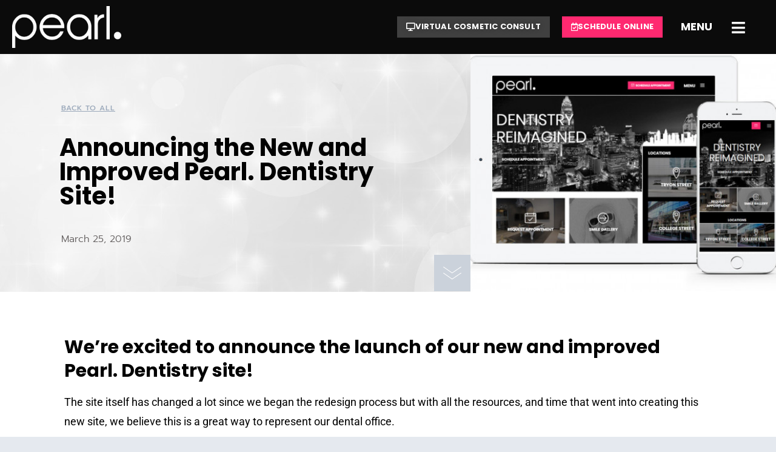

--- FILE ---
content_type: text/html; charset=UTF-8
request_url: https://pearlcharlotte.com/announcing-the-new-and-improved-pearl-dentistry-site/
body_size: 45422
content:
<!doctype html>
<html lang="en-US">
<head>
	<meta charset="UTF-8">
<script>
var gform;gform||(document.addEventListener("gform_main_scripts_loaded",function(){gform.scriptsLoaded=!0}),document.addEventListener("gform/theme/scripts_loaded",function(){gform.themeScriptsLoaded=!0}),window.addEventListener("DOMContentLoaded",function(){gform.domLoaded=!0}),gform={domLoaded:!1,scriptsLoaded:!1,themeScriptsLoaded:!1,isFormEditor:()=>"function"==typeof InitializeEditor,callIfLoaded:function(o){return!(!gform.domLoaded||!gform.scriptsLoaded||!gform.themeScriptsLoaded&&!gform.isFormEditor()||(gform.isFormEditor()&&console.warn("The use of gform.initializeOnLoaded() is deprecated in the form editor context and will be removed in Gravity Forms 3.1."),o(),0))},initializeOnLoaded:function(o){gform.callIfLoaded(o)||(document.addEventListener("gform_main_scripts_loaded",()=>{gform.scriptsLoaded=!0,gform.callIfLoaded(o)}),document.addEventListener("gform/theme/scripts_loaded",()=>{gform.themeScriptsLoaded=!0,gform.callIfLoaded(o)}),window.addEventListener("DOMContentLoaded",()=>{gform.domLoaded=!0,gform.callIfLoaded(o)}))},hooks:{action:{},filter:{}},addAction:function(o,r,e,t){gform.addHook("action",o,r,e,t)},addFilter:function(o,r,e,t){gform.addHook("filter",o,r,e,t)},doAction:function(o){gform.doHook("action",o,arguments)},applyFilters:function(o){return gform.doHook("filter",o,arguments)},removeAction:function(o,r){gform.removeHook("action",o,r)},removeFilter:function(o,r,e){gform.removeHook("filter",o,r,e)},addHook:function(o,r,e,t,n){null==gform.hooks[o][r]&&(gform.hooks[o][r]=[]);var d=gform.hooks[o][r];null==n&&(n=r+"_"+d.length),gform.hooks[o][r].push({tag:n,callable:e,priority:t=null==t?10:t})},doHook:function(r,o,e){var t;if(e=Array.prototype.slice.call(e,1),null!=gform.hooks[r][o]&&((o=gform.hooks[r][o]).sort(function(o,r){return o.priority-r.priority}),o.forEach(function(o){"function"!=typeof(t=o.callable)&&(t=window[t]),"action"==r?t.apply(null,e):e[0]=t.apply(null,e)})),"filter"==r)return e[0]},removeHook:function(o,r,t,n){var e;null!=gform.hooks[o][r]&&(e=(e=gform.hooks[o][r]).filter(function(o,r,e){return!!(null!=n&&n!=o.tag||null!=t&&t!=o.priority)}),gform.hooks[o][r]=e)}});
</script>

	<meta name="viewport" content="width=device-width, initial-scale=1">
	<link rel="profile" href="https://gmpg.org/xfn/11">
	<meta name='robots' content='index, follow, max-image-preview:large, max-snippet:-1, max-video-preview:-1' />
	<style>img:is([sizes="auto" i], [sizes^="auto," i]) { contain-intrinsic-size: 3000px 1500px }</style>
	
	<!-- This site is optimized with the Yoast SEO plugin v26.2 - https://yoast.com/wordpress/plugins/seo/ -->
	<title>Announcing the New and Improved Pearl Site | Media Center | Pearl Dentistry</title>
<link crossorigin data-rocket-preconnect href="https://www.gstatic.com" rel="preconnect">
<link crossorigin data-rocket-preconnect href="https://www.googletagmanager.com" rel="preconnect">
<link crossorigin data-rocket-preconnect href="https://connect.facebook.net" rel="preconnect">
<link crossorigin data-rocket-preconnect href="https://next-api.patientprism.com" rel="preconnect">
<link crossorigin data-rocket-preconnect href="https://www.google.com" rel="preconnect">
<link crossorigin data-rocket-preload as="font" href="https://pearlcharlotte.com/wp-content/uploads/elementor/google-fonts/fonts/poppins-pxidyp8kv8jhgfvrjjlmr19vf9eo.woff2" rel="preload">
<link crossorigin data-rocket-preload as="font" href="https://pearlcharlotte.com/wp-content/plugins/elementor/assets/lib/font-awesome/webfonts/fa-regular-400.woff2" rel="preload">
<link crossorigin data-rocket-preload as="font" href="https://pearlcharlotte.com/wp-content/uploads/elementor/google-fonts/fonts/roboto-kfo7cnqeu92fr1me7ksn66agldtyluamaxkubgee.woff2" rel="preload">
<link crossorigin data-rocket-preload as="font" href="https://pearlcharlotte.com/wp-content/uploads/elementor/google-fonts/fonts/prompt-w_8xjnvud7dzb2cy_giawmu.woff2" rel="preload"><link rel="preload" data-rocket-preload as="image" href="https://pearlcharlotte.com/wp-content/uploads/2021/01/pearl-bg.jpg" fetchpriority="high">
	<meta name="description" content="We’re excited to announce the launch of our new and improved Pearl. Dentistry site! We hope that you find this new site experience as easy to use and exciting as we do!" />
	<link rel="canonical" href="https://pearlcharlotte.com/announcing-the-new-and-improved-pearl-dentistry-site/" />
	<meta property="og:locale" content="en_US" />
	<meta property="og:type" content="article" />
	<meta property="og:title" content="Announcing the New and Improved Pearl Site | Media Center | Pearl Dentistry" />
	<meta property="og:description" content="We’re excited to announce the launch of our new and improved Pearl. Dentistry site! We hope that you find this new site experience as easy to use and exciting as we do!" />
	<meta property="og:url" content="https://pearlcharlotte.com/announcing-the-new-and-improved-pearl-dentistry-site/" />
	<meta property="og:site_name" content="Charlotte Dentist | Best Cosmetic Dentist Charlotte NC | Pearl Dentistry" />
	<meta property="article:published_time" content="2019-03-25T02:05:26+00:00" />
	<meta property="article:modified_time" content="2024-10-23T16:07:30+00:00" />
	<meta property="og:image" content="https://pearlcharlotte.com/wp-content/uploads/2021/01/pearl-1.jpg" />
	<meta property="og:image:width" content="520" />
	<meta property="og:image:height" content="381" />
	<meta property="og:image:type" content="image/jpeg" />
	<meta name="author" content="pearl" />
	<meta name="twitter:card" content="summary_large_image" />
	<meta name="twitter:label1" content="Written by" />
	<meta name="twitter:data1" content="pearl" />
	<meta name="twitter:label2" content="Est. reading time" />
	<meta name="twitter:data2" content="1 minute" />
	<script type="application/ld+json" class="yoast-schema-graph">{"@context":"https://schema.org","@graph":[{"@type":"WebPage","@id":"https://pearlcharlotte.com/announcing-the-new-and-improved-pearl-dentistry-site/","url":"https://pearlcharlotte.com/announcing-the-new-and-improved-pearl-dentistry-site/","name":"Announcing the New and Improved Pearl Site | Media Center | Pearl Dentistry","isPartOf":{"@id":"https://pearlcharlotte.com/#website"},"primaryImageOfPage":{"@id":"https://pearlcharlotte.com/announcing-the-new-and-improved-pearl-dentistry-site/#primaryimage"},"image":{"@id":"https://pearlcharlotte.com/announcing-the-new-and-improved-pearl-dentistry-site/#primaryimage"},"thumbnailUrl":"https://pearlcharlotte.com/wp-content/uploads/2021/01/pearl-1.jpg","datePublished":"2019-03-25T02:05:26+00:00","dateModified":"2024-10-23T16:07:30+00:00","author":{"@id":"https://pearlcharlotte.com/#/schema/person/2ca7ea52c9dcbd4646a60e4cf96f03f6"},"description":"We’re excited to announce the launch of our new and improved Pearl. Dentistry site! We hope that you find this new site experience as easy to use and exciting as we do!","breadcrumb":{"@id":"https://pearlcharlotte.com/announcing-the-new-and-improved-pearl-dentistry-site/#breadcrumb"},"inLanguage":"en-US","potentialAction":[{"@type":"ReadAction","target":["https://pearlcharlotte.com/announcing-the-new-and-improved-pearl-dentistry-site/"]}]},{"@type":"ImageObject","inLanguage":"en-US","@id":"https://pearlcharlotte.com/announcing-the-new-and-improved-pearl-dentistry-site/#primaryimage","url":"https://pearlcharlotte.com/wp-content/uploads/2021/01/pearl-1.jpg","contentUrl":"https://pearlcharlotte.com/wp-content/uploads/2021/01/pearl-1.jpg","width":520,"height":381},{"@type":"BreadcrumbList","@id":"https://pearlcharlotte.com/announcing-the-new-and-improved-pearl-dentistry-site/#breadcrumb","itemListElement":[{"@type":"ListItem","position":1,"name":"Home","item":"https://pearlcharlotte.com/"},{"@type":"ListItem","position":2,"name":"Announcing the New and Improved Pearl. Dentistry Site!"}]},{"@type":"WebSite","@id":"https://pearlcharlotte.com/#website","url":"https://pearlcharlotte.com/","name":"Charlotte Dentist | Best Cosmetic Dentist Charlotte NC | Pearl Dentistry","description":"Pearl Dentistry is a five-star experience at an affordable, in-network price in Uptown Charlotte. The Charlotte Dentist ambiance is relaxed, setting is designer chic, technology is cutting-edge. This is dentistry reimagined.","potentialAction":[{"@type":"SearchAction","target":{"@type":"EntryPoint","urlTemplate":"https://pearlcharlotte.com/?s={search_term_string}"},"query-input":{"@type":"PropertyValueSpecification","valueRequired":true,"valueName":"search_term_string"}}],"inLanguage":"en-US"},{"@type":"Person","@id":"https://pearlcharlotte.com/#/schema/person/2ca7ea52c9dcbd4646a60e4cf96f03f6","name":"pearl","image":{"@type":"ImageObject","inLanguage":"en-US","@id":"https://pearlcharlotte.com/#/schema/person/image/","url":"https://secure.gravatar.com/avatar/314083ca0bce1295b43900cbd3f36508bd32359d3b66c93a5c41ad1b897e074b?s=96&d=mm&r=g","contentUrl":"https://secure.gravatar.com/avatar/314083ca0bce1295b43900cbd3f36508bd32359d3b66c93a5c41ad1b897e074b?s=96&d=mm&r=g","caption":"pearl"},"sameAs":["https://pearlcharlotte.com"]}]}</script>
	<!-- / Yoast SEO plugin. -->


<link rel='dns-prefetch' href='//www.google.com' />

<link rel="alternate" type="application/rss+xml" title="Charlotte Dentist | Best Cosmetic Dentist Charlotte NC | Pearl Dentistry &raquo; Feed" href="https://pearlcharlotte.com/feed/" />
<link rel="alternate" type="application/rss+xml" title="Charlotte Dentist | Best Cosmetic Dentist Charlotte NC | Pearl Dentistry &raquo; Comments Feed" href="https://pearlcharlotte.com/comments/feed/" />
<link rel='stylesheet' id='sbi_styles-css' href='https://pearlcharlotte.com/wp-content/cache/background-css/1/pearlcharlotte.com/wp-content/plugins/instagram-feed-pro/css/sbi-styles.min.css?ver=6.9.0&wpr_t=1769891549' media='all' />
<style id='wp-emoji-styles-inline-css'>

	img.wp-smiley, img.emoji {
		display: inline !important;
		border: none !important;
		box-shadow: none !important;
		height: 1em !important;
		width: 1em !important;
		margin: 0 0.07em !important;
		vertical-align: -0.1em !important;
		background: none !important;
		padding: 0 !important;
	}
</style>
<link rel='stylesheet' id='wp-block-library-css' href='https://pearlcharlotte.com/wp-includes/css/dist/block-library/style.min.css?ver=6.8.3' media='all' />
<style id='global-styles-inline-css'>
:root{--wp--preset--aspect-ratio--square: 1;--wp--preset--aspect-ratio--4-3: 4/3;--wp--preset--aspect-ratio--3-4: 3/4;--wp--preset--aspect-ratio--3-2: 3/2;--wp--preset--aspect-ratio--2-3: 2/3;--wp--preset--aspect-ratio--16-9: 16/9;--wp--preset--aspect-ratio--9-16: 9/16;--wp--preset--color--black: #000000;--wp--preset--color--cyan-bluish-gray: #abb8c3;--wp--preset--color--white: #ffffff;--wp--preset--color--pale-pink: #f78da7;--wp--preset--color--vivid-red: #cf2e2e;--wp--preset--color--luminous-vivid-orange: #ff6900;--wp--preset--color--luminous-vivid-amber: #fcb900;--wp--preset--color--light-green-cyan: #7bdcb5;--wp--preset--color--vivid-green-cyan: #00d084;--wp--preset--color--pale-cyan-blue: #8ed1fc;--wp--preset--color--vivid-cyan-blue: #0693e3;--wp--preset--color--vivid-purple: #9b51e0;--wp--preset--gradient--vivid-cyan-blue-to-vivid-purple: linear-gradient(135deg,rgba(6,147,227,1) 0%,rgb(155,81,224) 100%);--wp--preset--gradient--light-green-cyan-to-vivid-green-cyan: linear-gradient(135deg,rgb(122,220,180) 0%,rgb(0,208,130) 100%);--wp--preset--gradient--luminous-vivid-amber-to-luminous-vivid-orange: linear-gradient(135deg,rgba(252,185,0,1) 0%,rgba(255,105,0,1) 100%);--wp--preset--gradient--luminous-vivid-orange-to-vivid-red: linear-gradient(135deg,rgba(255,105,0,1) 0%,rgb(207,46,46) 100%);--wp--preset--gradient--very-light-gray-to-cyan-bluish-gray: linear-gradient(135deg,rgb(238,238,238) 0%,rgb(169,184,195) 100%);--wp--preset--gradient--cool-to-warm-spectrum: linear-gradient(135deg,rgb(74,234,220) 0%,rgb(151,120,209) 20%,rgb(207,42,186) 40%,rgb(238,44,130) 60%,rgb(251,105,98) 80%,rgb(254,248,76) 100%);--wp--preset--gradient--blush-light-purple: linear-gradient(135deg,rgb(255,206,236) 0%,rgb(152,150,240) 100%);--wp--preset--gradient--blush-bordeaux: linear-gradient(135deg,rgb(254,205,165) 0%,rgb(254,45,45) 50%,rgb(107,0,62) 100%);--wp--preset--gradient--luminous-dusk: linear-gradient(135deg,rgb(255,203,112) 0%,rgb(199,81,192) 50%,rgb(65,88,208) 100%);--wp--preset--gradient--pale-ocean: linear-gradient(135deg,rgb(255,245,203) 0%,rgb(182,227,212) 50%,rgb(51,167,181) 100%);--wp--preset--gradient--electric-grass: linear-gradient(135deg,rgb(202,248,128) 0%,rgb(113,206,126) 100%);--wp--preset--gradient--midnight: linear-gradient(135deg,rgb(2,3,129) 0%,rgb(40,116,252) 100%);--wp--preset--font-size--small: 13px;--wp--preset--font-size--medium: 20px;--wp--preset--font-size--large: 36px;--wp--preset--font-size--x-large: 42px;--wp--preset--spacing--20: 0.44rem;--wp--preset--spacing--30: 0.67rem;--wp--preset--spacing--40: 1rem;--wp--preset--spacing--50: 1.5rem;--wp--preset--spacing--60: 2.25rem;--wp--preset--spacing--70: 3.38rem;--wp--preset--spacing--80: 5.06rem;--wp--preset--shadow--natural: 6px 6px 9px rgba(0, 0, 0, 0.2);--wp--preset--shadow--deep: 12px 12px 50px rgba(0, 0, 0, 0.4);--wp--preset--shadow--sharp: 6px 6px 0px rgba(0, 0, 0, 0.2);--wp--preset--shadow--outlined: 6px 6px 0px -3px rgba(255, 255, 255, 1), 6px 6px rgba(0, 0, 0, 1);--wp--preset--shadow--crisp: 6px 6px 0px rgba(0, 0, 0, 1);}:root { --wp--style--global--content-size: 800px;--wp--style--global--wide-size: 1200px; }:where(body) { margin: 0; }.wp-site-blocks > .alignleft { float: left; margin-right: 2em; }.wp-site-blocks > .alignright { float: right; margin-left: 2em; }.wp-site-blocks > .aligncenter { justify-content: center; margin-left: auto; margin-right: auto; }:where(.wp-site-blocks) > * { margin-block-start: 24px; margin-block-end: 0; }:where(.wp-site-blocks) > :first-child { margin-block-start: 0; }:where(.wp-site-blocks) > :last-child { margin-block-end: 0; }:root { --wp--style--block-gap: 24px; }:root :where(.is-layout-flow) > :first-child{margin-block-start: 0;}:root :where(.is-layout-flow) > :last-child{margin-block-end: 0;}:root :where(.is-layout-flow) > *{margin-block-start: 24px;margin-block-end: 0;}:root :where(.is-layout-constrained) > :first-child{margin-block-start: 0;}:root :where(.is-layout-constrained) > :last-child{margin-block-end: 0;}:root :where(.is-layout-constrained) > *{margin-block-start: 24px;margin-block-end: 0;}:root :where(.is-layout-flex){gap: 24px;}:root :where(.is-layout-grid){gap: 24px;}.is-layout-flow > .alignleft{float: left;margin-inline-start: 0;margin-inline-end: 2em;}.is-layout-flow > .alignright{float: right;margin-inline-start: 2em;margin-inline-end: 0;}.is-layout-flow > .aligncenter{margin-left: auto !important;margin-right: auto !important;}.is-layout-constrained > .alignleft{float: left;margin-inline-start: 0;margin-inline-end: 2em;}.is-layout-constrained > .alignright{float: right;margin-inline-start: 2em;margin-inline-end: 0;}.is-layout-constrained > .aligncenter{margin-left: auto !important;margin-right: auto !important;}.is-layout-constrained > :where(:not(.alignleft):not(.alignright):not(.alignfull)){max-width: var(--wp--style--global--content-size);margin-left: auto !important;margin-right: auto !important;}.is-layout-constrained > .alignwide{max-width: var(--wp--style--global--wide-size);}body .is-layout-flex{display: flex;}.is-layout-flex{flex-wrap: wrap;align-items: center;}.is-layout-flex > :is(*, div){margin: 0;}body .is-layout-grid{display: grid;}.is-layout-grid > :is(*, div){margin: 0;}body{padding-top: 0px;padding-right: 0px;padding-bottom: 0px;padding-left: 0px;}a:where(:not(.wp-element-button)){text-decoration: underline;}:root :where(.wp-element-button, .wp-block-button__link){background-color: #32373c;border-width: 0;color: #fff;font-family: inherit;font-size: inherit;line-height: inherit;padding: calc(0.667em + 2px) calc(1.333em + 2px);text-decoration: none;}.has-black-color{color: var(--wp--preset--color--black) !important;}.has-cyan-bluish-gray-color{color: var(--wp--preset--color--cyan-bluish-gray) !important;}.has-white-color{color: var(--wp--preset--color--white) !important;}.has-pale-pink-color{color: var(--wp--preset--color--pale-pink) !important;}.has-vivid-red-color{color: var(--wp--preset--color--vivid-red) !important;}.has-luminous-vivid-orange-color{color: var(--wp--preset--color--luminous-vivid-orange) !important;}.has-luminous-vivid-amber-color{color: var(--wp--preset--color--luminous-vivid-amber) !important;}.has-light-green-cyan-color{color: var(--wp--preset--color--light-green-cyan) !important;}.has-vivid-green-cyan-color{color: var(--wp--preset--color--vivid-green-cyan) !important;}.has-pale-cyan-blue-color{color: var(--wp--preset--color--pale-cyan-blue) !important;}.has-vivid-cyan-blue-color{color: var(--wp--preset--color--vivid-cyan-blue) !important;}.has-vivid-purple-color{color: var(--wp--preset--color--vivid-purple) !important;}.has-black-background-color{background-color: var(--wp--preset--color--black) !important;}.has-cyan-bluish-gray-background-color{background-color: var(--wp--preset--color--cyan-bluish-gray) !important;}.has-white-background-color{background-color: var(--wp--preset--color--white) !important;}.has-pale-pink-background-color{background-color: var(--wp--preset--color--pale-pink) !important;}.has-vivid-red-background-color{background-color: var(--wp--preset--color--vivid-red) !important;}.has-luminous-vivid-orange-background-color{background-color: var(--wp--preset--color--luminous-vivid-orange) !important;}.has-luminous-vivid-amber-background-color{background-color: var(--wp--preset--color--luminous-vivid-amber) !important;}.has-light-green-cyan-background-color{background-color: var(--wp--preset--color--light-green-cyan) !important;}.has-vivid-green-cyan-background-color{background-color: var(--wp--preset--color--vivid-green-cyan) !important;}.has-pale-cyan-blue-background-color{background-color: var(--wp--preset--color--pale-cyan-blue) !important;}.has-vivid-cyan-blue-background-color{background-color: var(--wp--preset--color--vivid-cyan-blue) !important;}.has-vivid-purple-background-color{background-color: var(--wp--preset--color--vivid-purple) !important;}.has-black-border-color{border-color: var(--wp--preset--color--black) !important;}.has-cyan-bluish-gray-border-color{border-color: var(--wp--preset--color--cyan-bluish-gray) !important;}.has-white-border-color{border-color: var(--wp--preset--color--white) !important;}.has-pale-pink-border-color{border-color: var(--wp--preset--color--pale-pink) !important;}.has-vivid-red-border-color{border-color: var(--wp--preset--color--vivid-red) !important;}.has-luminous-vivid-orange-border-color{border-color: var(--wp--preset--color--luminous-vivid-orange) !important;}.has-luminous-vivid-amber-border-color{border-color: var(--wp--preset--color--luminous-vivid-amber) !important;}.has-light-green-cyan-border-color{border-color: var(--wp--preset--color--light-green-cyan) !important;}.has-vivid-green-cyan-border-color{border-color: var(--wp--preset--color--vivid-green-cyan) !important;}.has-pale-cyan-blue-border-color{border-color: var(--wp--preset--color--pale-cyan-blue) !important;}.has-vivid-cyan-blue-border-color{border-color: var(--wp--preset--color--vivid-cyan-blue) !important;}.has-vivid-purple-border-color{border-color: var(--wp--preset--color--vivid-purple) !important;}.has-vivid-cyan-blue-to-vivid-purple-gradient-background{background: var(--wp--preset--gradient--vivid-cyan-blue-to-vivid-purple) !important;}.has-light-green-cyan-to-vivid-green-cyan-gradient-background{background: var(--wp--preset--gradient--light-green-cyan-to-vivid-green-cyan) !important;}.has-luminous-vivid-amber-to-luminous-vivid-orange-gradient-background{background: var(--wp--preset--gradient--luminous-vivid-amber-to-luminous-vivid-orange) !important;}.has-luminous-vivid-orange-to-vivid-red-gradient-background{background: var(--wp--preset--gradient--luminous-vivid-orange-to-vivid-red) !important;}.has-very-light-gray-to-cyan-bluish-gray-gradient-background{background: var(--wp--preset--gradient--very-light-gray-to-cyan-bluish-gray) !important;}.has-cool-to-warm-spectrum-gradient-background{background: var(--wp--preset--gradient--cool-to-warm-spectrum) !important;}.has-blush-light-purple-gradient-background{background: var(--wp--preset--gradient--blush-light-purple) !important;}.has-blush-bordeaux-gradient-background{background: var(--wp--preset--gradient--blush-bordeaux) !important;}.has-luminous-dusk-gradient-background{background: var(--wp--preset--gradient--luminous-dusk) !important;}.has-pale-ocean-gradient-background{background: var(--wp--preset--gradient--pale-ocean) !important;}.has-electric-grass-gradient-background{background: var(--wp--preset--gradient--electric-grass) !important;}.has-midnight-gradient-background{background: var(--wp--preset--gradient--midnight) !important;}.has-small-font-size{font-size: var(--wp--preset--font-size--small) !important;}.has-medium-font-size{font-size: var(--wp--preset--font-size--medium) !important;}.has-large-font-size{font-size: var(--wp--preset--font-size--large) !important;}.has-x-large-font-size{font-size: var(--wp--preset--font-size--x-large) !important;}
:root :where(.wp-block-pullquote){font-size: 1.5em;line-height: 1.6;}
</style>
<link rel='stylesheet' id='eae-css-css' href='https://pearlcharlotte.com/wp-content/cache/background-css/1/pearlcharlotte.com/wp-content/plugins/addon-elements-for-elementor-page-builder/assets/css/eae.min.css?ver=1.14.4&wpr_t=1769891549' media='all' />
<link data-minify="1" rel='stylesheet' id='eae-peel-css-css' href='https://pearlcharlotte.com/wp-content/cache/min/1/wp-content/plugins/addon-elements-for-elementor-page-builder/assets/lib/peel/peel.css?ver=1767969380' media='all' />
<link data-minify="1" rel='stylesheet' id='url-shortify-css' href='https://pearlcharlotte.com/wp-content/cache/min/1/wp-content/plugins/url-shortify/lite/dist/styles/url-shortify.css?ver=1767969380' media='all' />
<link data-minify="1" rel='stylesheet' id='hello-elementor-css' href='https://pearlcharlotte.com/wp-content/cache/min/1/wp-content/themes/hello-elementor/assets/css/reset.css?ver=1767969380' media='all' />
<link data-minify="1" rel='stylesheet' id='hello-elementor-theme-style-css' href='https://pearlcharlotte.com/wp-content/cache/min/1/wp-content/themes/hello-elementor/assets/css/theme.css?ver=1767969380' media='all' />
<link data-minify="1" rel='stylesheet' id='hello-elementor-header-footer-css' href='https://pearlcharlotte.com/wp-content/cache/min/1/wp-content/themes/hello-elementor/assets/css/header-footer.css?ver=1767969380' media='all' />
<link rel='stylesheet' id='elementor-frontend-css' href='https://pearlcharlotte.com/wp-content/plugins/elementor/assets/css/frontend.min.css?ver=3.33.6' media='all' />
<style id='elementor-frontend-inline-css'>
.elementor-1492 .elementor-element.elementor-element-174680a9:not(.elementor-motion-effects-element-type-background) > .elementor-widget-wrap, .elementor-1492 .elementor-element.elementor-element-174680a9 > .elementor-widget-wrap > .elementor-motion-effects-container > .elementor-motion-effects-layer{background-image:var(--wpr-bg-0fe516ef-a986-4781-acea-e4cfd7b036d4);}
</style>
<link rel='stylesheet' id='widget-heading-css' href='https://pearlcharlotte.com/wp-content/plugins/elementor/assets/css/widget-heading.min.css?ver=3.33.6' media='all' />
<link rel='stylesheet' id='e-sticky-css' href='https://pearlcharlotte.com/wp-content/plugins/elementor-pro/assets/css/modules/sticky.min.css?ver=3.32.3' media='all' />
<link rel='stylesheet' id='widget-image-css' href='https://pearlcharlotte.com/wp-content/plugins/elementor/assets/css/widget-image.min.css?ver=3.33.6' media='all' />
<link rel='stylesheet' id='e-animation-skew-css' href='https://pearlcharlotte.com/wp-content/plugins/elementor/assets/lib/animations/styles/e-animation-skew.min.css?ver=3.33.6' media='all' />
<link rel='stylesheet' id='widget-form-css' href='https://pearlcharlotte.com/wp-content/plugins/elementor-pro/assets/css/widget-form.min.css?ver=3.32.3' media='all' />
<link rel='stylesheet' id='e-animation-grow-css' href='https://pearlcharlotte.com/wp-content/plugins/elementor/assets/lib/animations/styles/e-animation-grow.min.css?ver=3.33.6' media='all' />
<link rel='stylesheet' id='widget-divider-css' href='https://pearlcharlotte.com/wp-content/plugins/elementor/assets/css/widget-divider.min.css?ver=3.33.6' media='all' />
<link rel='stylesheet' id='widget-icon-list-css' href='https://pearlcharlotte.com/wp-content/plugins/elementor/assets/css/widget-icon-list.min.css?ver=3.33.6' media='all' />
<link rel='stylesheet' id='widget-social-icons-css' href='https://pearlcharlotte.com/wp-content/plugins/elementor/assets/css/widget-social-icons.min.css?ver=3.33.6' media='all' />
<link rel='stylesheet' id='e-apple-webkit-css' href='https://pearlcharlotte.com/wp-content/plugins/elementor/assets/css/conditionals/apple-webkit.min.css?ver=3.33.6' media='all' />
<link rel='stylesheet' id='e-animation-fadeIn-css' href='https://pearlcharlotte.com/wp-content/plugins/elementor/assets/lib/animations/styles/fadeIn.min.css?ver=3.33.6' media='all' />
<link rel='stylesheet' id='widget-post-info-css' href='https://pearlcharlotte.com/wp-content/plugins/elementor-pro/assets/css/widget-post-info.min.css?ver=3.32.3' media='all' />
<link rel='stylesheet' id='elementor-icons-shared-0-css' href='https://pearlcharlotte.com/wp-content/plugins/elementor/assets/lib/font-awesome/css/fontawesome.min.css?ver=5.15.3' media='all' />
<link data-minify="1" rel='stylesheet' id='elementor-icons-fa-regular-css' href='https://pearlcharlotte.com/wp-content/cache/min/1/wp-content/plugins/elementor/assets/lib/font-awesome/css/regular.min.css?ver=1767969380' media='all' />
<link data-minify="1" rel='stylesheet' id='elementor-icons-fa-solid-css' href='https://pearlcharlotte.com/wp-content/cache/min/1/wp-content/plugins/elementor/assets/lib/font-awesome/css/solid.min.css?ver=1767969380' media='all' />
<link rel='stylesheet' id='e-animation-fadeInDown-css' href='https://pearlcharlotte.com/wp-content/plugins/elementor/assets/lib/animations/styles/fadeInDown.min.css?ver=3.33.6' media='all' />
<link rel='stylesheet' id='widget-spacer-css' href='https://pearlcharlotte.com/wp-content/plugins/elementor/assets/css/widget-spacer.min.css?ver=3.33.6' media='all' />
<link rel='stylesheet' id='widget-post-navigation-css' href='https://pearlcharlotte.com/wp-content/plugins/elementor-pro/assets/css/widget-post-navigation.min.css?ver=3.32.3' media='all' />
<link rel='stylesheet' id='e-animation-fadeInUp-css' href='https://pearlcharlotte.com/wp-content/plugins/elementor/assets/lib/animations/styles/fadeInUp.min.css?ver=3.33.6' media='all' />
<link rel='stylesheet' id='widget-posts-css' href='https://pearlcharlotte.com/wp-content/plugins/elementor-pro/assets/css/widget-posts.min.css?ver=3.32.3' media='all' />
<link data-minify="1" rel='stylesheet' id='elementor-icons-css' href='https://pearlcharlotte.com/wp-content/cache/min/1/wp-content/plugins/elementor/assets/lib/eicons/css/elementor-icons.min.css?ver=1767969380' media='all' />
<link rel='stylesheet' id='elementor-post-10-css' href='https://pearlcharlotte.com/wp-content/uploads/elementor/css/post-10.css?ver=1767969379' media='all' />
<link rel='stylesheet' id='sbistyles-css' href='https://pearlcharlotte.com/wp-content/cache/background-css/1/pearlcharlotte.com/wp-content/plugins/instagram-feed-pro/css/sbi-styles.min.css?ver=6.9.0&wpr_t=1769891549' media='all' />
<link rel='stylesheet' id='elementor-post-13-css' href='https://pearlcharlotte.com/wp-content/uploads/elementor/css/post-13.css?ver=1767969379' media='all' />
<link rel='stylesheet' id='elementor-post-499-css' href='https://pearlcharlotte.com/wp-content/cache/background-css/1/pearlcharlotte.com/wp-content/uploads/elementor/css/post-499.css?ver=1767969380&wpr_t=1769891549' media='all' />
<link rel='stylesheet' id='elementor-post-1492-css' href='https://pearlcharlotte.com/wp-content/cache/background-css/1/pearlcharlotte.com/wp-content/uploads/elementor/css/post-1492.css?ver=1767969567&wpr_t=1769891549' media='all' />
<link rel='stylesheet' id='hello-elementor-child-style-css' href='https://pearlcharlotte.com/wp-content/themes/pearl-dentistry/style.css?ver=1.0.0' media='all' />
<link rel='stylesheet' id='eael-general-css' href='https://pearlcharlotte.com/wp-content/plugins/essential-addons-for-elementor-lite/assets/front-end/css/view/general.min.css?ver=6.5.4' media='all' />
<link data-minify="1" rel='stylesheet' id='elementor-gf-local-poppins-css' href='https://pearlcharlotte.com/wp-content/cache/min/1/wp-content/uploads/elementor/google-fonts/css/poppins.css?ver=1767969380' media='all' />
<link data-minify="1" rel='stylesheet' id='elementor-gf-local-robotoslab-css' href='https://pearlcharlotte.com/wp-content/cache/min/1/wp-content/uploads/elementor/google-fonts/css/robotoslab.css?ver=1767969380' media='all' />
<link data-minify="1" rel='stylesheet' id='elementor-gf-local-roboto-css' href='https://pearlcharlotte.com/wp-content/cache/min/1/wp-content/uploads/elementor/google-fonts/css/roboto.css?ver=1767969380' media='all' />
<link data-minify="1" rel='stylesheet' id='elementor-gf-local-prompt-css' href='https://pearlcharlotte.com/wp-content/cache/min/1/wp-content/uploads/elementor/google-fonts/css/prompt.css?ver=1767969568' media='all' />
<link data-minify="1" rel='stylesheet' id='elementor-icons-fa-brands-css' href='https://pearlcharlotte.com/wp-content/cache/min/1/wp-content/plugins/elementor/assets/lib/font-awesome/css/brands.min.css?ver=1767969380' media='all' />
<script src="https://pearlcharlotte.com/wp-includes/js/jquery/jquery.min.js?ver=3.7.1" id="jquery-core-js"></script>
<script src="https://pearlcharlotte.com/wp-includes/js/jquery/jquery-migrate.min.js?ver=3.4.1" id="jquery-migrate-js"></script>
<script data-minify="1" src="https://pearlcharlotte.com/wp-content/cache/min/1/wp-content/plugins/addon-elements-for-elementor-page-builder/assets/js/iconHelper.js?ver=1764871280" id="eae-iconHelper-js"></script>
<script id="url-shortify-js-extra">
var usParams = {"ajaxurl":"https:\/\/pearlcharlotte.com\/wp-admin\/admin-ajax.php"};
</script>
<script data-minify="1" src="https://pearlcharlotte.com/wp-content/cache/min/1/wp-content/plugins/url-shortify/lite/dist/scripts/url-shortify.js?ver=1764871280" id="url-shortify-js"></script>
<script id="defend-wp-firewall-nonce-js-extra">
var defend_wp_firewall_nonce_obj = {"defend_wp_firewall_nonce":"6de1a58267","ajaxurl":"https:\/\/pearlcharlotte.com\/wp-admin\/admin-ajax.php"};
</script>
<script data-minify="1" src="https://pearlcharlotte.com/wp-content/cache/min/1/wp-content/plugins/defend-wp-firewall/hooks/js/nonce.js?ver=1764871280" id="defend-wp-firewall-nonce-js"></script>
<script id="defend-wp-firewall-blocklist-common-js-extra">
var defend_wp_firewall_common_blocklist_obj = {"security":"560ee4a1bf","ipify_ip":"","ajaxurl":"https:\/\/pearlcharlotte.com\/wp-admin\/admin-ajax.php"};
</script>
<script data-minify="1" src="https://pearlcharlotte.com/wp-content/cache/min/1/wp-content/plugins/defend-wp-firewall/hooks/js/blocklist-common.js?ver=1764871280" id="defend-wp-firewall-blocklist-common-js"></script>
<link rel="https://api.w.org/" href="https://pearlcharlotte.com/wp-json/" /><link rel="alternate" title="JSON" type="application/json" href="https://pearlcharlotte.com/wp-json/wp/v2/posts/1569" /><link rel="EditURI" type="application/rsd+xml" title="RSD" href="https://pearlcharlotte.com/xmlrpc.php?rsd" />
<meta name="generator" content="WordPress 6.8.3" />
<link rel='shortlink' href='https://pearlcharlotte.com/?p=1569' />
<link rel="alternate" title="oEmbed (JSON)" type="application/json+oembed" href="https://pearlcharlotte.com/wp-json/oembed/1.0/embed?url=https%3A%2F%2Fpearlcharlotte.com%2Fannouncing-the-new-and-improved-pearl-dentistry-site%2F" />
<link rel="alternate" title="oEmbed (XML)" type="text/xml+oembed" href="https://pearlcharlotte.com/wp-json/oembed/1.0/embed?url=https%3A%2F%2Fpearlcharlotte.com%2Fannouncing-the-new-and-improved-pearl-dentistry-site%2F&#038;format=xml" />
<meta name="generator" content="Elementor 3.33.6; features: additional_custom_breakpoints; settings: css_print_method-external, google_font-enabled, font_display-auto">
<!-- Meta Pixel Code -->
<script>
!function(f,b,e,v,n,t,s)
{if(f.fbq)return;n=f.fbq=function(){n.callMethod?
n.callMethod.apply(n,arguments):n.queue.push(arguments)};
if(!f._fbq)f._fbq=n;n.push=n;n.loaded=!0;n.version='2.0';
n.queue=[];t=b.createElement(e);t.async=!0;
t.src=v;s=b.getElementsByTagName(e)[0];
s.parentNode.insertBefore(t,s)}(window, document,'script',
'https://connect.facebook.net/en_US/fbevents.js');
fbq('init', '1605238126925418');
fbq('track', 'PageView');
</script>
<noscript><img height="1" width="1" style="display:none"
src="https://www.facebook.com/tr?id=1605238126925418&ev=PageView&noscript=1"
/></noscript>
<!-- End Meta Pixel Code -->
<!-- Google Tag Manager -->
<script>(function(w,d,s,l,i){w[l]=w[l]||[];w[l].push({'gtm.start':
new Date().getTime(),event:'gtm.js'});var f=d.getElementsByTagName(s)[0],
j=d.createElement(s),dl=l!='dataLayer'?'&l='+l:'';j.async=true;j.src=
'https://www.googletagmanager.com/gtm.js?id='+i+dl;f.parentNode.insertBefore(j,f);
})(window,document,'script','dataLayer','GTM-MMB6DR2K');</script>
<!-- End Google Tag Manager -->
<script async src="https://next-api.patientprism.com/v1/snippet/991d5db2-8fdc-4379-954a-e9633b2c8631"></script>
<!-- Google Tag Manager -->
<script>(function(w,d,s,l,i){w[l]=w[l]||[];w[l].push({'gtm.start':
new Date().getTime(),event:'gtm.js'});var f=d.getElementsByTagName(s)[0],
j=d.createElement(s),dl=l!='dataLayer'?'&l='+l:'';j.async=true;j.src=
'https://www.googletagmanager.com/gtm.js?id='+i+dl;f.parentNode.insertBefore(j,f);
})(window,document,'script','dataLayer','GTM-53RLQKSN');</script>
<!-- End Google Tag Manager -->
<!-- Google Tag Manager (noscript) -->
<noscript><iframe src="https://www.googletagmanager.com/ns.html?id=GTM-53RLQKSN"
height="0" width="0" style="display:none;visibility:hidden"></iframe></noscript>
<!-- End Google Tag Manager (noscript) -->
			<style>
				.e-con.e-parent:nth-of-type(n+4):not(.e-lazyloaded):not(.e-no-lazyload),
				.e-con.e-parent:nth-of-type(n+4):not(.e-lazyloaded):not(.e-no-lazyload) * {
					background-image: none !important;
				}
				@media screen and (max-height: 1024px) {
					.e-con.e-parent:nth-of-type(n+3):not(.e-lazyloaded):not(.e-no-lazyload),
					.e-con.e-parent:nth-of-type(n+3):not(.e-lazyloaded):not(.e-no-lazyload) * {
						background-image: none !important;
					}
				}
				@media screen and (max-height: 640px) {
					.e-con.e-parent:nth-of-type(n+2):not(.e-lazyloaded):not(.e-no-lazyload),
					.e-con.e-parent:nth-of-type(n+2):not(.e-lazyloaded):not(.e-no-lazyload) * {
						background-image: none !important;
					}
				}
			</style>
			<link rel="icon" href="https://pearlcharlotte.com/wp-content/uploads/2021/02/cropped-favicon-1-32x32.png" sizes="32x32" />
<link rel="icon" href="https://pearlcharlotte.com/wp-content/uploads/2021/02/cropped-favicon-1-192x192.png" sizes="192x192" />
<link rel="apple-touch-icon" href="https://pearlcharlotte.com/wp-content/uploads/2021/02/cropped-favicon-1-180x180.png" />
<meta name="msapplication-TileImage" content="https://pearlcharlotte.com/wp-content/uploads/2021/02/cropped-favicon-1-270x270.png" />
<style>.shorten_url { 
	   padding: 10px 10px 10px 10px ; 
	   border: 1px solid #AAAAAA ; 
	   background-color: #EEEEEE ;
}</style><noscript><style id="rocket-lazyload-nojs-css">.rll-youtube-player, [data-lazy-src]{display:none !important;}</style></noscript><style id="wpr-lazyload-bg-container"></style><style id="wpr-lazyload-bg-exclusion">.elementor-1492 .elementor-element.elementor-element-175513fe:not(.elementor-motion-effects-element-type-background) > .elementor-widget-wrap, .elementor-1492 .elementor-element.elementor-element-175513fe > .elementor-widget-wrap > .elementor-motion-effects-container > .elementor-motion-effects-layer{--wpr-bg-ee3b7276-15b4-4f1d-82bd-b3a0a6ddd64c: url('https://pearlcharlotte.com/wp-content/uploads/2021/01/pearl-bg.jpg');}.elementor-1492 .elementor-element.elementor-element-174680a9:not(.elementor-motion-effects-element-type-background) > .elementor-widget-wrap, .elementor-1492 .elementor-element.elementor-element-174680a9 > .elementor-widget-wrap > .elementor-motion-effects-container > .elementor-motion-effects-layer{--wpr-bg-0fe516ef-a986-4781-acea-e4cfd7b036d4: url('https://pearlcharlotte.com/wp-content/uploads/2021/01/pearl-1.jpg');}</style>
<noscript>
<style id="wpr-lazyload-bg-nostyle">.sbi_lb-loader span{--wpr-bg-c7fecbf1-bbd3-47cb-acc1-21b8dac3d75b: url('https://pearlcharlotte.com/wp-content/plugins/instagram-feed-pro/img/sbi-sprite.png');}.sbi_lb-nav span{--wpr-bg-aeba484b-c23c-4ee5-a1b4-0f43c67465bf: url('https://pearlcharlotte.com/wp-content/plugins/instagram-feed-pro/img/sbi-sprite.png');}.sb_instagram_header .sbi_header_img_hover i{--wpr-bg-cf05bad7-2eac-4a33-af91-f1f3c99bda8e: url('https://pearlcharlotte.com/wp-content/plugins/instagram-feed-pro/img/small-logo.png');}.sb_instagram_header.sbi_story .sbi_header_img_hover .sbi_new_logo{--wpr-bg-ddff3783-56fc-4bba-b7eb-9bc73ab99c8e: url('https://pearlcharlotte.com/wp-content/plugins/instagram-feed-pro/img/sbi-sprite.png');}[data-element_type="eae-evergreen-timer.skin4"] .digit-separator{--wpr-bg-690fd119-599f-4242-989c-5d3c575ccfd7: url('https://pearlcharlotte.com/wp-content/plugins/addon-elements-for-elementor-page-builder/assets/digit-sep-svg.svg');}[data-element_type="eae-evergreen-timer.skin4"] .digit{--wpr-bg-069750a7-9d42-4cd8-bcff-86cd0cb4e6a1: url('https://pearlcharlotte.com/wp-content/plugins/addon-elements-for-elementor-page-builder/assets/digits-svg-alpha.svg');}.elementor-499 .elementor-element.elementor-element-117a10fa:not(.elementor-motion-effects-element-type-background), .elementor-499 .elementor-element.elementor-element-117a10fa > .elementor-motion-effects-container > .elementor-motion-effects-layer{--wpr-bg-17ad17a5-a21f-4ee3-b60d-91106c88a0be: url('https://pearlcharlotte.com/wp-content/uploads/2021/01/charlotte-scaled-1.jpg');}.gform_legacy_markup_wrapper .gform_card_icon_container div.gform_card_icon.gform_card_icon_selected:after{--wpr-bg-81d2f658-b147-4d6b-942e-c64ec06fe743: url('https://pearlcharlotte.com/wp-content/plugins/gravityforms/images/gf-creditcards-check.svg');}.gform_legacy_markup_wrapper .chosen-container-single .chosen-single abbr{--wpr-bg-fd448550-680c-4fa8-b786-8702876d0a3c: url('https://pearlcharlotte.com/wp-content/plugins/gravityforms/legacy/css/chosen-sprite.png');}.gform_legacy_markup_wrapper .chosen-container-single .chosen-single div b{--wpr-bg-748a2579-8bba-4836-995b-5e5d7ce144d3: url('https://pearlcharlotte.com/wp-content/plugins/gravityforms/legacy/css/chosen-sprite.png');}.gform_legacy_markup_wrapper .chosen-container-single .chosen-search input[type=text]{--wpr-bg-cbb8b2c0-8386-45ef-9c3b-3f4016372be5: url('https://pearlcharlotte.com/wp-content/plugins/gravityforms/legacy/css/chosen-sprite.png');}.gform_legacy_markup_wrapper .chosen-container-multi .chosen-choices li.search-choice .search-choice-close{--wpr-bg-37dc8295-ab11-4daf-a1b9-f32dea0308ad: url('https://pearlcharlotte.com/wp-content/plugins/gravityforms/legacy/css/chosen-sprite.png');}.gform_legacy_markup_wrapper .chosen-rtl .chosen-search input[type=text]{--wpr-bg-6bf765c5-7078-4a29-a762-99a6df41b59d: url('https://pearlcharlotte.com/wp-content/plugins/gravityforms/legacy/css/chosen-sprite.png');}.gform_legacy_markup_wrapper .gform_card_icon_container div.gform_card_icon{--wpr-bg-114776e6-6d9c-4d5b-a1e2-aae7e81bb1da: url('https://pearlcharlotte.com/wp-content/plugins/gravityforms/images/gf-creditcards.svg');}.gform_legacy_markup_wrapper .ginput_container_creditcard .ginput_card_security_code_icon{--wpr-bg-82105dd9-9559-4510-8386-34dbeed5a52c: url('https://pearlcharlotte.com/wp-content/plugins/gravityforms/images/gf-creditcards.svg');}.gform_legacy_markup_wrapper .chosen-container .chosen-results-scroll-down span,.gform_legacy_markup_wrapper .chosen-container .chosen-results-scroll-up span,.gform_legacy_markup_wrapper .chosen-container-multi .chosen-choices .search-choice .search-choice-close,.gform_legacy_markup_wrapper .chosen-container-single .chosen-search input[type=text],.gform_legacy_markup_wrapper .chosen-container-single .chosen-single abbr,.gform_legacy_markup_wrapper .chosen-container-single .chosen-single div b,.gform_legacy_markup_wrapper .chosen-rtl .chosen-search input[type=text]{--wpr-bg-14419b8a-34f9-42b1-8071-eafbfa38d120: url('https://pearlcharlotte.com/wp-content/plugins/gravityforms/legacy/css/chosen-sprite@2x.png');}.wpgmza-route-instruction-icon .wpgmza-route-maneuver{--wpr-bg-cf9b0a42-0fb2-4797-91b6-13fa1338b944: url('https://maps.gstatic.com/mapfiles/api-3/images/maneuvers.png');}table.dataTable thead .sorting{--wpr-bg-06e45273-47bb-4f61-a9fe-6f6d8c09ffe7: url('https://pearlcharlotte.com/wp-content/plugins/wp-google-maps/images/sort_both.png');}table.dataTable thead .sorting_asc{--wpr-bg-4bbd63dc-c4fa-4579-8310-762d76f30061: url('https://pearlcharlotte.com/wp-content/plugins/wp-google-maps/images/sort_asc.png');}table.dataTable thead .sorting_desc{--wpr-bg-6395c523-d680-4c22-8ec8-5f17a2949552: url('https://pearlcharlotte.com/wp-content/plugins/wp-google-maps/images/sort_desc.png');}table.dataTable thead .sorting_asc_disabled{--wpr-bg-ba25325a-2f60-49f0-a079-b3329ac05dfb: url('https://pearlcharlotte.com/wp-content/plugins/wp-google-maps/images/sort_asc_disabled.png');}table.dataTable thead .sorting_desc_disabled{--wpr-bg-a0b1a7da-b73e-40d7-9422-33a9794a9082: url('https://pearlcharlotte.com/wp-content/plugins/wp-google-maps/images/sort_desc_disabled.png');}</style>
</noscript>
<script type="application/javascript">const rocket_pairs = [{"selector":".sbi_lb-loader span","style":".sbi_lb-loader span{--wpr-bg-c7fecbf1-bbd3-47cb-acc1-21b8dac3d75b: url('https:\/\/pearlcharlotte.com\/wp-content\/plugins\/instagram-feed-pro\/img\/sbi-sprite.png');}","hash":"c7fecbf1-bbd3-47cb-acc1-21b8dac3d75b","url":"https:\/\/pearlcharlotte.com\/wp-content\/plugins\/instagram-feed-pro\/img\/sbi-sprite.png"},{"selector":".sbi_lb-nav span","style":".sbi_lb-nav span{--wpr-bg-aeba484b-c23c-4ee5-a1b4-0f43c67465bf: url('https:\/\/pearlcharlotte.com\/wp-content\/plugins\/instagram-feed-pro\/img\/sbi-sprite.png');}","hash":"aeba484b-c23c-4ee5-a1b4-0f43c67465bf","url":"https:\/\/pearlcharlotte.com\/wp-content\/plugins\/instagram-feed-pro\/img\/sbi-sprite.png"},{"selector":".sb_instagram_header .sbi_header_img_hover i","style":".sb_instagram_header .sbi_header_img_hover i{--wpr-bg-cf05bad7-2eac-4a33-af91-f1f3c99bda8e: url('https:\/\/pearlcharlotte.com\/wp-content\/plugins\/instagram-feed-pro\/img\/small-logo.png');}","hash":"cf05bad7-2eac-4a33-af91-f1f3c99bda8e","url":"https:\/\/pearlcharlotte.com\/wp-content\/plugins\/instagram-feed-pro\/img\/small-logo.png"},{"selector":".sb_instagram_header.sbi_story .sbi_header_img_hover .sbi_new_logo","style":".sb_instagram_header.sbi_story .sbi_header_img_hover .sbi_new_logo{--wpr-bg-ddff3783-56fc-4bba-b7eb-9bc73ab99c8e: url('https:\/\/pearlcharlotte.com\/wp-content\/plugins\/instagram-feed-pro\/img\/sbi-sprite.png');}","hash":"ddff3783-56fc-4bba-b7eb-9bc73ab99c8e","url":"https:\/\/pearlcharlotte.com\/wp-content\/plugins\/instagram-feed-pro\/img\/sbi-sprite.png"},{"selector":"[data-element_type=\"eae-evergreen-timer.skin4\"] .digit-separator","style":"[data-element_type=\"eae-evergreen-timer.skin4\"] .digit-separator{--wpr-bg-690fd119-599f-4242-989c-5d3c575ccfd7: url('https:\/\/pearlcharlotte.com\/wp-content\/plugins\/addon-elements-for-elementor-page-builder\/assets\/digit-sep-svg.svg');}","hash":"690fd119-599f-4242-989c-5d3c575ccfd7","url":"https:\/\/pearlcharlotte.com\/wp-content\/plugins\/addon-elements-for-elementor-page-builder\/assets\/digit-sep-svg.svg"},{"selector":"[data-element_type=\"eae-evergreen-timer.skin4\"] .digit","style":"[data-element_type=\"eae-evergreen-timer.skin4\"] .digit{--wpr-bg-069750a7-9d42-4cd8-bcff-86cd0cb4e6a1: url('https:\/\/pearlcharlotte.com\/wp-content\/plugins\/addon-elements-for-elementor-page-builder\/assets\/digits-svg-alpha.svg');}","hash":"069750a7-9d42-4cd8-bcff-86cd0cb4e6a1","url":"https:\/\/pearlcharlotte.com\/wp-content\/plugins\/addon-elements-for-elementor-page-builder\/assets\/digits-svg-alpha.svg"},{"selector":".elementor-499 .elementor-element.elementor-element-117a10fa:not(.elementor-motion-effects-element-type-background), .elementor-499 .elementor-element.elementor-element-117a10fa > .elementor-motion-effects-container > .elementor-motion-effects-layer","style":".elementor-499 .elementor-element.elementor-element-117a10fa:not(.elementor-motion-effects-element-type-background), .elementor-499 .elementor-element.elementor-element-117a10fa > .elementor-motion-effects-container > .elementor-motion-effects-layer{--wpr-bg-17ad17a5-a21f-4ee3-b60d-91106c88a0be: url('https:\/\/pearlcharlotte.com\/wp-content\/uploads\/2021\/01\/charlotte-scaled-1.jpg');}","hash":"17ad17a5-a21f-4ee3-b60d-91106c88a0be","url":"https:\/\/pearlcharlotte.com\/wp-content\/uploads\/2021\/01\/charlotte-scaled-1.jpg"},{"selector":".gform_legacy_markup_wrapper .gform_card_icon_container div.gform_card_icon.gform_card_icon_selected","style":".gform_legacy_markup_wrapper .gform_card_icon_container div.gform_card_icon.gform_card_icon_selected:after{--wpr-bg-81d2f658-b147-4d6b-942e-c64ec06fe743: url('https:\/\/pearlcharlotte.com\/wp-content\/plugins\/gravityforms\/images\/gf-creditcards-check.svg');}","hash":"81d2f658-b147-4d6b-942e-c64ec06fe743","url":"https:\/\/pearlcharlotte.com\/wp-content\/plugins\/gravityforms\/images\/gf-creditcards-check.svg"},{"selector":".gform_legacy_markup_wrapper .chosen-container-single .chosen-single abbr","style":".gform_legacy_markup_wrapper .chosen-container-single .chosen-single abbr{--wpr-bg-fd448550-680c-4fa8-b786-8702876d0a3c: url('https:\/\/pearlcharlotte.com\/wp-content\/plugins\/gravityforms\/legacy\/css\/chosen-sprite.png');}","hash":"fd448550-680c-4fa8-b786-8702876d0a3c","url":"https:\/\/pearlcharlotte.com\/wp-content\/plugins\/gravityforms\/legacy\/css\/chosen-sprite.png"},{"selector":".gform_legacy_markup_wrapper .chosen-container-single .chosen-single div b","style":".gform_legacy_markup_wrapper .chosen-container-single .chosen-single div b{--wpr-bg-748a2579-8bba-4836-995b-5e5d7ce144d3: url('https:\/\/pearlcharlotte.com\/wp-content\/plugins\/gravityforms\/legacy\/css\/chosen-sprite.png');}","hash":"748a2579-8bba-4836-995b-5e5d7ce144d3","url":"https:\/\/pearlcharlotte.com\/wp-content\/plugins\/gravityforms\/legacy\/css\/chosen-sprite.png"},{"selector":".gform_legacy_markup_wrapper .chosen-container-single .chosen-search input[type=text]","style":".gform_legacy_markup_wrapper .chosen-container-single .chosen-search input[type=text]{--wpr-bg-cbb8b2c0-8386-45ef-9c3b-3f4016372be5: url('https:\/\/pearlcharlotte.com\/wp-content\/plugins\/gravityforms\/legacy\/css\/chosen-sprite.png');}","hash":"cbb8b2c0-8386-45ef-9c3b-3f4016372be5","url":"https:\/\/pearlcharlotte.com\/wp-content\/plugins\/gravityforms\/legacy\/css\/chosen-sprite.png"},{"selector":".gform_legacy_markup_wrapper .chosen-container-multi .chosen-choices li.search-choice .search-choice-close","style":".gform_legacy_markup_wrapper .chosen-container-multi .chosen-choices li.search-choice .search-choice-close{--wpr-bg-37dc8295-ab11-4daf-a1b9-f32dea0308ad: url('https:\/\/pearlcharlotte.com\/wp-content\/plugins\/gravityforms\/legacy\/css\/chosen-sprite.png');}","hash":"37dc8295-ab11-4daf-a1b9-f32dea0308ad","url":"https:\/\/pearlcharlotte.com\/wp-content\/plugins\/gravityforms\/legacy\/css\/chosen-sprite.png"},{"selector":".gform_legacy_markup_wrapper .chosen-rtl .chosen-search input[type=text]","style":".gform_legacy_markup_wrapper .chosen-rtl .chosen-search input[type=text]{--wpr-bg-6bf765c5-7078-4a29-a762-99a6df41b59d: url('https:\/\/pearlcharlotte.com\/wp-content\/plugins\/gravityforms\/legacy\/css\/chosen-sprite.png');}","hash":"6bf765c5-7078-4a29-a762-99a6df41b59d","url":"https:\/\/pearlcharlotte.com\/wp-content\/plugins\/gravityforms\/legacy\/css\/chosen-sprite.png"},{"selector":".gform_legacy_markup_wrapper .gform_card_icon_container div.gform_card_icon","style":".gform_legacy_markup_wrapper .gform_card_icon_container div.gform_card_icon{--wpr-bg-114776e6-6d9c-4d5b-a1e2-aae7e81bb1da: url('https:\/\/pearlcharlotte.com\/wp-content\/plugins\/gravityforms\/images\/gf-creditcards.svg');}","hash":"114776e6-6d9c-4d5b-a1e2-aae7e81bb1da","url":"https:\/\/pearlcharlotte.com\/wp-content\/plugins\/gravityforms\/images\/gf-creditcards.svg"},{"selector":".gform_legacy_markup_wrapper .ginput_container_creditcard .ginput_card_security_code_icon","style":".gform_legacy_markup_wrapper .ginput_container_creditcard .ginput_card_security_code_icon{--wpr-bg-82105dd9-9559-4510-8386-34dbeed5a52c: url('https:\/\/pearlcharlotte.com\/wp-content\/plugins\/gravityforms\/images\/gf-creditcards.svg');}","hash":"82105dd9-9559-4510-8386-34dbeed5a52c","url":"https:\/\/pearlcharlotte.com\/wp-content\/plugins\/gravityforms\/images\/gf-creditcards.svg"},{"selector":".gform_legacy_markup_wrapper .chosen-container .chosen-results-scroll-down span,.gform_legacy_markup_wrapper .chosen-container .chosen-results-scroll-up span,.gform_legacy_markup_wrapper .chosen-container-multi .chosen-choices .search-choice .search-choice-close,.gform_legacy_markup_wrapper .chosen-container-single .chosen-search input[type=text],.gform_legacy_markup_wrapper .chosen-container-single .chosen-single abbr,.gform_legacy_markup_wrapper .chosen-container-single .chosen-single div b,.gform_legacy_markup_wrapper .chosen-rtl .chosen-search input[type=text]","style":".gform_legacy_markup_wrapper .chosen-container .chosen-results-scroll-down span,.gform_legacy_markup_wrapper .chosen-container .chosen-results-scroll-up span,.gform_legacy_markup_wrapper .chosen-container-multi .chosen-choices .search-choice .search-choice-close,.gform_legacy_markup_wrapper .chosen-container-single .chosen-search input[type=text],.gform_legacy_markup_wrapper .chosen-container-single .chosen-single abbr,.gform_legacy_markup_wrapper .chosen-container-single .chosen-single div b,.gform_legacy_markup_wrapper .chosen-rtl .chosen-search input[type=text]{--wpr-bg-14419b8a-34f9-42b1-8071-eafbfa38d120: url('https:\/\/pearlcharlotte.com\/wp-content\/plugins\/gravityforms\/legacy\/css\/chosen-sprite@2x.png');}","hash":"14419b8a-34f9-42b1-8071-eafbfa38d120","url":"https:\/\/pearlcharlotte.com\/wp-content\/plugins\/gravityforms\/legacy\/css\/chosen-sprite@2x.png"},{"selector":".wpgmza-route-instruction-icon .wpgmza-route-maneuver","style":".wpgmza-route-instruction-icon .wpgmza-route-maneuver{--wpr-bg-cf9b0a42-0fb2-4797-91b6-13fa1338b944: url('https:\/\/maps.gstatic.com\/mapfiles\/api-3\/images\/maneuvers.png');}","hash":"cf9b0a42-0fb2-4797-91b6-13fa1338b944","url":"https:\/\/maps.gstatic.com\/mapfiles\/api-3\/images\/maneuvers.png"},{"selector":"table.dataTable thead .sorting","style":"table.dataTable thead .sorting{--wpr-bg-06e45273-47bb-4f61-a9fe-6f6d8c09ffe7: url('https:\/\/pearlcharlotte.com\/wp-content\/plugins\/wp-google-maps\/images\/sort_both.png');}","hash":"06e45273-47bb-4f61-a9fe-6f6d8c09ffe7","url":"https:\/\/pearlcharlotte.com\/wp-content\/plugins\/wp-google-maps\/images\/sort_both.png"},{"selector":"table.dataTable thead .sorting_asc","style":"table.dataTable thead .sorting_asc{--wpr-bg-4bbd63dc-c4fa-4579-8310-762d76f30061: url('https:\/\/pearlcharlotte.com\/wp-content\/plugins\/wp-google-maps\/images\/sort_asc.png');}","hash":"4bbd63dc-c4fa-4579-8310-762d76f30061","url":"https:\/\/pearlcharlotte.com\/wp-content\/plugins\/wp-google-maps\/images\/sort_asc.png"},{"selector":"table.dataTable thead .sorting_desc","style":"table.dataTable thead .sorting_desc{--wpr-bg-6395c523-d680-4c22-8ec8-5f17a2949552: url('https:\/\/pearlcharlotte.com\/wp-content\/plugins\/wp-google-maps\/images\/sort_desc.png');}","hash":"6395c523-d680-4c22-8ec8-5f17a2949552","url":"https:\/\/pearlcharlotte.com\/wp-content\/plugins\/wp-google-maps\/images\/sort_desc.png"},{"selector":"table.dataTable thead .sorting_asc_disabled","style":"table.dataTable thead .sorting_asc_disabled{--wpr-bg-ba25325a-2f60-49f0-a079-b3329ac05dfb: url('https:\/\/pearlcharlotte.com\/wp-content\/plugins\/wp-google-maps\/images\/sort_asc_disabled.png');}","hash":"ba25325a-2f60-49f0-a079-b3329ac05dfb","url":"https:\/\/pearlcharlotte.com\/wp-content\/plugins\/wp-google-maps\/images\/sort_asc_disabled.png"},{"selector":"table.dataTable thead .sorting_desc_disabled","style":"table.dataTable thead .sorting_desc_disabled{--wpr-bg-a0b1a7da-b73e-40d7-9422-33a9794a9082: url('https:\/\/pearlcharlotte.com\/wp-content\/plugins\/wp-google-maps\/images\/sort_desc_disabled.png');}","hash":"a0b1a7da-b73e-40d7-9422-33a9794a9082","url":"https:\/\/pearlcharlotte.com\/wp-content\/plugins\/wp-google-maps\/images\/sort_desc_disabled.png"}]; const rocket_excluded_pairs = [{"selector":".elementor-1492 .elementor-element.elementor-element-175513fe:not(.elementor-motion-effects-element-type-background) > .elementor-widget-wrap, .elementor-1492 .elementor-element.elementor-element-175513fe > .elementor-widget-wrap > .elementor-motion-effects-container > .elementor-motion-effects-layer","style":".elementor-1492 .elementor-element.elementor-element-175513fe:not(.elementor-motion-effects-element-type-background) > .elementor-widget-wrap, .elementor-1492 .elementor-element.elementor-element-175513fe > .elementor-widget-wrap > .elementor-motion-effects-container > .elementor-motion-effects-layer{--wpr-bg-ee3b7276-15b4-4f1d-82bd-b3a0a6ddd64c: url('https:\/\/pearlcharlotte.com\/wp-content\/uploads\/2021\/01\/pearl-bg.jpg');}","hash":"ee3b7276-15b4-4f1d-82bd-b3a0a6ddd64c","url":"https:\/\/pearlcharlotte.com\/wp-content\/uploads\/2021\/01\/pearl-bg.jpg"},{"selector":".elementor-1492 .elementor-element.elementor-element-174680a9:not(.elementor-motion-effects-element-type-background) > .elementor-widget-wrap, .elementor-1492 .elementor-element.elementor-element-174680a9 > .elementor-widget-wrap > .elementor-motion-effects-container > .elementor-motion-effects-layer","style":".elementor-1492 .elementor-element.elementor-element-174680a9:not(.elementor-motion-effects-element-type-background) > .elementor-widget-wrap, .elementor-1492 .elementor-element.elementor-element-174680a9 > .elementor-widget-wrap > .elementor-motion-effects-container > .elementor-motion-effects-layer{--wpr-bg-0fe516ef-a986-4781-acea-e4cfd7b036d4: url('https:\/\/pearlcharlotte.com\/wp-content\/uploads\/2021\/01\/pearl-1.jpg');}","hash":"0fe516ef-a986-4781-acea-e4cfd7b036d4","url":"https:\/\/pearlcharlotte.com\/wp-content\/uploads\/2021\/01\/pearl-1.jpg"}];</script><meta name="generator" content="WP Rocket 3.20.0.2" data-wpr-features="wpr_lazyload_css_bg_img wpr_minify_js wpr_lazyload_images wpr_preconnect_external_domains wpr_auto_preload_fonts wpr_oci wpr_image_dimensions wpr_minify_css wpr_preload_links wpr_host_fonts_locally wpr_desktop" /></head>
<body class="wp-singular post-template-default single single-post postid-1569 single-format-standard wp-embed-responsive wp-theme-hello-elementor wp-child-theme-pearl-dentistry hello-elementor-default elementor-default elementor-kit-10 elementor-page-1492">

<!-- Google Tag Manager (noscript) -->
<noscript><iframe src="https://www.googletagmanager.com/ns.html?id=GTM-MMB6DR2K"
height="0" width="0" style="display:none;visibility:hidden"></iframe></noscript>
<!-- End Google Tag Manager (noscript) -->

<a class="skip-link screen-reader-text" href="#content">Skip to content</a>

		<header  data-elementor-type="header" data-elementor-id="13" class="elementor elementor-13 elementor-location-header" data-elementor-post-type="elementor_library">
			<div class="elementor-element elementor-element-c7a7bb2 e-con-full elementor-hidden-desktop elementor-hidden-tablet elementor-hidden-mobile e-flex e-con e-parent" data-id="c7a7bb2" data-element_type="container" data-settings="{&quot;background_background&quot;:&quot;classic&quot;,&quot;sticky&quot;:&quot;top&quot;,&quot;sticky_on&quot;:[&quot;desktop&quot;,&quot;tablet&quot;,&quot;mobile&quot;],&quot;sticky_offset&quot;:0,&quot;sticky_effects_offset&quot;:0,&quot;sticky_anchor_link_offset&quot;:0}">
		<div  class="elementor-element elementor-element-a20384d e-con-full e-flex e-con e-child" data-id="a20384d" data-element_type="container">
				<div class="elementor-element elementor-element-3fd696b elementor-widget elementor-widget-heading" data-id="3fd696b" data-element_type="widget" data-widget_type="heading.default">
				<div class="elementor-widget-container">
					<h2 class="elementor-heading-title elementor-size-default"><a href="https://flexbook.me/Pearl2/Website"><b>December Promo: </b>Free Whitening for New &amp; Referred Patients!</a></h2>				</div>
				</div>
				<div class="elementor-element elementor-element-a050805 elementor-widget__width-auto elementor-hidden-phone elementor-widget elementor-widget-button" data-id="a050805" data-element_type="widget" data-widget_type="button.default">
				<div class="elementor-widget-container">
									<div class="elementor-button-wrapper">
					<a class="elementor-button elementor-button-link elementor-size-sm" href="https://flexbook.me/Pearl2/Website">
						<span class="elementor-button-content-wrapper">
						<span class="elementor-button-icon">
				<i aria-hidden="true" class="far fa-calendar-check"></i>			</span>
									<span class="elementor-button-text">Schedule Online</span>
					</span>
					</a>
				</div>
								</div>
				</div>
				</div>
				</div>
				<section class="elementor-section elementor-top-section elementor-element elementor-element-a56844f elementor-section-height-min-height elementor-section-content-middle elementor-section-boxed elementor-section-height-default elementor-section-items-middle" data-id="a56844f" data-element_type="section" data-settings="{&quot;background_background&quot;:&quot;classic&quot;,&quot;sticky&quot;:&quot;top&quot;,&quot;sticky_on&quot;:[&quot;desktop&quot;,&quot;tablet&quot;,&quot;mobile&quot;],&quot;sticky_offset&quot;:0,&quot;sticky_effects_offset&quot;:0,&quot;sticky_anchor_link_offset&quot;:0}">
						<div  class="elementor-container elementor-column-gap-default">
					<div class="elementor-column elementor-col-50 elementor-top-column elementor-element elementor-element-03c0ac7" data-id="03c0ac7" data-element_type="column">
			<div class="elementor-widget-wrap elementor-element-populated">
						<div class="elementor-element elementor-element-09a7ad5 elementor-widget elementor-widget-image" data-id="09a7ad5" data-element_type="widget" data-widget_type="image.default">
				<div class="elementor-widget-container">
																<a href="https://pearlcharlotte.com">
							<img fetchpriority="high" width="470" height="181" src="https://pearlcharlotte.com/wp-content/uploads/2020/12/logo.png" class="attachment-full size-full wp-image-17" alt="" srcset="https://pearlcharlotte.com/wp-content/uploads/2020/12/logo.png 470w, https://pearlcharlotte.com/wp-content/uploads/2020/12/logo-300x116.png 300w" sizes="(max-width: 470px) 100vw, 470px" />								</a>
															</div>
				</div>
					</div>
		</div>
				<div class="elementor-column elementor-col-50 elementor-top-column elementor-element elementor-element-4bab388" data-id="4bab388" data-element_type="column">
			<div class="elementor-widget-wrap elementor-element-populated">
						<div class="elementor-element elementor-element-84870b8 elementor-widget__width-auto elementor-hidden-phone elementor-widget elementor-widget-button" data-id="84870b8" data-element_type="widget" data-widget_type="button.default">
				<div class="elementor-widget-container">
									<div class="elementor-button-wrapper">
					<a class="elementor-button elementor-button-link elementor-size-sm" href="https://pearlcharlotte.com/smile/">
						<span class="elementor-button-content-wrapper">
						<span class="elementor-button-icon">
				<i aria-hidden="true" class="fas fa-desktop"></i>			</span>
									<span class="elementor-button-text">Virtual Cosmetic Consult</span>
					</span>
					</a>
				</div>
								</div>
				</div>
				<div class="elementor-element elementor-element-f43dd87 elementor-widget__width-auto elementor-hidden-phone elementor-widget elementor-widget-button" data-id="f43dd87" data-element_type="widget" data-widget_type="button.default">
				<div class="elementor-widget-container">
									<div class="elementor-button-wrapper">
					<a class="elementor-button elementor-button-link elementor-size-sm" href="https://flexbook.me/Pearl2/Website">
						<span class="elementor-button-content-wrapper">
						<span class="elementor-button-icon">
				<i aria-hidden="true" class="far fa-calendar-check"></i>			</span>
									<span class="elementor-button-text">Schedule Online</span>
					</span>
					</a>
				</div>
								</div>
				</div>
				<div class="elementor-element elementor-element-966705c elementor-widget__width-auto elementor-widget elementor-widget-text-editor" data-id="966705c" data-element_type="widget" data-widget_type="text-editor.default">
				<div class="elementor-widget-container">
									<p>MENU</p>								</div>
				</div>
				<div class="elementor-element elementor-element-4578024 elementor-widget__width-auto elementor-view-default elementor-widget elementor-widget-icon" data-id="4578024" data-element_type="widget" data-widget_type="icon.default">
				<div class="elementor-widget-container">
							<div class="elementor-icon-wrapper">
			<a class="elementor-icon elementor-animation-skew" href="#elementor-action%3Aaction%3Dpopup%3Aopen%26settings%3DeyJpZCI6IjMzIiwidG9nZ2xlIjp0cnVlfQ%3D%3D">
			<i aria-hidden="true" class="fas fa-bars"></i>			</a>
		</div>
						</div>
				</div>
					</div>
		</div>
					</div>
		</section>
				</header>
				<div  data-elementor-type="single-post" data-elementor-id="1492" class="elementor elementor-1492 elementor-location-single post-1569 post type-post status-publish format-standard has-post-thumbnail hentry category-blog category-news" data-elementor-post-type="elementor_library">
					<section  class="elementor-section elementor-top-section elementor-element elementor-element-50dd550a elementor-section-full_width elementor-section-height-min-height elementor-section-items-stretch elementor-section-content-middle elementor-reverse-mobile elementor-reverse-tablet elementor-section-height-default" data-id="50dd550a" data-element_type="section">
						<div  class="elementor-container elementor-column-gap-no">
					<div class="elementor-column elementor-col-50 elementor-top-column elementor-element elementor-element-175513fe" data-id="175513fe" data-element_type="column" data-settings="{&quot;background_background&quot;:&quot;classic&quot;}">
			<div class="elementor-widget-wrap elementor-element-populated">
						<div class="elementor-element elementor-element-47b6966 elementor-invisible elementor-widget elementor-widget-button" data-id="47b6966" data-element_type="widget" data-settings="{&quot;_animation&quot;:&quot;fadeIn&quot;,&quot;_animation_delay&quot;:&quot;200&quot;,&quot;_animation_mobile&quot;:&quot;none&quot;}" data-widget_type="button.default">
				<div class="elementor-widget-container">
									<div class="elementor-button-wrapper">
					<a class="elementor-button elementor-button-link elementor-size-sm" href="/blog">
						<span class="elementor-button-content-wrapper">
									<span class="elementor-button-text">back to all</span>
					</span>
					</a>
				</div>
								</div>
				</div>
				<div class="elementor-element elementor-element-60f09852 animated-fast elementor-invisible elementor-widget elementor-widget-heading" data-id="60f09852" data-element_type="widget" data-settings="{&quot;_animation&quot;:&quot;fadeIn&quot;}" data-widget_type="heading.default">
				<div class="elementor-widget-container">
					<h1 class="elementor-heading-title elementor-size-default">Announcing the New and Improved Pearl. Dentistry Site!</h1>				</div>
				</div>
				<div class="elementor-element elementor-element-23f59e58 elementor-invisible elementor-widget elementor-widget-post-info" data-id="23f59e58" data-element_type="widget" data-settings="{&quot;_animation&quot;:&quot;fadeIn&quot;}" data-widget_type="post-info.default">
				<div class="elementor-widget-container">
							<ul class="elementor-inline-items elementor-icon-list-items elementor-post-info">
								<li class="elementor-icon-list-item elementor-repeater-item-9ab8179 elementor-inline-item" itemprop="datePublished">
													<span class="elementor-icon-list-text elementor-post-info__item elementor-post-info__item--type-date">
										<time>March 25, 2019</time>					</span>
								</li>
				</ul>
						</div>
				</div>
				<div class="elementor-element elementor-element-54080437 elementor-view-stacked elementor-shape-square elementor-widget__width-auto elementor-absolute elementor-hidden-phone animated-slow elementor-invisible elementor-widget elementor-widget-icon" data-id="54080437" data-element_type="widget" data-settings="{&quot;_position&quot;:&quot;absolute&quot;,&quot;_animation&quot;:&quot;fadeInDown&quot;,&quot;_animation_delay&quot;:&quot;500&quot;}" data-widget_type="icon.default">
				<div class="elementor-widget-container">
							<div class="elementor-icon-wrapper">
			<a class="elementor-icon" href="#postcontent">
			<svg xmlns="http://www.w3.org/2000/svg" id="f25b46f8-6104-47c9-8f1f-d4f0f5a5a4ab" data-name="Layer 1" viewBox="0 0 29.6836 21.0205"><g id="a26fc822-5ffa-4744-a954-69ee883c57fc" data-name="Page-1"><g id="e7225c7b-e0fd-4e80-862e-e0b5dc4817dd" data-name="Homepage"><g id="ff265e74-3d0d-41f0-8578-c6f49acc811d" data-name="Hero-Section"><g id="f51052c6-0c6f-4c17-be34-45f176eaa2d4" data-name="Arrow"><g id="feb9d568-7c65-469c-be1c-4c66f6fe508c" data-name="Group-4"><g id="bc1b2d43-18f4-4c4a-9ddb-f8784f1f793b" data-name="Group-3"><g id="ebcd3d89-a5d2-4028-bcf3-30228da45525" data-name="Path-5"><polygon points="14.63 21.021 0 10.824 0.572 10.004 14.638 19.808 29.123 10 29.684 10.828 14.63 21.021"></polygon></g></g><g id="b8abb5e9-6116-405e-a9bd-8494dc15aaf6" data-name="Group-3-Copy"><g id="b94158a1-d237-43ab-9444-47634c5b7092" data-name="Path-5"><polygon points="14.63 11.021 0 0.824 0.572 0.004 14.638 9.808 29.123 0 29.684 0.828 14.63 11.021"></polygon></g></g></g></g></g></g></g></svg>			</a>
		</div>
						</div>
				</div>
					</div>
		</div>
				<div class="elementor-column elementor-col-50 elementor-top-column elementor-element elementor-element-174680a9" data-id="174680a9" data-element_type="column" data-settings="{&quot;background_background&quot;:&quot;classic&quot;}">
			<div class="elementor-widget-wrap elementor-element-populated">
						<div class="elementor-element elementor-element-1895ead4 elementor-widget elementor-widget-spacer" data-id="1895ead4" data-element_type="widget" data-widget_type="spacer.default">
				<div class="elementor-widget-container">
							<div class="elementor-spacer">
			<div class="elementor-spacer-inner"></div>
		</div>
						</div>
				</div>
					</div>
		</div>
					</div>
		</section>
				<section class="elementor-section elementor-top-section elementor-element elementor-element-77ee518b elementor-section-boxed elementor-section-height-default elementor-section-height-default" data-id="77ee518b" data-element_type="section" id="postcontent" data-settings="{&quot;background_background&quot;:&quot;classic&quot;}">
						<div  class="elementor-container elementor-column-gap-no">
					<div class="elementor-column elementor-col-100 elementor-top-column elementor-element elementor-element-49875f8b" data-id="49875f8b" data-element_type="column">
			<div class="elementor-widget-wrap elementor-element-populated">
						<div class="elementor-element elementor-element-2ef57a19 elementor-widget elementor-widget-theme-post-content" data-id="2ef57a19" data-element_type="widget" data-widget_type="theme-post-content.default">
				<div class="elementor-widget-container">
					<h2>We’re excited to announce the launch of our new and improved Pearl. Dentistry site!</h2>
<p>The site itself has changed a lot since we began the redesign process but with all the resources, and time that went into creating this new site, we believe this is a great way to represent our dental office.</p>
<p>We wanted to create the best experience possible for our patients which includes having all of the information that new patients and returning patients would need. <a href="https://pearlcharlotte.com/schedule-appointment">Scheduling an appointment</a> has never been easier through our site. Learn more about each of <a href="https://pearlcharlotte.com/services">our services</a> available and how you may be able to improve your smile with Pearl.</p>
<h3>Some of the best features we added to the site include:</h3>
<ul>
<li><a href="https://pearlcharlotte.com/media-center/photo-galleries">Smile Gallery</a>, including images of recent smiles that we’ve helped transform</li>
<li>Larger feed of latest Instagram posts on the homepage and feeds from other social channels in the media center</li>
<li>Information on our <a href="https://pearlcharlotte.com/our-doctors">doctors</a></li>
<li>More information available on the different <a href="https://pearlcharlotte.com/services">services offered</a></li>
<li>A new <a href="https://pearlcharlotte.com/media-center">media center</a></li>
<li>Improved <a href="https://pearlcharlotte.com/schedule-appointment">appointment scheduler</a></li>
<li>&#8230;and so many more features!</li>
</ul>
<h4>We appreciate your continued support and interest in Pearl and hope that you find this new site experience as easy to use and exciting as we do!</h4>
				</div>
				</div>
				<div class="elementor-element elementor-element-59e7706d elementor-widget elementor-widget-post-navigation" data-id="59e7706d" data-element_type="widget" data-widget_type="post-navigation.default">
				<div class="elementor-widget-container">
							<div class="elementor-post-navigation" role="navigation" aria-label="Post Navigation">
			<div class="elementor-post-navigation__prev elementor-post-navigation__link">
				<a href="https://pearlcharlotte.com/repairing-dental-bridges/" rel="prev"><span class="elementor-post-navigation__link__prev"><span class="post-navigation__prev--label">Previous Article</span></span></a>			</div>
						<div class="elementor-post-navigation__next elementor-post-navigation__link">
				<a href="https://pearlcharlotte.com/why-preventative-care-is-important-for-oral-health/" rel="next"><span class="elementor-post-navigation__link__next"><span class="post-navigation__next--label">Next Article</span></span></a>			</div>
		</div>
						</div>
				</div>
					</div>
		</div>
					</div>
		</section>
				<section  class="elementor-section elementor-top-section elementor-element elementor-element-4e83f006 elementor-section-full_width elementor-section-items-stretch elementor-section-content-bottom elementor-section-height-min-height elementor-section-height-default" data-id="4e83f006" data-element_type="section">
						<div  class="elementor-container elementor-column-gap-no">
					<div class="elementor-column elementor-col-100 elementor-top-column elementor-element elementor-element-2bce05f1" data-id="2bce05f1" data-element_type="column" data-settings="{&quot;background_background&quot;:&quot;classic&quot;}">
			<div class="elementor-widget-wrap elementor-element-populated">
						<div class="elementor-element elementor-element-1b0c3b25 elementor-invisible elementor-widget elementor-widget-heading" data-id="1b0c3b25" data-element_type="widget" data-settings="{&quot;_animation&quot;:&quot;fadeInUp&quot;}" data-widget_type="heading.default">
				<div class="elementor-widget-container">
					<h2 class="elementor-heading-title elementor-size-default">Related Articles</h2>				</div>
				</div>
				<section class="elementor-section elementor-inner-section elementor-element elementor-element-3e0c6036 elementor-section-full_width elementor-section-height-default elementor-section-height-default" data-id="3e0c6036" data-element_type="section">
						<div class="elementor-container elementor-column-gap-no">
					<div class="elementor-column elementor-col-100 elementor-inner-column elementor-element elementor-element-5984a9b0 elementor-invisible" data-id="5984a9b0" data-element_type="column" data-settings="{&quot;animation&quot;:&quot;fadeIn&quot;,&quot;animation_delay&quot;:&quot;400&quot;,&quot;animation_mobile&quot;:&quot;none&quot;}">
			<div class="elementor-widget-wrap elementor-element-populated">
						<div class="elementor-element elementor-element-3d479f1f elementor-grid-4 elementor-grid-tablet-2 elementor-grid-mobile-1 elementor-posts--thumbnail-top elementor-widget elementor-widget-posts" data-id="3d479f1f" data-element_type="widget" data-settings="{&quot;classic_columns&quot;:&quot;4&quot;,&quot;classic_columns_tablet&quot;:&quot;2&quot;,&quot;classic_columns_mobile&quot;:&quot;1&quot;,&quot;classic_row_gap&quot;:{&quot;unit&quot;:&quot;px&quot;,&quot;size&quot;:35,&quot;sizes&quot;:[]},&quot;classic_row_gap_tablet&quot;:{&quot;unit&quot;:&quot;px&quot;,&quot;size&quot;:&quot;&quot;,&quot;sizes&quot;:[]},&quot;classic_row_gap_mobile&quot;:{&quot;unit&quot;:&quot;px&quot;,&quot;size&quot;:&quot;&quot;,&quot;sizes&quot;:[]}}" data-widget_type="posts.classic">
				<div class="elementor-widget-container">
							<div class="elementor-posts-container elementor-posts elementor-posts--skin-classic elementor-grid" role="list">
				<article class="elementor-post elementor-grid-item post-1597 post type-post status-publish format-standard has-post-thumbnail hentry category-blog category-news" role="listitem">
				<a class="elementor-post__thumbnail__link" href="https://pearlcharlotte.com/10-tips-to-improve-your-at-home-teeth-whitening/" tabindex="-1" >
			<div class="elementor-post__thumbnail"><img width="800" height="456" src="data:image/svg+xml,%3Csvg%20xmlns='http://www.w3.org/2000/svg'%20viewBox='0%200%20800%20456'%3E%3C/svg%3E" class="attachment-large size-large wp-image-1599" alt="" data-lazy-src="https://pearlcharlotte.com/wp-content/uploads/2021/01/pearl-2-1024x584.jpg" /><noscript><img width="800" height="456" src="https://pearlcharlotte.com/wp-content/uploads/2021/01/pearl-2-1024x584.jpg" class="attachment-large size-large wp-image-1599" alt="" /></noscript></div>
		</a>
				<div class="elementor-post__text">
				<h3 class="elementor-post__title">
			<a href="https://pearlcharlotte.com/10-tips-to-improve-your-at-home-teeth-whitening/" >
				10 Tips to Improve Your At-Home Teeth Whitening			</a>
		</h3>
		
		<a class="elementor-post__read-more" href="https://pearlcharlotte.com/10-tips-to-improve-your-at-home-teeth-whitening/" aria-label="Read more about 10 Tips to Improve Your At-Home Teeth Whitening" tabindex="-1" >
			Read More		</a>

				</div>
				</article>
				<article class="elementor-post elementor-grid-item post-1601 post type-post status-publish format-standard has-post-thumbnail hentry category-blog category-news" role="listitem">
				<a class="elementor-post__thumbnail__link" href="https://pearlcharlotte.com/things-to-consider-when-choosing-a-dentist/" tabindex="-1" >
			<div class="elementor-post__thumbnail"><img width="520" height="347" src="data:image/svg+xml,%3Csvg%20xmlns='http://www.w3.org/2000/svg'%20viewBox='0%200%20520%20347'%3E%3C/svg%3E" class="attachment-large size-large wp-image-1602" alt="" data-lazy-src="https://pearlcharlotte.com/wp-content/uploads/2021/01/outside_of_pearl_uptown_charlotte_location_at_night_with_smile_more_sign.jpg" /><noscript><img loading="lazy" width="520" height="347" src="https://pearlcharlotte.com/wp-content/uploads/2021/01/outside_of_pearl_uptown_charlotte_location_at_night_with_smile_more_sign.jpg" class="attachment-large size-large wp-image-1602" alt="" /></noscript></div>
		</a>
				<div class="elementor-post__text">
				<h3 class="elementor-post__title">
			<a href="https://pearlcharlotte.com/things-to-consider-when-choosing-a-dentist/" >
				Things to Consider When Choosing a Dentist			</a>
		</h3>
		
		<a class="elementor-post__read-more" href="https://pearlcharlotte.com/things-to-consider-when-choosing-a-dentist/" aria-label="Read more about Things to Consider When Choosing a Dentist" tabindex="-1" >
			Read More		</a>

				</div>
				</article>
				<article class="elementor-post elementor-grid-item post-1585 post type-post status-publish format-standard has-post-thumbnail hentry category-blog category-news" role="listitem">
				<a class="elementor-post__thumbnail__link" href="https://pearlcharlotte.com/top-5-common-cosmetic-dentistry-procedures/" tabindex="-1" >
			<div class="elementor-post__thumbnail"><img width="520" height="520" src="data:image/svg+xml,%3Csvg%20xmlns='http://www.w3.org/2000/svg'%20viewBox='0%200%20520%20520'%3E%3C/svg%3E" class="attachment-large size-large wp-image-1586" alt="" data-lazy-src="https://pearlcharlotte.com/wp-content/uploads/2021/01/12394093_421752001356473_1846055006_n.jpg" /><noscript><img loading="lazy" width="520" height="520" src="https://pearlcharlotte.com/wp-content/uploads/2021/01/12394093_421752001356473_1846055006_n.jpg" class="attachment-large size-large wp-image-1586" alt="" /></noscript></div>
		</a>
				<div class="elementor-post__text">
				<h3 class="elementor-post__title">
			<a href="https://pearlcharlotte.com/top-5-common-cosmetic-dentistry-procedures/" >
				Top 5 Common Cosmetic Dentistry Procedures			</a>
		</h3>
		
		<a class="elementor-post__read-more" href="https://pearlcharlotte.com/top-5-common-cosmetic-dentistry-procedures/" aria-label="Read more about Top 5 Common Cosmetic Dentistry Procedures" tabindex="-1" >
			Read More		</a>

				</div>
				</article>
				<article class="elementor-post elementor-grid-item post-1589 post type-post status-publish format-standard has-post-thumbnail hentry category-blog category-news" role="listitem">
				<a class="elementor-post__thumbnail__link" href="https://pearlcharlotte.com/the-different-types-of-dentists-and-how-to-choose-the-right-one/" tabindex="-1" >
			<div class="elementor-post__thumbnail"><img width="520" height="293" src="data:image/svg+xml,%3Csvg%20xmlns='http://www.w3.org/2000/svg'%20viewBox='0%200%20520%20293'%3E%3C/svg%3E" class="attachment-large size-large wp-image-1590" alt="" data-lazy-src="https://pearlcharlotte.com/wp-content/uploads/2021/01/pearl-charlotte-reimagined_1.jpg" /><noscript><img loading="lazy" width="520" height="293" src="https://pearlcharlotte.com/wp-content/uploads/2021/01/pearl-charlotte-reimagined_1.jpg" class="attachment-large size-large wp-image-1590" alt="" /></noscript></div>
		</a>
				<div class="elementor-post__text">
				<h3 class="elementor-post__title">
			<a href="https://pearlcharlotte.com/the-different-types-of-dentists-and-how-to-choose-the-right-one/" >
				The Different Types of Dentists and How to Choose the Right One			</a>
		</h3>
		
		<a class="elementor-post__read-more" href="https://pearlcharlotte.com/the-different-types-of-dentists-and-how-to-choose-the-right-one/" aria-label="Read more about The Different Types of Dentists and How to Choose the Right One" tabindex="-1" >
			Read More		</a>

				</div>
				</article>
				</div>
		
						</div>
				</div>
					</div>
		</div>
					</div>
		</section>
					</div>
		</div>
					</div>
		</section>
				</div>
				<footer data-elementor-type="footer" data-elementor-id="499" class="elementor elementor-499 elementor-location-footer" data-elementor-post-type="elementor_library">
					<section class="elementor-section elementor-top-section elementor-element elementor-element-557ff969 elementor-section-content-middle elementor-hidden-desktop elementor-hidden-tablet elementor-hidden-phone elementor-section-boxed elementor-section-height-default elementor-section-height-default" data-id="557ff969" data-element_type="section" data-settings="{&quot;background_background&quot;:&quot;classic&quot;}">
						<div class="elementor-container elementor-column-gap-no">
					<div class="elementor-column elementor-col-100 elementor-top-column elementor-element elementor-element-126b960d" data-id="126b960d" data-element_type="column">
			<div class="elementor-widget-wrap elementor-element-populated">
						<div class="elementor-element elementor-element-7b2edad4 elementor-view-default elementor-widget elementor-widget-icon" data-id="7b2edad4" data-element_type="widget" data-widget_type="icon.default">
				<div class="elementor-widget-container">
							<div class="elementor-icon-wrapper">
			<div class="elementor-icon">
			<i aria-hidden="true" class="far fa-envelope"></i>			</div>
		</div>
						</div>
				</div>
				<div class="elementor-element elementor-element-7499df2b elementor-widget elementor-widget-heading" data-id="7499df2b" data-element_type="widget" data-widget_type="heading.default">
				<div class="elementor-widget-container">
					<h4 class="elementor-heading-title elementor-size-default">Subscribe to our newsletter</h4>				</div>
				</div>
				<div class="elementor-element elementor-element-48710d6 elementor-widget elementor-widget-heading" data-id="48710d6" data-element_type="widget" data-widget_type="heading.default">
				<div class="elementor-widget-container">
					<h5 class="elementor-heading-title elementor-size-default">Don't miss new updates on your email</h5>				</div>
				</div>
				<div class="elementor-element elementor-element-259cdd81 elementor-button-align-stretch elementor-widget elementor-widget-form" data-id="259cdd81" data-element_type="widget" data-settings="{&quot;button_width&quot;:&quot;25&quot;,&quot;step_next_label&quot;:&quot;Next&quot;,&quot;step_previous_label&quot;:&quot;Previous&quot;,&quot;step_type&quot;:&quot;number_text&quot;,&quot;step_icon_shape&quot;:&quot;circle&quot;}" data-widget_type="form.default">
				<div class="elementor-widget-container">
							<form class="elementor-form" method="post" name="New Form" aria-label="New Form">
			<input type="hidden" name="post_id" value="499"/>
			<input type="hidden" name="form_id" value="259cdd81"/>
			<input type="hidden" name="referer_title" value="Page not found - Charlotte Dentist | Best Cosmetic Dentist Charlotte NC | Pearl Dentistry" />

			
			<div class="elementor-form-fields-wrapper elementor-labels-">
								<div class="elementor-field-type-email elementor-field-group elementor-column elementor-field-group-email elementor-col-75 elementor-field-required">
												<label for="form-field-email" class="elementor-field-label elementor-screen-only">
								Email							</label>
														<input size="1" type="email" name="form_fields[email]" id="form-field-email" class="elementor-field elementor-size-md  elementor-field-textual" required="required">
											</div>
								<div class="elementor-field-group elementor-column elementor-field-type-submit elementor-col-25 e-form__buttons">
					<button class="elementor-button elementor-size-md" type="submit">
						<span class="elementor-button-content-wrapper">
																						<span class="elementor-button-text">Subscribe</span>
													</span>
					</button>
				</div>
			</div>
		</form>
						</div>
				</div>
					</div>
		</div>
					</div>
		</section>
				<section class="elementor-section elementor-top-section elementor-element elementor-element-39b6d15 elementor-section-content-middle elementor-section-full_width elementor-section-height-default elementor-section-height-default" data-id="39b6d15" data-element_type="section" data-settings="{&quot;background_background&quot;:&quot;classic&quot;}">
						<div class="elementor-container elementor-column-gap-no">
					<div class="elementor-column elementor-col-100 elementor-top-column elementor-element elementor-element-2956214" data-id="2956214" data-element_type="column">
			<div class="elementor-widget-wrap elementor-element-populated">
						<div class="elementor-element elementor-element-e131f3f elementor-widget elementor-widget-image" data-id="e131f3f" data-element_type="widget" data-widget_type="image.default">
				<div class="elementor-widget-container">
																<a href="https://www.instagram.com/pearlclt">
							<img width="150" height="150" src="data:image/svg+xml,%3Csvg%20xmlns='http://www.w3.org/2000/svg'%20viewBox='0%200%20150%20150'%3E%3C/svg%3E" class="elementor-animation-grow attachment-large size-large wp-image-4973" alt="" data-lazy-src="https://pearlcharlotte.com/wp-content/uploads/2021/01/pearl-3.jpg" /><noscript><img loading="lazy" width="150" height="150" src="https://pearlcharlotte.com/wp-content/uploads/2021/01/pearl-3.jpg" class="elementor-animation-grow attachment-large size-large wp-image-4973" alt="" /></noscript>								</a>
															</div>
				</div>
				<div class="elementor-element elementor-element-e12c677 elementor-widget elementor-widget-text-editor" data-id="e12c677" data-element_type="widget" data-widget_type="text-editor.default">
				<div class="elementor-widget-container">
									<p style="text-align: center;">
<div id="sb_instagram"  class="sbi sbi_mob_col_2 sbi_tab_col_4 sbi_col_5 sbi_width_resp sbi-theme sbi-default_theme sbi-style-regular" data-post-style="regular"	 data-feedid="*1"  data-res="auto" data-cols="5" data-colsmobile="2" data-colstablet="4" data-num="10" data-nummobile="4" data-header-size="medium" data-item-padding="0"	 data-shortcode-atts="{&quot;feed&quot;:&quot;1&quot;}"  data-postid="1569" data-locatornonce="073ce3bd80" data-options="{&quot;carousel&quot;:[false,true,false,false,true,1],&quot;avatars&quot;:{&quot;pearlclt&quot;:&quot;https:\/\/scontent-phx1-1.xx.fbcdn.net\/v\/t51.2885-15\/10946608_1588526491359609_737643616_a.jpg?_nc_cat=106&amp;ccb=1-7&amp;_nc_sid=7d201b&amp;_nc_ohc=XNX_lG4lBtoQ7kNvgHKNzil&amp;_nc_zt=23&amp;_nc_ht=scontent-phx1-1.xx&amp;edm=AL-3X8kEAAAA&amp;oh=00_AYCUC2Qyfhxuf1hWSp2T7dz-0RSGoile7rtW4Nmihb_P1g&amp;oe=671430BC&quot;,&quot;LCLpearlclt&quot;:&quot;https:\/\/pearlcharlotte.com\/wp-content\/uploads\/sb-instagram-feed-images\/pearlclt.webp&quot;},&quot;lightboxcomments&quot;:20,&quot;colsmobile&quot;:2,&quot;colstablet&quot;:&quot;4&quot;,&quot;captionsize&quot;:12,&quot;captionlength&quot;:50,&quot;hovercaptionlength&quot;:50,&quot;feedtheme&quot;:&quot;default_theme&quot;,&quot;imageaspectratio&quot;:&quot;1:1&quot;}" data-sbi-flags="favorLocal">

	
	<div id="sbi_images">
		<div class="sbi_item sbi_type_image sbi_new sbi_transition"
	 id="sbi_17899444635186557" data-date="1764080053"
	 data-numcomments="0" data-template=ft_simple_row>
	<div class="sbi_inner_wrap" >

		
			<div class="sbi_photo_wrap"  style="border-radius: inherit;">
						
		<div  style="background: rgba(0,0,0,0.85)"  class="sbi_link " >
			<div class="sbi_hover_top">

					<p class="sbi_hover_caption_wrap"
		>
		<span
			class="sbi_caption">Glow Guide tip #5? Don`t ghost those cleanings. Think of it like therapy for your mouth- skip it, and things can get messy, fast.<br>#PearlCharlotte #DentistryReimagined</span>
	</p>

			</div>

			
			<div class="sbi_hover_bottom " >

				
									<div
						class="sbi_meta" >

							<span
		class="sbi_likes" style="font-size: 13px;" >
		<svg  style="font-size: 13px;" class="svg-inline--fa fa-heart fa-w-18" aria-hidden="true" data-fa-processed="" data-prefix="fa" data-icon="heart" role="presentation" xmlns="http://www.w3.org/2000/svg" viewBox="0 0 576 512"><path fill="currentColor" d="M414.9 24C361.8 24 312 65.7 288 89.3 264 65.7 214.2 24 161.1 24 70.3 24 16 76.9 16 165.5c0 72.6 66.8 133.3 69.2 135.4l187 180.8c8.8 8.5 22.8 8.5 31.6 0l186.7-180.2c2.7-2.7 69.5-63.5 69.5-136C560 76.9 505.7 24 414.9 24z"></path></svg>		3	</span>
	<span
		class="sbi_comments" style="font-size: 13px;" >
		<svg  style="font-size: 13px;" class="svg-inline--fa fa-comment fa-w-18" aria-hidden="true" data-fa-processed="" data-prefix="fa" data-icon="comment" role="presentation" xmlns="http://www.w3.org/2000/svg" viewBox="0 0 576 512"><path fill="currentColor" d="M576 240c0 115-129 208-288 208-48.3 0-93.9-8.6-133.9-23.8-40.3 31.2-89.8 50.3-142.4 55.7-5.2.6-10.2-2.8-11.5-7.7-1.3-5 2.7-8.1 6.6-11.8 19.3-18.4 42.7-32.8 51.9-94.6C21.9 330.9 0 287.3 0 240 0 125.1 129 32 288 32s288 93.1 288 208z"></path></svg>		0	</span>
					</div>
				
			</div>

			<a class="sbi_link_area nofancybox" rel="nofollow noopener" href="https://scontent-mrs2-3.cdninstagram.com/v/t51.82787-15/587337972_18539275942050368_6815335681213253400_n.jpg?stp=dst-jpg_e35_tt6&#038;_nc_cat=102&#038;ccb=7-5&#038;_nc_sid=18de74&#038;efg=eyJlZmdfdGFnIjoiRkVFRC5iZXN0X2ltYWdlX3VybGdlbi5DMyJ9&#038;_nc_ohc=SVxSr22Y5HcQ7kNvwFLBKTc&#038;_nc_oc=AdkzFuGb_UECqa0A24EYUi2uyXZ-OFAdzE5TQ5PD0lGrBAxKREocgWEM-zZX1GN9sq4&#038;_nc_zt=23&#038;_nc_ht=scontent-mrs2-3.cdninstagram.com&#038;edm=AM6HXa8EAAAA&#038;_nc_gid=kd6XGxI_MqiBuEMKwJp6jA&#038;oh=00_AfjKPgmliFdvzd1sb411e9IlwW90hwwO5l_mmbLZodhQeg&#038;oe=692BCFB3"
			   data-lightbox-sbi=""
			   data-title="Glow Guide tip #5? Don&#039;t ghost those cleanings. Think of it like therapy for your mouth- skip it, and things can get messy, fast.&lt;br&gt;
#PearlCharlotte #DentistryReimagined"
			   data-video=""
			   data-carousel=""
			   data-id="sbi_17899444635186557" data-user="pearlclt"
			   data-url="https://www.instagram.com/p/DRe35ehjSDl/" data-avatar="https://scontent-phx1-1.xx.fbcdn.net/v/t51.2885-15/10946608_1588526491359609_737643616_a.jpg?_nc_cat=106&amp;ccb=1-7&amp;_nc_sid=7d201b&amp;_nc_ohc=XNX_lG4lBtoQ7kNvgHKNzil&amp;_nc_zt=23&amp;_nc_ht=scontent-phx1-1.xx&amp;edm=AL-3X8kEAAAA&amp;oh=00_AYCUC2Qyfhxuf1hWSp2T7dz-0RSGoile7rtW4Nmihb_P1g&amp;oe=671430BC"
			   data-account-type="business"
			   data-iframe=''
			   data-media-type="feed"
			   data-posted-on=""
			   data-custom-avatar="">
				<span class="sbi-screenreader">
					Open post by pearlclt with ID 17899444635186557				</span>
							</a>
		</div>

		<a class="sbi_photo" target="_blank" rel="nofollow noopener" href="https://www.instagram.com/p/DRe35ehjSDl/"
		   data-full-res="https://scontent-mrs2-3.cdninstagram.com/v/t51.82787-15/587337972_18539275942050368_6815335681213253400_n.jpg?stp=dst-jpg_e35_tt6&#038;_nc_cat=102&#038;ccb=7-5&#038;_nc_sid=18de74&#038;efg=eyJlZmdfdGFnIjoiRkVFRC5iZXN0X2ltYWdlX3VybGdlbi5DMyJ9&#038;_nc_ohc=SVxSr22Y5HcQ7kNvwFLBKTc&#038;_nc_oc=AdkzFuGb_UECqa0A24EYUi2uyXZ-OFAdzE5TQ5PD0lGrBAxKREocgWEM-zZX1GN9sq4&#038;_nc_zt=23&#038;_nc_ht=scontent-mrs2-3.cdninstagram.com&#038;edm=AM6HXa8EAAAA&#038;_nc_gid=kd6XGxI_MqiBuEMKwJp6jA&#038;oh=00_AfjKPgmliFdvzd1sb411e9IlwW90hwwO5l_mmbLZodhQeg&#038;oe=692BCFB3"
		   data-img-src-set="{&quot;d&quot;:&quot;https:\/\/scontent-mrs2-3.cdninstagram.com\/v\/t51.82787-15\/587337972_18539275942050368_6815335681213253400_n.jpg?stp=dst-jpg_e35_tt6&amp;_nc_cat=102&amp;ccb=7-5&amp;_nc_sid=18de74&amp;efg=eyJlZmdfdGFnIjoiRkVFRC5iZXN0X2ltYWdlX3VybGdlbi5DMyJ9&amp;_nc_ohc=SVxSr22Y5HcQ7kNvwFLBKTc&amp;_nc_oc=AdkzFuGb_UECqa0A24EYUi2uyXZ-OFAdzE5TQ5PD0lGrBAxKREocgWEM-zZX1GN9sq4&amp;_nc_zt=23&amp;_nc_ht=scontent-mrs2-3.cdninstagram.com&amp;edm=AM6HXa8EAAAA&amp;_nc_gid=kd6XGxI_MqiBuEMKwJp6jA&amp;oh=00_AfjKPgmliFdvzd1sb411e9IlwW90hwwO5l_mmbLZodhQeg&amp;oe=692BCFB3&quot;,&quot;150&quot;:&quot;https:\/\/scontent-mrs2-3.cdninstagram.com\/v\/t51.82787-15\/587337972_18539275942050368_6815335681213253400_n.jpg?stp=dst-jpg_e35_tt6&amp;_nc_cat=102&amp;ccb=7-5&amp;_nc_sid=18de74&amp;efg=eyJlZmdfdGFnIjoiRkVFRC5iZXN0X2ltYWdlX3VybGdlbi5DMyJ9&amp;_nc_ohc=SVxSr22Y5HcQ7kNvwFLBKTc&amp;_nc_oc=AdkzFuGb_UECqa0A24EYUi2uyXZ-OFAdzE5TQ5PD0lGrBAxKREocgWEM-zZX1GN9sq4&amp;_nc_zt=23&amp;_nc_ht=scontent-mrs2-3.cdninstagram.com&amp;edm=AM6HXa8EAAAA&amp;_nc_gid=kd6XGxI_MqiBuEMKwJp6jA&amp;oh=00_AfjKPgmliFdvzd1sb411e9IlwW90hwwO5l_mmbLZodhQeg&amp;oe=692BCFB3&quot;,&quot;320&quot;:&quot;https:\/\/scontent-mrs2-3.cdninstagram.com\/v\/t51.82787-15\/587337972_18539275942050368_6815335681213253400_n.jpg?stp=dst-jpg_e35_tt6&amp;_nc_cat=102&amp;ccb=7-5&amp;_nc_sid=18de74&amp;efg=eyJlZmdfdGFnIjoiRkVFRC5iZXN0X2ltYWdlX3VybGdlbi5DMyJ9&amp;_nc_ohc=SVxSr22Y5HcQ7kNvwFLBKTc&amp;_nc_oc=AdkzFuGb_UECqa0A24EYUi2uyXZ-OFAdzE5TQ5PD0lGrBAxKREocgWEM-zZX1GN9sq4&amp;_nc_zt=23&amp;_nc_ht=scontent-mrs2-3.cdninstagram.com&amp;edm=AM6HXa8EAAAA&amp;_nc_gid=kd6XGxI_MqiBuEMKwJp6jA&amp;oh=00_AfjKPgmliFdvzd1sb411e9IlwW90hwwO5l_mmbLZodhQeg&amp;oe=692BCFB3&quot;,&quot;640&quot;:&quot;https:\/\/scontent-mrs2-3.cdninstagram.com\/v\/t51.82787-15\/587337972_18539275942050368_6815335681213253400_n.jpg?stp=dst-jpg_e35_tt6&amp;_nc_cat=102&amp;ccb=7-5&amp;_nc_sid=18de74&amp;efg=eyJlZmdfdGFnIjoiRkVFRC5iZXN0X2ltYWdlX3VybGdlbi5DMyJ9&amp;_nc_ohc=SVxSr22Y5HcQ7kNvwFLBKTc&amp;_nc_oc=AdkzFuGb_UECqa0A24EYUi2uyXZ-OFAdzE5TQ5PD0lGrBAxKREocgWEM-zZX1GN9sq4&amp;_nc_zt=23&amp;_nc_ht=scontent-mrs2-3.cdninstagram.com&amp;edm=AM6HXa8EAAAA&amp;_nc_gid=kd6XGxI_MqiBuEMKwJp6jA&amp;oh=00_AfjKPgmliFdvzd1sb411e9IlwW90hwwO5l_mmbLZodhQeg&amp;oe=692BCFB3&quot;}"
		   tabindex="-1">
			<img width="1000" height="560" src="data:image/svg+xml,%3Csvg%20xmlns='http://www.w3.org/2000/svg'%20viewBox='0%200%201000%20560'%3E%3C/svg%3E" alt="Glow Guide tip #5? Don&#039;t ghost those cleanings. Think of it like therapy for your mouth- skip it, and things can get messy, fast.
#PearlCharlotte #DentistryReimagined" data-lazy-src="https://pearlcharlotte.com/wp-content/plugins/instagram-feed-pro/img/placeholder.png"><noscript><img width="1000" height="560" src="https://pearlcharlotte.com/wp-content/plugins/instagram-feed-pro/img/placeholder.png" alt="Glow Guide tip #5? Don&#039;t ghost those cleanings. Think of it like therapy for your mouth- skip it, and things can get messy, fast.
#PearlCharlotte #DentistryReimagined"></noscript>
		</a>
	</div>


		
		<div class="sbi_info_wrapper">
			<div class="sbi_info ">

				
				<div class="sbi_meta_wrap">
					
									</div>
			</div>
		</div>
	</div>

	<div class="sbi-divider"></div>
</div>
<div class="sbi_item sbi_type_image sbi_new sbi_transition"
	 id="sbi_18036966884706630" data-date="1763999233"
	 data-numcomments="0" data-template=ft_simple_row>
	<div class="sbi_inner_wrap" >

		
			<div class="sbi_photo_wrap"  style="border-radius: inherit;">
						
		<div  style="background: rgba(0,0,0,0.85)"  class="sbi_link " >
			<div class="sbi_hover_top">

					<p class="sbi_hover_caption_wrap"
		>
		<span
			class="sbi_caption">We`re kicking off Black Friday early with a gift to YOU! Lock in $2000 OFF Invisalign treatment before November ends and get the smile you`ve always dreamed of. #PearlCharlotte #dentistryreimagined</span>
	</p>

			</div>

			
			<div class="sbi_hover_bottom " >

				
									<div
						class="sbi_meta" >

							<span
		class="sbi_likes" style="font-size: 13px;" >
		<svg  style="font-size: 13px;" class="svg-inline--fa fa-heart fa-w-18" aria-hidden="true" data-fa-processed="" data-prefix="fa" data-icon="heart" role="presentation" xmlns="http://www.w3.org/2000/svg" viewBox="0 0 576 512"><path fill="currentColor" d="M414.9 24C361.8 24 312 65.7 288 89.3 264 65.7 214.2 24 161.1 24 70.3 24 16 76.9 16 165.5c0 72.6 66.8 133.3 69.2 135.4l187 180.8c8.8 8.5 22.8 8.5 31.6 0l186.7-180.2c2.7-2.7 69.5-63.5 69.5-136C560 76.9 505.7 24 414.9 24z"></path></svg>		5	</span>
	<span
		class="sbi_comments" style="font-size: 13px;" >
		<svg  style="font-size: 13px;" class="svg-inline--fa fa-comment fa-w-18" aria-hidden="true" data-fa-processed="" data-prefix="fa" data-icon="comment" role="presentation" xmlns="http://www.w3.org/2000/svg" viewBox="0 0 576 512"><path fill="currentColor" d="M576 240c0 115-129 208-288 208-48.3 0-93.9-8.6-133.9-23.8-40.3 31.2-89.8 50.3-142.4 55.7-5.2.6-10.2-2.8-11.5-7.7-1.3-5 2.7-8.1 6.6-11.8 19.3-18.4 42.7-32.8 51.9-94.6C21.9 330.9 0 287.3 0 240 0 125.1 129 32 288 32s288 93.1 288 208z"></path></svg>		0	</span>
					</div>
				
			</div>

			<a class="sbi_link_area nofancybox" rel="nofollow noopener" href="https://scontent-mrs2-3.cdninstagram.com/v/t51.82787-15/588359131_18539133820050368_3819450619140456215_n.jpg?stp=dst-jpg_e35_tt6&#038;_nc_cat=104&#038;ccb=7-5&#038;_nc_sid=18de74&#038;efg=eyJlZmdfdGFnIjoiRkVFRC5iZXN0X2ltYWdlX3VybGdlbi5DMyJ9&#038;_nc_ohc=MwHWs9ri6qAQ7kNvwELfjtg&#038;_nc_oc=Adl0fLxfma3NLbtLrsuRUK3L543JfzFEgm-hO9W7cotk_70Gdv10t43U80Nfs8ugNvY&#038;_nc_zt=23&#038;_nc_ht=scontent-mrs2-3.cdninstagram.com&#038;edm=AM6HXa8EAAAA&#038;_nc_gid=kd6XGxI_MqiBuEMKwJp6jA&#038;oh=00_AfiS2oJts9pyJ8ECKXQf2Z9yjEYyBmqBQQk6050E6iKSFA&#038;oe=692BC686"
			   data-lightbox-sbi=""
			   data-title="We&#039;re kicking off Black Friday early with a gift to YOU! Lock in $2000 OFF Invisalign treatment before November ends and get the smile you&#039;ve always dreamed of. #PearlCharlotte #dentistryreimagined"
			   data-video=""
			   data-carousel=""
			   data-id="sbi_18036966884706630" data-user="pearlclt"
			   data-url="https://www.instagram.com/p/DRcdwRWj3LR/" data-avatar="https://scontent-phx1-1.xx.fbcdn.net/v/t51.2885-15/10946608_1588526491359609_737643616_a.jpg?_nc_cat=106&amp;ccb=1-7&amp;_nc_sid=7d201b&amp;_nc_ohc=XNX_lG4lBtoQ7kNvgHKNzil&amp;_nc_zt=23&amp;_nc_ht=scontent-phx1-1.xx&amp;edm=AL-3X8kEAAAA&amp;oh=00_AYCUC2Qyfhxuf1hWSp2T7dz-0RSGoile7rtW4Nmihb_P1g&amp;oe=671430BC"
			   data-account-type="business"
			   data-iframe=''
			   data-media-type="feed"
			   data-posted-on=""
			   data-custom-avatar="">
				<span class="sbi-screenreader">
					Open post by pearlclt with ID 18036966884706630				</span>
							</a>
		</div>

		<a class="sbi_photo" target="_blank" rel="nofollow noopener" href="https://www.instagram.com/p/DRcdwRWj3LR/"
		   data-full-res="https://scontent-mrs2-3.cdninstagram.com/v/t51.82787-15/588359131_18539133820050368_3819450619140456215_n.jpg?stp=dst-jpg_e35_tt6&#038;_nc_cat=104&#038;ccb=7-5&#038;_nc_sid=18de74&#038;efg=eyJlZmdfdGFnIjoiRkVFRC5iZXN0X2ltYWdlX3VybGdlbi5DMyJ9&#038;_nc_ohc=MwHWs9ri6qAQ7kNvwELfjtg&#038;_nc_oc=Adl0fLxfma3NLbtLrsuRUK3L543JfzFEgm-hO9W7cotk_70Gdv10t43U80Nfs8ugNvY&#038;_nc_zt=23&#038;_nc_ht=scontent-mrs2-3.cdninstagram.com&#038;edm=AM6HXa8EAAAA&#038;_nc_gid=kd6XGxI_MqiBuEMKwJp6jA&#038;oh=00_AfiS2oJts9pyJ8ECKXQf2Z9yjEYyBmqBQQk6050E6iKSFA&#038;oe=692BC686"
		   data-img-src-set="{&quot;d&quot;:&quot;https:\/\/scontent-mrs2-3.cdninstagram.com\/v\/t51.82787-15\/588359131_18539133820050368_3819450619140456215_n.jpg?stp=dst-jpg_e35_tt6&amp;_nc_cat=104&amp;ccb=7-5&amp;_nc_sid=18de74&amp;efg=eyJlZmdfdGFnIjoiRkVFRC5iZXN0X2ltYWdlX3VybGdlbi5DMyJ9&amp;_nc_ohc=MwHWs9ri6qAQ7kNvwELfjtg&amp;_nc_oc=Adl0fLxfma3NLbtLrsuRUK3L543JfzFEgm-hO9W7cotk_70Gdv10t43U80Nfs8ugNvY&amp;_nc_zt=23&amp;_nc_ht=scontent-mrs2-3.cdninstagram.com&amp;edm=AM6HXa8EAAAA&amp;_nc_gid=kd6XGxI_MqiBuEMKwJp6jA&amp;oh=00_AfiS2oJts9pyJ8ECKXQf2Z9yjEYyBmqBQQk6050E6iKSFA&amp;oe=692BC686&quot;,&quot;150&quot;:&quot;https:\/\/scontent-mrs2-3.cdninstagram.com\/v\/t51.82787-15\/588359131_18539133820050368_3819450619140456215_n.jpg?stp=dst-jpg_e35_tt6&amp;_nc_cat=104&amp;ccb=7-5&amp;_nc_sid=18de74&amp;efg=eyJlZmdfdGFnIjoiRkVFRC5iZXN0X2ltYWdlX3VybGdlbi5DMyJ9&amp;_nc_ohc=MwHWs9ri6qAQ7kNvwELfjtg&amp;_nc_oc=Adl0fLxfma3NLbtLrsuRUK3L543JfzFEgm-hO9W7cotk_70Gdv10t43U80Nfs8ugNvY&amp;_nc_zt=23&amp;_nc_ht=scontent-mrs2-3.cdninstagram.com&amp;edm=AM6HXa8EAAAA&amp;_nc_gid=kd6XGxI_MqiBuEMKwJp6jA&amp;oh=00_AfiS2oJts9pyJ8ECKXQf2Z9yjEYyBmqBQQk6050E6iKSFA&amp;oe=692BC686&quot;,&quot;320&quot;:&quot;https:\/\/scontent-mrs2-3.cdninstagram.com\/v\/t51.82787-15\/588359131_18539133820050368_3819450619140456215_n.jpg?stp=dst-jpg_e35_tt6&amp;_nc_cat=104&amp;ccb=7-5&amp;_nc_sid=18de74&amp;efg=eyJlZmdfdGFnIjoiRkVFRC5iZXN0X2ltYWdlX3VybGdlbi5DMyJ9&amp;_nc_ohc=MwHWs9ri6qAQ7kNvwELfjtg&amp;_nc_oc=Adl0fLxfma3NLbtLrsuRUK3L543JfzFEgm-hO9W7cotk_70Gdv10t43U80Nfs8ugNvY&amp;_nc_zt=23&amp;_nc_ht=scontent-mrs2-3.cdninstagram.com&amp;edm=AM6HXa8EAAAA&amp;_nc_gid=kd6XGxI_MqiBuEMKwJp6jA&amp;oh=00_AfiS2oJts9pyJ8ECKXQf2Z9yjEYyBmqBQQk6050E6iKSFA&amp;oe=692BC686&quot;,&quot;640&quot;:&quot;https:\/\/scontent-mrs2-3.cdninstagram.com\/v\/t51.82787-15\/588359131_18539133820050368_3819450619140456215_n.jpg?stp=dst-jpg_e35_tt6&amp;_nc_cat=104&amp;ccb=7-5&amp;_nc_sid=18de74&amp;efg=eyJlZmdfdGFnIjoiRkVFRC5iZXN0X2ltYWdlX3VybGdlbi5DMyJ9&amp;_nc_ohc=MwHWs9ri6qAQ7kNvwELfjtg&amp;_nc_oc=Adl0fLxfma3NLbtLrsuRUK3L543JfzFEgm-hO9W7cotk_70Gdv10t43U80Nfs8ugNvY&amp;_nc_zt=23&amp;_nc_ht=scontent-mrs2-3.cdninstagram.com&amp;edm=AM6HXa8EAAAA&amp;_nc_gid=kd6XGxI_MqiBuEMKwJp6jA&amp;oh=00_AfiS2oJts9pyJ8ECKXQf2Z9yjEYyBmqBQQk6050E6iKSFA&amp;oe=692BC686&quot;}"
		   tabindex="-1">
			<img width="1000" height="560" src="data:image/svg+xml,%3Csvg%20xmlns='http://www.w3.org/2000/svg'%20viewBox='0%200%201000%20560'%3E%3C/svg%3E" alt="We&#039;re kicking off Black Friday early with a gift to YOU! Lock in $2000 OFF Invisalign treatment before November ends and get the smile you&#039;ve always dreamed of. #PearlCharlotte #dentistryreimagined" data-lazy-src="https://pearlcharlotte.com/wp-content/plugins/instagram-feed-pro/img/placeholder.png"><noscript><img width="1000" height="560" src="https://pearlcharlotte.com/wp-content/plugins/instagram-feed-pro/img/placeholder.png" alt="We&#039;re kicking off Black Friday early with a gift to YOU! Lock in $2000 OFF Invisalign treatment before November ends and get the smile you&#039;ve always dreamed of. #PearlCharlotte #dentistryreimagined"></noscript>
		</a>
	</div>


		
		<div class="sbi_info_wrapper">
			<div class="sbi_info ">

				
				<div class="sbi_meta_wrap">
					
									</div>
			</div>
		</div>
	</div>

	<div class="sbi-divider"></div>
</div>
<div class="sbi_item sbi_type_video sbi_new sbi_transition"
	 id="sbi_18108372364615745" data-date="1763760635"
	 data-numcomments="0" data-template=ft_simple_row>
	<div class="sbi_inner_wrap" >

		
			<div class="sbi_photo_wrap"  style="border-radius: inherit;">
						<svg style="color: rgba(255,255,255,1)" class="svg-inline--fa fa-play fa-w-14 sbi_playbtn" aria-label="Play" aria-hidden="true" data-fa-processed="" data-prefix="fa" data-icon="play" role="presentation" xmlns="http://www.w3.org/2000/svg" viewBox="0 0 448 512"><path fill="currentColor" d="M424.4 214.7L72.4 6.6C43.8-10.3 0 6.1 0 47.9V464c0 37.5 40.7 60.1 72.4 41.3l352-208c31.4-18.5 31.5-64.1 0-82.6z"></path></svg>
		<div  style="background: rgba(0,0,0,0.85)"  class="sbi_link " >
			<div class="sbi_hover_top">

					<p class="sbi_hover_caption_wrap"
		>
		<span
			class="sbi_caption">Remain calm.. the holiday rush is here! Book your appointment at one of our 3 locations today to secure your spot! <br><br>📍200 S Tryon St<br>📍150 N College St<br>📍 4243 Park Rd<br><br>#pearldentistry #cosmeticdentistry #charlottedentist #generaldentistry #charlottenc</span>
	</p>

			</div>

			
			<div class="sbi_hover_bottom " >

				
									<div
						class="sbi_meta" >

							<span
		class="sbi_likes" style="font-size: 13px;" >
		<svg  style="font-size: 13px;" class="svg-inline--fa fa-heart fa-w-18" aria-hidden="true" data-fa-processed="" data-prefix="fa" data-icon="heart" role="presentation" xmlns="http://www.w3.org/2000/svg" viewBox="0 0 576 512"><path fill="currentColor" d="M414.9 24C361.8 24 312 65.7 288 89.3 264 65.7 214.2 24 161.1 24 70.3 24 16 76.9 16 165.5c0 72.6 66.8 133.3 69.2 135.4l187 180.8c8.8 8.5 22.8 8.5 31.6 0l186.7-180.2c2.7-2.7 69.5-63.5 69.5-136C560 76.9 505.7 24 414.9 24z"></path></svg>		8	</span>
	<span
		class="sbi_comments" style="font-size: 13px;" >
		<svg  style="font-size: 13px;" class="svg-inline--fa fa-comment fa-w-18" aria-hidden="true" data-fa-processed="" data-prefix="fa" data-icon="comment" role="presentation" xmlns="http://www.w3.org/2000/svg" viewBox="0 0 576 512"><path fill="currentColor" d="M576 240c0 115-129 208-288 208-48.3 0-93.9-8.6-133.9-23.8-40.3 31.2-89.8 50.3-142.4 55.7-5.2.6-10.2-2.8-11.5-7.7-1.3-5 2.7-8.1 6.6-11.8 19.3-18.4 42.7-32.8 51.9-94.6C21.9 330.9 0 287.3 0 240 0 125.1 129 32 288 32s288 93.1 288 208z"></path></svg>		0	</span>
					</div>
				
			</div>

			<a class="sbi_link_area nofancybox" rel="nofollow noopener" href="https://scontent-mrs2-2.cdninstagram.com/v/t51.82787-15/583527718_18538678063050368_1917337032884744563_n.jpg?stp=dst-jpg_e35_tt6&#038;_nc_cat=101&#038;ccb=7-5&#038;_nc_sid=18de74&#038;efg=eyJlZmdfdGFnIjoiQ0xJUFMuYmVzdF9pbWFnZV91cmxnZW4uQzMifQ%3D%3D&#038;_nc_ohc=9YCIR1vhUpsQ7kNvwGenmOk&#038;_nc_oc=AdmCyo7_T51kcPqfb9zR562m7XKlE_yIkhvY3hJJchp1keltyO5mBC6NWpVnD7XS9Po&#038;_nc_zt=23&#038;_nc_ht=scontent-mrs2-2.cdninstagram.com&#038;edm=AM6HXa8EAAAA&#038;_nc_gid=kd6XGxI_MqiBuEMKwJp6jA&#038;oh=00_Afi944mrIlWAja5k3rZav9Q5ZV2doPcINCDuTMY_j_9drw&#038;oe=692BD41B"
			   data-lightbox-sbi=""
			   data-title="Remain calm.. the holiday rush is here! Book your appointment at one of our 3 locations today to secure your spot! &lt;br&gt;
&lt;br&gt;
📍200 S Tryon St&lt;br&gt;
📍150 N College St&lt;br&gt;
📍 4243 Park Rd&lt;br&gt;
&lt;br&gt;
#pearldentistry #cosmeticdentistry #charlottedentist #generaldentistry #charlottenc"
			   data-video="https://scontent-mrs2-1.cdninstagram.com/o1/v/t2/f2/m86/AQMJHKdV1QXfW7HH_avWbrIEZT4pNwg9RaQE795D9jnz6Z5ZCORQ0oBw0YWHPEdaYIPe1DeGzTYz-Nrezt48q22TKWB3LmetqrIpq0M.mp4?_nc_cat=105&amp;_nc_sid=5e9851&amp;_nc_ht=scontent-mrs2-1.cdninstagram.com&amp;_nc_ohc=XDw2YNuxOYwQ7kNvwGEem3j&amp;efg=[base64]%3D&amp;ccb=17-1&amp;_nc_gid=kd6XGxI_MqiBuEMKwJp6jA&amp;edm=AM6HXa8EAAAA&amp;_nc_zt=28&amp;vs=2a204430bc3b64c9&amp;_nc_vs=[base64]&amp;oh=00_AfjonpPj3Aqvc7SQfInIwR8xycEQuJ6Pjs9x8GbR-Lfm8A&amp;oe=6927B322"
			   data-carousel=""
			   data-id="sbi_18108372364615745" data-user="pearlclt"
			   data-url="https://www.instagram.com/reel/DRVWjxikndR/" data-avatar="https://scontent-phx1-1.xx.fbcdn.net/v/t51.2885-15/10946608_1588526491359609_737643616_a.jpg?_nc_cat=106&amp;ccb=1-7&amp;_nc_sid=7d201b&amp;_nc_ohc=XNX_lG4lBtoQ7kNvgHKNzil&amp;_nc_zt=23&amp;_nc_ht=scontent-phx1-1.xx&amp;edm=AL-3X8kEAAAA&amp;oh=00_AYCUC2Qyfhxuf1hWSp2T7dz-0RSGoile7rtW4Nmihb_P1g&amp;oe=671430BC"
			   data-account-type="business"
			   data-iframe=''
			   data-media-type="reels"
			   data-posted-on=""
			   data-custom-avatar="">
				<span class="sbi-screenreader">
					Open post by pearlclt with ID 18108372364615745				</span>
				<svg style="color: rgba(255,255,255,1)" class="svg-inline--fa fa-play fa-w-14 sbi_playbtn" aria-label="Play" aria-hidden="true" data-fa-processed="" data-prefix="fa" data-icon="play" role="presentation" xmlns="http://www.w3.org/2000/svg" viewBox="0 0 448 512"><path fill="currentColor" d="M424.4 214.7L72.4 6.6C43.8-10.3 0 6.1 0 47.9V464c0 37.5 40.7 60.1 72.4 41.3l352-208c31.4-18.5 31.5-64.1 0-82.6z"></path></svg>			</a>
		</div>

		<a class="sbi_photo" target="_blank" rel="nofollow noopener" href="https://www.instagram.com/reel/DRVWjxikndR/"
		   data-full-res="https://scontent-mrs2-2.cdninstagram.com/v/t51.82787-15/583527718_18538678063050368_1917337032884744563_n.jpg?stp=dst-jpg_e35_tt6&#038;_nc_cat=101&#038;ccb=7-5&#038;_nc_sid=18de74&#038;efg=eyJlZmdfdGFnIjoiQ0xJUFMuYmVzdF9pbWFnZV91cmxnZW4uQzMifQ%3D%3D&#038;_nc_ohc=9YCIR1vhUpsQ7kNvwGenmOk&#038;_nc_oc=AdmCyo7_T51kcPqfb9zR562m7XKlE_yIkhvY3hJJchp1keltyO5mBC6NWpVnD7XS9Po&#038;_nc_zt=23&#038;_nc_ht=scontent-mrs2-2.cdninstagram.com&#038;edm=AM6HXa8EAAAA&#038;_nc_gid=kd6XGxI_MqiBuEMKwJp6jA&#038;oh=00_Afi944mrIlWAja5k3rZav9Q5ZV2doPcINCDuTMY_j_9drw&#038;oe=692BD41B"
		   data-img-src-set="{&quot;d&quot;:&quot;https:\/\/scontent-mrs2-2.cdninstagram.com\/v\/t51.82787-15\/583527718_18538678063050368_1917337032884744563_n.jpg?stp=dst-jpg_e35_tt6&amp;_nc_cat=101&amp;ccb=7-5&amp;_nc_sid=18de74&amp;efg=eyJlZmdfdGFnIjoiQ0xJUFMuYmVzdF9pbWFnZV91cmxnZW4uQzMifQ%3D%3D&amp;_nc_ohc=9YCIR1vhUpsQ7kNvwGenmOk&amp;_nc_oc=AdmCyo7_T51kcPqfb9zR562m7XKlE_yIkhvY3hJJchp1keltyO5mBC6NWpVnD7XS9Po&amp;_nc_zt=23&amp;_nc_ht=scontent-mrs2-2.cdninstagram.com&amp;edm=AM6HXa8EAAAA&amp;_nc_gid=kd6XGxI_MqiBuEMKwJp6jA&amp;oh=00_Afi944mrIlWAja5k3rZav9Q5ZV2doPcINCDuTMY_j_9drw&amp;oe=692BD41B&quot;,&quot;150&quot;:&quot;https:\/\/scontent-mrs2-2.cdninstagram.com\/v\/t51.82787-15\/583527718_18538678063050368_1917337032884744563_n.jpg?stp=dst-jpg_e35_tt6&amp;_nc_cat=101&amp;ccb=7-5&amp;_nc_sid=18de74&amp;efg=eyJlZmdfdGFnIjoiQ0xJUFMuYmVzdF9pbWFnZV91cmxnZW4uQzMifQ%3D%3D&amp;_nc_ohc=9YCIR1vhUpsQ7kNvwGenmOk&amp;_nc_oc=AdmCyo7_T51kcPqfb9zR562m7XKlE_yIkhvY3hJJchp1keltyO5mBC6NWpVnD7XS9Po&amp;_nc_zt=23&amp;_nc_ht=scontent-mrs2-2.cdninstagram.com&amp;edm=AM6HXa8EAAAA&amp;_nc_gid=kd6XGxI_MqiBuEMKwJp6jA&amp;oh=00_Afi944mrIlWAja5k3rZav9Q5ZV2doPcINCDuTMY_j_9drw&amp;oe=692BD41B&quot;,&quot;320&quot;:&quot;https:\/\/scontent-mrs2-2.cdninstagram.com\/v\/t51.82787-15\/583527718_18538678063050368_1917337032884744563_n.jpg?stp=dst-jpg_e35_tt6&amp;_nc_cat=101&amp;ccb=7-5&amp;_nc_sid=18de74&amp;efg=eyJlZmdfdGFnIjoiQ0xJUFMuYmVzdF9pbWFnZV91cmxnZW4uQzMifQ%3D%3D&amp;_nc_ohc=9YCIR1vhUpsQ7kNvwGenmOk&amp;_nc_oc=AdmCyo7_T51kcPqfb9zR562m7XKlE_yIkhvY3hJJchp1keltyO5mBC6NWpVnD7XS9Po&amp;_nc_zt=23&amp;_nc_ht=scontent-mrs2-2.cdninstagram.com&amp;edm=AM6HXa8EAAAA&amp;_nc_gid=kd6XGxI_MqiBuEMKwJp6jA&amp;oh=00_Afi944mrIlWAja5k3rZav9Q5ZV2doPcINCDuTMY_j_9drw&amp;oe=692BD41B&quot;,&quot;640&quot;:&quot;https:\/\/scontent-mrs2-2.cdninstagram.com\/v\/t51.82787-15\/583527718_18538678063050368_1917337032884744563_n.jpg?stp=dst-jpg_e35_tt6&amp;_nc_cat=101&amp;ccb=7-5&amp;_nc_sid=18de74&amp;efg=eyJlZmdfdGFnIjoiQ0xJUFMuYmVzdF9pbWFnZV91cmxnZW4uQzMifQ%3D%3D&amp;_nc_ohc=9YCIR1vhUpsQ7kNvwGenmOk&amp;_nc_oc=AdmCyo7_T51kcPqfb9zR562m7XKlE_yIkhvY3hJJchp1keltyO5mBC6NWpVnD7XS9Po&amp;_nc_zt=23&amp;_nc_ht=scontent-mrs2-2.cdninstagram.com&amp;edm=AM6HXa8EAAAA&amp;_nc_gid=kd6XGxI_MqiBuEMKwJp6jA&amp;oh=00_Afi944mrIlWAja5k3rZav9Q5ZV2doPcINCDuTMY_j_9drw&amp;oe=692BD41B&quot;}"
		   tabindex="-1">
			<img width="1000" height="560" src="data:image/svg+xml,%3Csvg%20xmlns='http://www.w3.org/2000/svg'%20viewBox='0%200%201000%20560'%3E%3C/svg%3E" alt="Remain calm.. the holiday rush is here! Book your appointment at one of our 3 locations today to secure your spot! 

📍200 S Tryon St
📍150 N College St
📍 4243 Park Rd

#pearldentistry #cosmeticdentistry #charlottedentist #generaldentistry #charlottenc" data-lazy-src="https://pearlcharlotte.com/wp-content/plugins/instagram-feed-pro/img/placeholder.png"><noscript><img width="1000" height="560" src="https://pearlcharlotte.com/wp-content/plugins/instagram-feed-pro/img/placeholder.png" alt="Remain calm.. the holiday rush is here! Book your appointment at one of our 3 locations today to secure your spot! 

📍200 S Tryon St
📍150 N College St
📍 4243 Park Rd

#pearldentistry #cosmeticdentistry #charlottedentist #generaldentistry #charlottenc"></noscript>
		</a>
	</div>


		
		<div class="sbi_info_wrapper">
			<div class="sbi_info ">

				
				<div class="sbi_meta_wrap">
					
									</div>
			</div>
		</div>
	</div>

	<div class="sbi-divider"></div>
</div>
<div class="sbi_item sbi_type_image sbi_new sbi_transition"
	 id="sbi_17940757391960288" data-date="1763733009"
	 data-numcomments="0" data-template=ft_simple_row>
	<div class="sbi_inner_wrap" >

		
			<div class="sbi_photo_wrap"  style="border-radius: inherit;">
						
		<div  style="background: rgba(0,0,0,0.85)"  class="sbi_link " >
			<div class="sbi_hover_top">

					<p class="sbi_hover_caption_wrap"
		>
		<span
			class="sbi_caption">From &quot;meh&quot; to &quot;WHOA&quot;. Get ready to sparkle. <br>#PearlCharlotte #DentistryReimagined</span>
	</p>

			</div>

			
			<div class="sbi_hover_bottom " >

				
									<div
						class="sbi_meta" >

							<span
		class="sbi_likes" style="font-size: 13px;" >
		<svg  style="font-size: 13px;" class="svg-inline--fa fa-heart fa-w-18" aria-hidden="true" data-fa-processed="" data-prefix="fa" data-icon="heart" role="presentation" xmlns="http://www.w3.org/2000/svg" viewBox="0 0 576 512"><path fill="currentColor" d="M414.9 24C361.8 24 312 65.7 288 89.3 264 65.7 214.2 24 161.1 24 70.3 24 16 76.9 16 165.5c0 72.6 66.8 133.3 69.2 135.4l187 180.8c8.8 8.5 22.8 8.5 31.6 0l186.7-180.2c2.7-2.7 69.5-63.5 69.5-136C560 76.9 505.7 24 414.9 24z"></path></svg>		2	</span>
	<span
		class="sbi_comments" style="font-size: 13px;" >
		<svg  style="font-size: 13px;" class="svg-inline--fa fa-comment fa-w-18" aria-hidden="true" data-fa-processed="" data-prefix="fa" data-icon="comment" role="presentation" xmlns="http://www.w3.org/2000/svg" viewBox="0 0 576 512"><path fill="currentColor" d="M576 240c0 115-129 208-288 208-48.3 0-93.9-8.6-133.9-23.8-40.3 31.2-89.8 50.3-142.4 55.7-5.2.6-10.2-2.8-11.5-7.7-1.3-5 2.7-8.1 6.6-11.8 19.3-18.4 42.7-32.8 51.9-94.6C21.9 330.9 0 287.3 0 240 0 125.1 129 32 288 32s288 93.1 288 208z"></path></svg>		0	</span>
					</div>
				
			</div>

			<a class="sbi_link_area nofancybox" rel="nofollow noopener" href="https://scontent-mrs2-3.cdninstagram.com/v/t51.82787-15/587269208_18538614733050368_2825748344004781879_n.jpg?stp=dst-jpg_e35_tt6&#038;_nc_cat=102&#038;ccb=7-5&#038;_nc_sid=18de74&#038;efg=eyJlZmdfdGFnIjoiRkVFRC5iZXN0X2ltYWdlX3VybGdlbi5DMyJ9&#038;_nc_ohc=m8z_nK7kRxUQ7kNvwEUaZ7B&#038;_nc_oc=Admup0Nkdmx2UT16J_amDkc4l9jke4ThVG9ywhXqdrMEdU5lRTnxnqo4fOgMB4gDw9g&#038;_nc_zt=23&#038;_nc_ht=scontent-mrs2-3.cdninstagram.com&#038;edm=AM6HXa8EAAAA&#038;_nc_gid=kd6XGxI_MqiBuEMKwJp6jA&#038;oh=00_AfhlK6MlK-JGJHs5mXEZ1NEao-pj8VHeWHkuz_X5gZHBmg&#038;oe=692BAB00"
			   data-lightbox-sbi=""
			   data-title="From &quot;meh&quot; to &quot;WHOA&quot;. Get ready to sparkle. &lt;br&gt;
#PearlCharlotte #DentistryReimagined"
			   data-video=""
			   data-carousel=""
			   data-id="sbi_17940757391960288" data-user="pearlclt"
			   data-url="https://www.instagram.com/p/DRUh-PsDRqU/" data-avatar="https://scontent-phx1-1.xx.fbcdn.net/v/t51.2885-15/10946608_1588526491359609_737643616_a.jpg?_nc_cat=106&amp;ccb=1-7&amp;_nc_sid=7d201b&amp;_nc_ohc=XNX_lG4lBtoQ7kNvgHKNzil&amp;_nc_zt=23&amp;_nc_ht=scontent-phx1-1.xx&amp;edm=AL-3X8kEAAAA&amp;oh=00_AYCUC2Qyfhxuf1hWSp2T7dz-0RSGoile7rtW4Nmihb_P1g&amp;oe=671430BC"
			   data-account-type="business"
			   data-iframe=''
			   data-media-type="feed"
			   data-posted-on=""
			   data-custom-avatar="">
				<span class="sbi-screenreader">
					Open post by pearlclt with ID 17940757391960288				</span>
							</a>
		</div>

		<a class="sbi_photo" target="_blank" rel="nofollow noopener" href="https://www.instagram.com/p/DRUh-PsDRqU/"
		   data-full-res="https://scontent-mrs2-3.cdninstagram.com/v/t51.82787-15/587269208_18538614733050368_2825748344004781879_n.jpg?stp=dst-jpg_e35_tt6&#038;_nc_cat=102&#038;ccb=7-5&#038;_nc_sid=18de74&#038;efg=eyJlZmdfdGFnIjoiRkVFRC5iZXN0X2ltYWdlX3VybGdlbi5DMyJ9&#038;_nc_ohc=m8z_nK7kRxUQ7kNvwEUaZ7B&#038;_nc_oc=Admup0Nkdmx2UT16J_amDkc4l9jke4ThVG9ywhXqdrMEdU5lRTnxnqo4fOgMB4gDw9g&#038;_nc_zt=23&#038;_nc_ht=scontent-mrs2-3.cdninstagram.com&#038;edm=AM6HXa8EAAAA&#038;_nc_gid=kd6XGxI_MqiBuEMKwJp6jA&#038;oh=00_AfhlK6MlK-JGJHs5mXEZ1NEao-pj8VHeWHkuz_X5gZHBmg&#038;oe=692BAB00"
		   data-img-src-set="{&quot;d&quot;:&quot;https:\/\/scontent-mrs2-3.cdninstagram.com\/v\/t51.82787-15\/587269208_18538614733050368_2825748344004781879_n.jpg?stp=dst-jpg_e35_tt6&amp;_nc_cat=102&amp;ccb=7-5&amp;_nc_sid=18de74&amp;efg=eyJlZmdfdGFnIjoiRkVFRC5iZXN0X2ltYWdlX3VybGdlbi5DMyJ9&amp;_nc_ohc=m8z_nK7kRxUQ7kNvwEUaZ7B&amp;_nc_oc=Admup0Nkdmx2UT16J_amDkc4l9jke4ThVG9ywhXqdrMEdU5lRTnxnqo4fOgMB4gDw9g&amp;_nc_zt=23&amp;_nc_ht=scontent-mrs2-3.cdninstagram.com&amp;edm=AM6HXa8EAAAA&amp;_nc_gid=kd6XGxI_MqiBuEMKwJp6jA&amp;oh=00_AfhlK6MlK-JGJHs5mXEZ1NEao-pj8VHeWHkuz_X5gZHBmg&amp;oe=692BAB00&quot;,&quot;150&quot;:&quot;https:\/\/scontent-mrs2-3.cdninstagram.com\/v\/t51.82787-15\/587269208_18538614733050368_2825748344004781879_n.jpg?stp=dst-jpg_e35_tt6&amp;_nc_cat=102&amp;ccb=7-5&amp;_nc_sid=18de74&amp;efg=eyJlZmdfdGFnIjoiRkVFRC5iZXN0X2ltYWdlX3VybGdlbi5DMyJ9&amp;_nc_ohc=m8z_nK7kRxUQ7kNvwEUaZ7B&amp;_nc_oc=Admup0Nkdmx2UT16J_amDkc4l9jke4ThVG9ywhXqdrMEdU5lRTnxnqo4fOgMB4gDw9g&amp;_nc_zt=23&amp;_nc_ht=scontent-mrs2-3.cdninstagram.com&amp;edm=AM6HXa8EAAAA&amp;_nc_gid=kd6XGxI_MqiBuEMKwJp6jA&amp;oh=00_AfhlK6MlK-JGJHs5mXEZ1NEao-pj8VHeWHkuz_X5gZHBmg&amp;oe=692BAB00&quot;,&quot;320&quot;:&quot;https:\/\/scontent-mrs2-3.cdninstagram.com\/v\/t51.82787-15\/587269208_18538614733050368_2825748344004781879_n.jpg?stp=dst-jpg_e35_tt6&amp;_nc_cat=102&amp;ccb=7-5&amp;_nc_sid=18de74&amp;efg=eyJlZmdfdGFnIjoiRkVFRC5iZXN0X2ltYWdlX3VybGdlbi5DMyJ9&amp;_nc_ohc=m8z_nK7kRxUQ7kNvwEUaZ7B&amp;_nc_oc=Admup0Nkdmx2UT16J_amDkc4l9jke4ThVG9ywhXqdrMEdU5lRTnxnqo4fOgMB4gDw9g&amp;_nc_zt=23&amp;_nc_ht=scontent-mrs2-3.cdninstagram.com&amp;edm=AM6HXa8EAAAA&amp;_nc_gid=kd6XGxI_MqiBuEMKwJp6jA&amp;oh=00_AfhlK6MlK-JGJHs5mXEZ1NEao-pj8VHeWHkuz_X5gZHBmg&amp;oe=692BAB00&quot;,&quot;640&quot;:&quot;https:\/\/scontent-mrs2-3.cdninstagram.com\/v\/t51.82787-15\/587269208_18538614733050368_2825748344004781879_n.jpg?stp=dst-jpg_e35_tt6&amp;_nc_cat=102&amp;ccb=7-5&amp;_nc_sid=18de74&amp;efg=eyJlZmdfdGFnIjoiRkVFRC5iZXN0X2ltYWdlX3VybGdlbi5DMyJ9&amp;_nc_ohc=m8z_nK7kRxUQ7kNvwEUaZ7B&amp;_nc_oc=Admup0Nkdmx2UT16J_amDkc4l9jke4ThVG9ywhXqdrMEdU5lRTnxnqo4fOgMB4gDw9g&amp;_nc_zt=23&amp;_nc_ht=scontent-mrs2-3.cdninstagram.com&amp;edm=AM6HXa8EAAAA&amp;_nc_gid=kd6XGxI_MqiBuEMKwJp6jA&amp;oh=00_AfhlK6MlK-JGJHs5mXEZ1NEao-pj8VHeWHkuz_X5gZHBmg&amp;oe=692BAB00&quot;}"
		   tabindex="-1">
			<img width="1000" height="560" src="data:image/svg+xml,%3Csvg%20xmlns='http://www.w3.org/2000/svg'%20viewBox='0%200%201000%20560'%3E%3C/svg%3E" alt="From &quot;meh&quot; to &quot;WHOA&quot;. Get ready to sparkle. 
#PearlCharlotte #DentistryReimagined" data-lazy-src="https://pearlcharlotte.com/wp-content/plugins/instagram-feed-pro/img/placeholder.png"><noscript><img width="1000" height="560" src="https://pearlcharlotte.com/wp-content/plugins/instagram-feed-pro/img/placeholder.png" alt="From &quot;meh&quot; to &quot;WHOA&quot;. Get ready to sparkle. 
#PearlCharlotte #DentistryReimagined"></noscript>
		</a>
	</div>


		
		<div class="sbi_info_wrapper">
			<div class="sbi_info ">

				
				<div class="sbi_meta_wrap">
					
									</div>
			</div>
		</div>
	</div>

	<div class="sbi-divider"></div>
</div>
<div class="sbi_item sbi_type_image sbi_new sbi_transition"
	 id="sbi_18368389801081671" data-date="1763646667"
	 data-numcomments="0" data-template=ft_simple_row>
	<div class="sbi_inner_wrap" >

		
			<div class="sbi_photo_wrap"  style="border-radius: inherit;">
						
		<div  style="background: rgba(0,0,0,0.85)"  class="sbi_link " >
			<div class="sbi_hover_top">

					<p class="sbi_hover_caption_wrap"
		>
		<span
			class="sbi_caption">Gift the best of Pearl to your friends, family, Amazon driver, you name it. If they`ve got teeth, they need this. <br>#PearlCharlotte #DentistryReimagined</span>
	</p>

			</div>

			
			<div class="sbi_hover_bottom " >

				
									<div
						class="sbi_meta" >

							<span
		class="sbi_likes" style="font-size: 13px;" >
		<svg  style="font-size: 13px;" class="svg-inline--fa fa-heart fa-w-18" aria-hidden="true" data-fa-processed="" data-prefix="fa" data-icon="heart" role="presentation" xmlns="http://www.w3.org/2000/svg" viewBox="0 0 576 512"><path fill="currentColor" d="M414.9 24C361.8 24 312 65.7 288 89.3 264 65.7 214.2 24 161.1 24 70.3 24 16 76.9 16 165.5c0 72.6 66.8 133.3 69.2 135.4l187 180.8c8.8 8.5 22.8 8.5 31.6 0l186.7-180.2c2.7-2.7 69.5-63.5 69.5-136C560 76.9 505.7 24 414.9 24z"></path></svg>		3	</span>
	<span
		class="sbi_comments" style="font-size: 13px;" >
		<svg  style="font-size: 13px;" class="svg-inline--fa fa-comment fa-w-18" aria-hidden="true" data-fa-processed="" data-prefix="fa" data-icon="comment" role="presentation" xmlns="http://www.w3.org/2000/svg" viewBox="0 0 576 512"><path fill="currentColor" d="M576 240c0 115-129 208-288 208-48.3 0-93.9-8.6-133.9-23.8-40.3 31.2-89.8 50.3-142.4 55.7-5.2.6-10.2-2.8-11.5-7.7-1.3-5 2.7-8.1 6.6-11.8 19.3-18.4 42.7-32.8 51.9-94.6C21.9 330.9 0 287.3 0 240 0 125.1 129 32 288 32s288 93.1 288 208z"></path></svg>		0	</span>
					</div>
				
			</div>

			<a class="sbi_link_area nofancybox" rel="nofollow noopener" href="https://scontent-mrs2-1.cdninstagram.com/v/t51.82787-15/583982990_18538467991050368_5888929744546016533_n.jpg?stp=dst-jpg_e35_tt6&#038;_nc_cat=105&#038;ccb=7-5&#038;_nc_sid=18de74&#038;efg=eyJlZmdfdGFnIjoiRkVFRC5iZXN0X2ltYWdlX3VybGdlbi5DMyJ9&#038;_nc_ohc=EZK7GjCmJdQQ7kNvwEQFGuw&#038;_nc_oc=AdkPFtIs7Taj4OMmbSaR6ywXVuqpGmte2zn-OMHhEIksm28jCM4ytAxC1aouNcFmei8&#038;_nc_zt=23&#038;_nc_ht=scontent-mrs2-1.cdninstagram.com&#038;edm=AM6HXa8EAAAA&#038;_nc_gid=kd6XGxI_MqiBuEMKwJp6jA&#038;oh=00_AfgS0XJiPl0VGMWN5jcAqGcNCLIfHtz_ox3E513WVR70_Q&#038;oe=692BCA4C"
			   data-lightbox-sbi=""
			   data-title="Gift the best of Pearl to your friends, family, Amazon driver, you name it. If they&#039;ve got teeth, they need this. &lt;br&gt;
#PearlCharlotte #DentistryReimagined"
			   data-video=""
			   data-carousel=""
			   data-id="sbi_18368389801081671" data-user="pearlclt"
			   data-url="https://www.instagram.com/p/DRR9So5jFMw/" data-avatar="https://scontent-phx1-1.xx.fbcdn.net/v/t51.2885-15/10946608_1588526491359609_737643616_a.jpg?_nc_cat=106&amp;ccb=1-7&amp;_nc_sid=7d201b&amp;_nc_ohc=XNX_lG4lBtoQ7kNvgHKNzil&amp;_nc_zt=23&amp;_nc_ht=scontent-phx1-1.xx&amp;edm=AL-3X8kEAAAA&amp;oh=00_AYCUC2Qyfhxuf1hWSp2T7dz-0RSGoile7rtW4Nmihb_P1g&amp;oe=671430BC"
			   data-account-type="business"
			   data-iframe=''
			   data-media-type="feed"
			   data-posted-on=""
			   data-custom-avatar="">
				<span class="sbi-screenreader">
					Open post by pearlclt with ID 18368389801081671				</span>
							</a>
		</div>

		<a class="sbi_photo" target="_blank" rel="nofollow noopener" href="https://www.instagram.com/p/DRR9So5jFMw/"
		   data-full-res="https://scontent-mrs2-1.cdninstagram.com/v/t51.82787-15/583982990_18538467991050368_5888929744546016533_n.jpg?stp=dst-jpg_e35_tt6&#038;_nc_cat=105&#038;ccb=7-5&#038;_nc_sid=18de74&#038;efg=eyJlZmdfdGFnIjoiRkVFRC5iZXN0X2ltYWdlX3VybGdlbi5DMyJ9&#038;_nc_ohc=EZK7GjCmJdQQ7kNvwEQFGuw&#038;_nc_oc=AdkPFtIs7Taj4OMmbSaR6ywXVuqpGmte2zn-OMHhEIksm28jCM4ytAxC1aouNcFmei8&#038;_nc_zt=23&#038;_nc_ht=scontent-mrs2-1.cdninstagram.com&#038;edm=AM6HXa8EAAAA&#038;_nc_gid=kd6XGxI_MqiBuEMKwJp6jA&#038;oh=00_AfgS0XJiPl0VGMWN5jcAqGcNCLIfHtz_ox3E513WVR70_Q&#038;oe=692BCA4C"
		   data-img-src-set="{&quot;d&quot;:&quot;https:\/\/scontent-mrs2-1.cdninstagram.com\/v\/t51.82787-15\/583982990_18538467991050368_5888929744546016533_n.jpg?stp=dst-jpg_e35_tt6&amp;_nc_cat=105&amp;ccb=7-5&amp;_nc_sid=18de74&amp;efg=eyJlZmdfdGFnIjoiRkVFRC5iZXN0X2ltYWdlX3VybGdlbi5DMyJ9&amp;_nc_ohc=EZK7GjCmJdQQ7kNvwEQFGuw&amp;_nc_oc=AdkPFtIs7Taj4OMmbSaR6ywXVuqpGmte2zn-OMHhEIksm28jCM4ytAxC1aouNcFmei8&amp;_nc_zt=23&amp;_nc_ht=scontent-mrs2-1.cdninstagram.com&amp;edm=AM6HXa8EAAAA&amp;_nc_gid=kd6XGxI_MqiBuEMKwJp6jA&amp;oh=00_AfgS0XJiPl0VGMWN5jcAqGcNCLIfHtz_ox3E513WVR70_Q&amp;oe=692BCA4C&quot;,&quot;150&quot;:&quot;https:\/\/scontent-mrs2-1.cdninstagram.com\/v\/t51.82787-15\/583982990_18538467991050368_5888929744546016533_n.jpg?stp=dst-jpg_e35_tt6&amp;_nc_cat=105&amp;ccb=7-5&amp;_nc_sid=18de74&amp;efg=eyJlZmdfdGFnIjoiRkVFRC5iZXN0X2ltYWdlX3VybGdlbi5DMyJ9&amp;_nc_ohc=EZK7GjCmJdQQ7kNvwEQFGuw&amp;_nc_oc=AdkPFtIs7Taj4OMmbSaR6ywXVuqpGmte2zn-OMHhEIksm28jCM4ytAxC1aouNcFmei8&amp;_nc_zt=23&amp;_nc_ht=scontent-mrs2-1.cdninstagram.com&amp;edm=AM6HXa8EAAAA&amp;_nc_gid=kd6XGxI_MqiBuEMKwJp6jA&amp;oh=00_AfgS0XJiPl0VGMWN5jcAqGcNCLIfHtz_ox3E513WVR70_Q&amp;oe=692BCA4C&quot;,&quot;320&quot;:&quot;https:\/\/scontent-mrs2-1.cdninstagram.com\/v\/t51.82787-15\/583982990_18538467991050368_5888929744546016533_n.jpg?stp=dst-jpg_e35_tt6&amp;_nc_cat=105&amp;ccb=7-5&amp;_nc_sid=18de74&amp;efg=eyJlZmdfdGFnIjoiRkVFRC5iZXN0X2ltYWdlX3VybGdlbi5DMyJ9&amp;_nc_ohc=EZK7GjCmJdQQ7kNvwEQFGuw&amp;_nc_oc=AdkPFtIs7Taj4OMmbSaR6ywXVuqpGmte2zn-OMHhEIksm28jCM4ytAxC1aouNcFmei8&amp;_nc_zt=23&amp;_nc_ht=scontent-mrs2-1.cdninstagram.com&amp;edm=AM6HXa8EAAAA&amp;_nc_gid=kd6XGxI_MqiBuEMKwJp6jA&amp;oh=00_AfgS0XJiPl0VGMWN5jcAqGcNCLIfHtz_ox3E513WVR70_Q&amp;oe=692BCA4C&quot;,&quot;640&quot;:&quot;https:\/\/scontent-mrs2-1.cdninstagram.com\/v\/t51.82787-15\/583982990_18538467991050368_5888929744546016533_n.jpg?stp=dst-jpg_e35_tt6&amp;_nc_cat=105&amp;ccb=7-5&amp;_nc_sid=18de74&amp;efg=eyJlZmdfdGFnIjoiRkVFRC5iZXN0X2ltYWdlX3VybGdlbi5DMyJ9&amp;_nc_ohc=EZK7GjCmJdQQ7kNvwEQFGuw&amp;_nc_oc=AdkPFtIs7Taj4OMmbSaR6ywXVuqpGmte2zn-OMHhEIksm28jCM4ytAxC1aouNcFmei8&amp;_nc_zt=23&amp;_nc_ht=scontent-mrs2-1.cdninstagram.com&amp;edm=AM6HXa8EAAAA&amp;_nc_gid=kd6XGxI_MqiBuEMKwJp6jA&amp;oh=00_AfgS0XJiPl0VGMWN5jcAqGcNCLIfHtz_ox3E513WVR70_Q&amp;oe=692BCA4C&quot;}"
		   tabindex="-1">
			<img width="1000" height="560" src="data:image/svg+xml,%3Csvg%20xmlns='http://www.w3.org/2000/svg'%20viewBox='0%200%201000%20560'%3E%3C/svg%3E" alt="Gift the best of Pearl to your friends, family, Amazon driver, you name it. If they&#039;ve got teeth, they need this. 
#PearlCharlotte #DentistryReimagined" data-lazy-src="https://pearlcharlotte.com/wp-content/plugins/instagram-feed-pro/img/placeholder.png"><noscript><img width="1000" height="560" src="https://pearlcharlotte.com/wp-content/plugins/instagram-feed-pro/img/placeholder.png" alt="Gift the best of Pearl to your friends, family, Amazon driver, you name it. If they&#039;ve got teeth, they need this. 
#PearlCharlotte #DentistryReimagined"></noscript>
		</a>
	</div>


		
		<div class="sbi_info_wrapper">
			<div class="sbi_info ">

				
				<div class="sbi_meta_wrap">
					
									</div>
			</div>
		</div>
	</div>

	<div class="sbi-divider"></div>
</div>
<div class="sbi_item sbi_type_video sbi_new sbi_transition"
	 id="sbi_18197794315324799" data-date="1763585645"
	 data-numcomments="7" data-template=ft_simple_row>
	<div class="sbi_inner_wrap" >

		
			<div class="sbi_photo_wrap"  style="border-radius: inherit;">
						<svg style="color: rgba(255,255,255,1)" class="svg-inline--fa fa-play fa-w-14 sbi_playbtn" aria-label="Play" aria-hidden="true" data-fa-processed="" data-prefix="fa" data-icon="play" role="presentation" xmlns="http://www.w3.org/2000/svg" viewBox="0 0 448 512"><path fill="currentColor" d="M424.4 214.7L72.4 6.6C43.8-10.3 0 6.1 0 47.9V464c0 37.5 40.7 60.1 72.4 41.3l352-208c31.4-18.5 31.5-64.1 0-82.6z"></path></svg>
		<div  style="background: rgba(0,0,0,0.85)"  class="sbi_link " >
			<div class="sbi_hover_top">

					<p class="sbi_hover_caption_wrap"
		>
		<span
			class="sbi_caption">Step behind the scenes with Dr. Jenna for an inside look at one of her recent dental implant placements. Ready for your best smile? Book your appointment today!🦷🪥<br><br>#pearldentistry #cosmeticdentistry #generaldentistry #charlottedentist</span>
	</p>

			</div>

			
			<div class="sbi_hover_bottom " >

				
									<div
						class="sbi_meta" >

							<span
		class="sbi_likes" style="font-size: 13px;" >
		<svg  style="font-size: 13px;" class="svg-inline--fa fa-heart fa-w-18" aria-hidden="true" data-fa-processed="" data-prefix="fa" data-icon="heart" role="presentation" xmlns="http://www.w3.org/2000/svg" viewBox="0 0 576 512"><path fill="currentColor" d="M414.9 24C361.8 24 312 65.7 288 89.3 264 65.7 214.2 24 161.1 24 70.3 24 16 76.9 16 165.5c0 72.6 66.8 133.3 69.2 135.4l187 180.8c8.8 8.5 22.8 8.5 31.6 0l186.7-180.2c2.7-2.7 69.5-63.5 69.5-136C560 76.9 505.7 24 414.9 24z"></path></svg>		33	</span>
	<span
		class="sbi_comments" style="font-size: 13px;" >
		<svg  style="font-size: 13px;" class="svg-inline--fa fa-comment fa-w-18" aria-hidden="true" data-fa-processed="" data-prefix="fa" data-icon="comment" role="presentation" xmlns="http://www.w3.org/2000/svg" viewBox="0 0 576 512"><path fill="currentColor" d="M576 240c0 115-129 208-288 208-48.3 0-93.9-8.6-133.9-23.8-40.3 31.2-89.8 50.3-142.4 55.7-5.2.6-10.2-2.8-11.5-7.7-1.3-5 2.7-8.1 6.6-11.8 19.3-18.4 42.7-32.8 51.9-94.6C21.9 330.9 0 287.3 0 240 0 125.1 129 32 288 32s288 93.1 288 208z"></path></svg>		7	</span>
					</div>
				
			</div>

			<a class="sbi_link_area nofancybox" rel="nofollow noopener" href="https://scontent-mrs2-1.cdninstagram.com/v/t51.82787-15/583074557_18538372909050368_3506499169690523150_n.jpg?stp=dst-jpg_e35_tt6&#038;_nc_cat=100&#038;ccb=7-5&#038;_nc_sid=18de74&#038;efg=eyJlZmdfdGFnIjoiQ0xJUFMuYmVzdF9pbWFnZV91cmxnZW4uQzMifQ%3D%3D&#038;_nc_ohc=sECphq_-px8Q7kNvwHRx1Cy&#038;_nc_oc=Adn3LED1fCYeok7Fd6QjxsGU6uSbU8P_LAH2IhD17j4KVSI10Tqgbnkk_MT1Ut-cLBU&#038;_nc_zt=23&#038;_nc_ht=scontent-mrs2-1.cdninstagram.com&#038;edm=AM6HXa8EAAAA&#038;_nc_gid=kd6XGxI_MqiBuEMKwJp6jA&#038;oh=00_AfiPx9sxOyBfpu8ccfEzJAlmYuNpeM_Tr0wif5tmlkOTLg&#038;oe=692BA1B3"
			   data-lightbox-sbi=""
			   data-title="Step behind the scenes with Dr. Jenna for an inside look at one of her recent dental implant placements. Ready for your best smile? Book your appointment today!🦷🪥&lt;br&gt;
&lt;br&gt;
#pearldentistry #cosmeticdentistry #generaldentistry #charlottedentist"
			   data-video="https://scontent-mrs2-1.cdninstagram.com/o1/v/t2/f2/m86/AQONraAP7VyS4mM2WduCOAr0T80fHdE7qlGVLt3ehKXnM4UKaCSmu2xivEld6OHGrECr-CxWcr76zfXTl1GxOMMfM7ivTl7_oVLFydA.mp4?_nc_cat=105&amp;_nc_sid=5e9851&amp;_nc_ht=scontent-mrs2-1.cdninstagram.com&amp;_nc_ohc=jhZ9_9FZg64Q7kNvwG-J5QU&amp;efg=[base64]&amp;ccb=17-1&amp;_nc_gid=kd6XGxI_MqiBuEMKwJp6jA&amp;edm=AM6HXa8EAAAA&amp;_nc_zt=28&amp;vs=fef81751bbadc8a0&amp;_nc_vs=[base64]&amp;oh=00_Afg0iOVWLI6l3rcMGzlV4h62Bg3Rx8vg1rgmmINrfvonoA&amp;oe=6927C58A"
			   data-carousel=""
			   data-id="sbi_18197794315324799" data-user="pearlclt"
			   data-url="https://www.instagram.com/reel/DRQIcwfkiMp/" data-avatar="https://scontent-phx1-1.xx.fbcdn.net/v/t51.2885-15/10946608_1588526491359609_737643616_a.jpg?_nc_cat=106&amp;ccb=1-7&amp;_nc_sid=7d201b&amp;_nc_ohc=XNX_lG4lBtoQ7kNvgHKNzil&amp;_nc_zt=23&amp;_nc_ht=scontent-phx1-1.xx&amp;edm=AL-3X8kEAAAA&amp;oh=00_AYCUC2Qyfhxuf1hWSp2T7dz-0RSGoile7rtW4Nmihb_P1g&amp;oe=671430BC"
			   data-account-type="business"
			   data-iframe=''
			   data-media-type="reels"
			   data-posted-on=""
			   data-custom-avatar="">
				<span class="sbi-screenreader">
					Open post by pearlclt with ID 18197794315324799				</span>
				<svg style="color: rgba(255,255,255,1)" class="svg-inline--fa fa-play fa-w-14 sbi_playbtn" aria-label="Play" aria-hidden="true" data-fa-processed="" data-prefix="fa" data-icon="play" role="presentation" xmlns="http://www.w3.org/2000/svg" viewBox="0 0 448 512"><path fill="currentColor" d="M424.4 214.7L72.4 6.6C43.8-10.3 0 6.1 0 47.9V464c0 37.5 40.7 60.1 72.4 41.3l352-208c31.4-18.5 31.5-64.1 0-82.6z"></path></svg>			</a>
		</div>

		<a class="sbi_photo" target="_blank" rel="nofollow noopener" href="https://www.instagram.com/reel/DRQIcwfkiMp/"
		   data-full-res="https://scontent-mrs2-1.cdninstagram.com/v/t51.82787-15/583074557_18538372909050368_3506499169690523150_n.jpg?stp=dst-jpg_e35_tt6&#038;_nc_cat=100&#038;ccb=7-5&#038;_nc_sid=18de74&#038;efg=eyJlZmdfdGFnIjoiQ0xJUFMuYmVzdF9pbWFnZV91cmxnZW4uQzMifQ%3D%3D&#038;_nc_ohc=sECphq_-px8Q7kNvwHRx1Cy&#038;_nc_oc=Adn3LED1fCYeok7Fd6QjxsGU6uSbU8P_LAH2IhD17j4KVSI10Tqgbnkk_MT1Ut-cLBU&#038;_nc_zt=23&#038;_nc_ht=scontent-mrs2-1.cdninstagram.com&#038;edm=AM6HXa8EAAAA&#038;_nc_gid=kd6XGxI_MqiBuEMKwJp6jA&#038;oh=00_AfiPx9sxOyBfpu8ccfEzJAlmYuNpeM_Tr0wif5tmlkOTLg&#038;oe=692BA1B3"
		   data-img-src-set="{&quot;d&quot;:&quot;https:\/\/scontent-mrs2-1.cdninstagram.com\/v\/t51.82787-15\/583074557_18538372909050368_3506499169690523150_n.jpg?stp=dst-jpg_e35_tt6&amp;_nc_cat=100&amp;ccb=7-5&amp;_nc_sid=18de74&amp;efg=eyJlZmdfdGFnIjoiQ0xJUFMuYmVzdF9pbWFnZV91cmxnZW4uQzMifQ%3D%3D&amp;_nc_ohc=sECphq_-px8Q7kNvwHRx1Cy&amp;_nc_oc=Adn3LED1fCYeok7Fd6QjxsGU6uSbU8P_LAH2IhD17j4KVSI10Tqgbnkk_MT1Ut-cLBU&amp;_nc_zt=23&amp;_nc_ht=scontent-mrs2-1.cdninstagram.com&amp;edm=AM6HXa8EAAAA&amp;_nc_gid=kd6XGxI_MqiBuEMKwJp6jA&amp;oh=00_AfiPx9sxOyBfpu8ccfEzJAlmYuNpeM_Tr0wif5tmlkOTLg&amp;oe=692BA1B3&quot;,&quot;150&quot;:&quot;https:\/\/scontent-mrs2-1.cdninstagram.com\/v\/t51.82787-15\/583074557_18538372909050368_3506499169690523150_n.jpg?stp=dst-jpg_e35_tt6&amp;_nc_cat=100&amp;ccb=7-5&amp;_nc_sid=18de74&amp;efg=eyJlZmdfdGFnIjoiQ0xJUFMuYmVzdF9pbWFnZV91cmxnZW4uQzMifQ%3D%3D&amp;_nc_ohc=sECphq_-px8Q7kNvwHRx1Cy&amp;_nc_oc=Adn3LED1fCYeok7Fd6QjxsGU6uSbU8P_LAH2IhD17j4KVSI10Tqgbnkk_MT1Ut-cLBU&amp;_nc_zt=23&amp;_nc_ht=scontent-mrs2-1.cdninstagram.com&amp;edm=AM6HXa8EAAAA&amp;_nc_gid=kd6XGxI_MqiBuEMKwJp6jA&amp;oh=00_AfiPx9sxOyBfpu8ccfEzJAlmYuNpeM_Tr0wif5tmlkOTLg&amp;oe=692BA1B3&quot;,&quot;320&quot;:&quot;https:\/\/scontent-mrs2-1.cdninstagram.com\/v\/t51.82787-15\/583074557_18538372909050368_3506499169690523150_n.jpg?stp=dst-jpg_e35_tt6&amp;_nc_cat=100&amp;ccb=7-5&amp;_nc_sid=18de74&amp;efg=eyJlZmdfdGFnIjoiQ0xJUFMuYmVzdF9pbWFnZV91cmxnZW4uQzMifQ%3D%3D&amp;_nc_ohc=sECphq_-px8Q7kNvwHRx1Cy&amp;_nc_oc=Adn3LED1fCYeok7Fd6QjxsGU6uSbU8P_LAH2IhD17j4KVSI10Tqgbnkk_MT1Ut-cLBU&amp;_nc_zt=23&amp;_nc_ht=scontent-mrs2-1.cdninstagram.com&amp;edm=AM6HXa8EAAAA&amp;_nc_gid=kd6XGxI_MqiBuEMKwJp6jA&amp;oh=00_AfiPx9sxOyBfpu8ccfEzJAlmYuNpeM_Tr0wif5tmlkOTLg&amp;oe=692BA1B3&quot;,&quot;640&quot;:&quot;https:\/\/scontent-mrs2-1.cdninstagram.com\/v\/t51.82787-15\/583074557_18538372909050368_3506499169690523150_n.jpg?stp=dst-jpg_e35_tt6&amp;_nc_cat=100&amp;ccb=7-5&amp;_nc_sid=18de74&amp;efg=eyJlZmdfdGFnIjoiQ0xJUFMuYmVzdF9pbWFnZV91cmxnZW4uQzMifQ%3D%3D&amp;_nc_ohc=sECphq_-px8Q7kNvwHRx1Cy&amp;_nc_oc=Adn3LED1fCYeok7Fd6QjxsGU6uSbU8P_LAH2IhD17j4KVSI10Tqgbnkk_MT1Ut-cLBU&amp;_nc_zt=23&amp;_nc_ht=scontent-mrs2-1.cdninstagram.com&amp;edm=AM6HXa8EAAAA&amp;_nc_gid=kd6XGxI_MqiBuEMKwJp6jA&amp;oh=00_AfiPx9sxOyBfpu8ccfEzJAlmYuNpeM_Tr0wif5tmlkOTLg&amp;oe=692BA1B3&quot;}"
		   tabindex="-1">
			<img width="1000" height="560" src="data:image/svg+xml,%3Csvg%20xmlns='http://www.w3.org/2000/svg'%20viewBox='0%200%201000%20560'%3E%3C/svg%3E" alt="Step behind the scenes with Dr. Jenna for an inside look at one of her recent dental implant placements. Ready for your best smile? Book your appointment today!🦷🪥

#pearldentistry #cosmeticdentistry #generaldentistry #charlottedentist" data-lazy-src="https://pearlcharlotte.com/wp-content/plugins/instagram-feed-pro/img/placeholder.png"><noscript><img width="1000" height="560" src="https://pearlcharlotte.com/wp-content/plugins/instagram-feed-pro/img/placeholder.png" alt="Step behind the scenes with Dr. Jenna for an inside look at one of her recent dental implant placements. Ready for your best smile? Book your appointment today!🦷🪥

#pearldentistry #cosmeticdentistry #generaldentistry #charlottedentist"></noscript>
		</a>
	</div>


		
		<div class="sbi_info_wrapper">
			<div class="sbi_info ">

				
				<div class="sbi_meta_wrap">
					
									</div>
			</div>
		</div>
	</div>

	<div class="sbi-divider"></div>
</div>
<div class="sbi_item sbi_type_image sbi_new sbi_transition"
	 id="sbi_18065276759110891" data-date="1763474768"
	 data-numcomments="0" data-template=ft_simple_row>
	<div class="sbi_inner_wrap" >

		
			<div class="sbi_photo_wrap"  style="border-radius: inherit;">
						
		<div  style="background: rgba(0,0,0,0.85)"  class="sbi_link " >
			<div class="sbi_hover_top">

					<p class="sbi_hover_caption_wrap"
		>
		<span
			class="sbi_caption">Glow Guide tip? Whitening toothpaste does NOT equal whitening treatment. If you`re ready for the real stuff, we`ve got you.<br>#PearlCharlotte #DentistryReimagined</span>
	</p>

			</div>

			
			<div class="sbi_hover_bottom " >

				
									<div
						class="sbi_meta" >

							<span
		class="sbi_likes" style="font-size: 13px;" >
		<svg  style="font-size: 13px;" class="svg-inline--fa fa-heart fa-w-18" aria-hidden="true" data-fa-processed="" data-prefix="fa" data-icon="heart" role="presentation" xmlns="http://www.w3.org/2000/svg" viewBox="0 0 576 512"><path fill="currentColor" d="M414.9 24C361.8 24 312 65.7 288 89.3 264 65.7 214.2 24 161.1 24 70.3 24 16 76.9 16 165.5c0 72.6 66.8 133.3 69.2 135.4l187 180.8c8.8 8.5 22.8 8.5 31.6 0l186.7-180.2c2.7-2.7 69.5-63.5 69.5-136C560 76.9 505.7 24 414.9 24z"></path></svg>		6	</span>
	<span
		class="sbi_comments" style="font-size: 13px;" >
		<svg  style="font-size: 13px;" class="svg-inline--fa fa-comment fa-w-18" aria-hidden="true" data-fa-processed="" data-prefix="fa" data-icon="comment" role="presentation" xmlns="http://www.w3.org/2000/svg" viewBox="0 0 576 512"><path fill="currentColor" d="M576 240c0 115-129 208-288 208-48.3 0-93.9-8.6-133.9-23.8-40.3 31.2-89.8 50.3-142.4 55.7-5.2.6-10.2-2.8-11.5-7.7-1.3-5 2.7-8.1 6.6-11.8 19.3-18.4 42.7-32.8 51.9-94.6C21.9 330.9 0 287.3 0 240 0 125.1 129 32 288 32s288 93.1 288 208z"></path></svg>		0	</span>
					</div>
				
			</div>

			<a class="sbi_link_area nofancybox" rel="nofollow noopener" href="https://scontent-mrs2-1.cdninstagram.com/v/t51.82787-15/584464359_18538179064050368_1142651861657463073_n.jpg?stp=dst-jpg_e35_tt6&#038;_nc_cat=100&#038;ccb=7-5&#038;_nc_sid=18de74&#038;efg=eyJlZmdfdGFnIjoiRkVFRC5iZXN0X2ltYWdlX3VybGdlbi5DMyJ9&#038;_nc_ohc=zTc2N-hUOcEQ7kNvwGPHnWl&#038;_nc_oc=AdlqznuOB_vfcWwevTg66zJKqBrTVcvaX_4uuAXvFpDDgwZmXj-JJmxywbEREUY4av8&#038;_nc_zt=23&#038;_nc_ht=scontent-mrs2-1.cdninstagram.com&#038;edm=AM6HXa8EAAAA&#038;_nc_gid=kd6XGxI_MqiBuEMKwJp6jA&#038;oh=00_Afh5-8oVLLAR6j0WYKx7UPjM8POIVhczC6SHyNhufAfRZQ&#038;oe=692BB8A0"
			   data-lightbox-sbi=""
			   data-title="Glow Guide tip? Whitening toothpaste does NOT equal whitening treatment. If you&#039;re ready for the real stuff, we&#039;ve got you.&lt;br&gt;
#PearlCharlotte #DentistryReimagined"
			   data-video=""
			   data-carousel=""
			   data-id="sbi_18065276759110891" data-user="pearlclt"
			   data-url="https://www.instagram.com/p/DRM1atZDbge/" data-avatar="https://scontent-phx1-1.xx.fbcdn.net/v/t51.2885-15/10946608_1588526491359609_737643616_a.jpg?_nc_cat=106&amp;ccb=1-7&amp;_nc_sid=7d201b&amp;_nc_ohc=XNX_lG4lBtoQ7kNvgHKNzil&amp;_nc_zt=23&amp;_nc_ht=scontent-phx1-1.xx&amp;edm=AL-3X8kEAAAA&amp;oh=00_AYCUC2Qyfhxuf1hWSp2T7dz-0RSGoile7rtW4Nmihb_P1g&amp;oe=671430BC"
			   data-account-type="business"
			   data-iframe=''
			   data-media-type="feed"
			   data-posted-on=""
			   data-custom-avatar="">
				<span class="sbi-screenreader">
					Open post by pearlclt with ID 18065276759110891				</span>
							</a>
		</div>

		<a class="sbi_photo" target="_blank" rel="nofollow noopener" href="https://www.instagram.com/p/DRM1atZDbge/"
		   data-full-res="https://scontent-mrs2-1.cdninstagram.com/v/t51.82787-15/584464359_18538179064050368_1142651861657463073_n.jpg?stp=dst-jpg_e35_tt6&#038;_nc_cat=100&#038;ccb=7-5&#038;_nc_sid=18de74&#038;efg=eyJlZmdfdGFnIjoiRkVFRC5iZXN0X2ltYWdlX3VybGdlbi5DMyJ9&#038;_nc_ohc=zTc2N-hUOcEQ7kNvwGPHnWl&#038;_nc_oc=AdlqznuOB_vfcWwevTg66zJKqBrTVcvaX_4uuAXvFpDDgwZmXj-JJmxywbEREUY4av8&#038;_nc_zt=23&#038;_nc_ht=scontent-mrs2-1.cdninstagram.com&#038;edm=AM6HXa8EAAAA&#038;_nc_gid=kd6XGxI_MqiBuEMKwJp6jA&#038;oh=00_Afh5-8oVLLAR6j0WYKx7UPjM8POIVhczC6SHyNhufAfRZQ&#038;oe=692BB8A0"
		   data-img-src-set="{&quot;d&quot;:&quot;https:\/\/scontent-mrs2-1.cdninstagram.com\/v\/t51.82787-15\/584464359_18538179064050368_1142651861657463073_n.jpg?stp=dst-jpg_e35_tt6&amp;_nc_cat=100&amp;ccb=7-5&amp;_nc_sid=18de74&amp;efg=eyJlZmdfdGFnIjoiRkVFRC5iZXN0X2ltYWdlX3VybGdlbi5DMyJ9&amp;_nc_ohc=zTc2N-hUOcEQ7kNvwGPHnWl&amp;_nc_oc=AdlqznuOB_vfcWwevTg66zJKqBrTVcvaX_4uuAXvFpDDgwZmXj-JJmxywbEREUY4av8&amp;_nc_zt=23&amp;_nc_ht=scontent-mrs2-1.cdninstagram.com&amp;edm=AM6HXa8EAAAA&amp;_nc_gid=kd6XGxI_MqiBuEMKwJp6jA&amp;oh=00_Afh5-8oVLLAR6j0WYKx7UPjM8POIVhczC6SHyNhufAfRZQ&amp;oe=692BB8A0&quot;,&quot;150&quot;:&quot;https:\/\/scontent-mrs2-1.cdninstagram.com\/v\/t51.82787-15\/584464359_18538179064050368_1142651861657463073_n.jpg?stp=dst-jpg_e35_tt6&amp;_nc_cat=100&amp;ccb=7-5&amp;_nc_sid=18de74&amp;efg=eyJlZmdfdGFnIjoiRkVFRC5iZXN0X2ltYWdlX3VybGdlbi5DMyJ9&amp;_nc_ohc=zTc2N-hUOcEQ7kNvwGPHnWl&amp;_nc_oc=AdlqznuOB_vfcWwevTg66zJKqBrTVcvaX_4uuAXvFpDDgwZmXj-JJmxywbEREUY4av8&amp;_nc_zt=23&amp;_nc_ht=scontent-mrs2-1.cdninstagram.com&amp;edm=AM6HXa8EAAAA&amp;_nc_gid=kd6XGxI_MqiBuEMKwJp6jA&amp;oh=00_Afh5-8oVLLAR6j0WYKx7UPjM8POIVhczC6SHyNhufAfRZQ&amp;oe=692BB8A0&quot;,&quot;320&quot;:&quot;https:\/\/scontent-mrs2-1.cdninstagram.com\/v\/t51.82787-15\/584464359_18538179064050368_1142651861657463073_n.jpg?stp=dst-jpg_e35_tt6&amp;_nc_cat=100&amp;ccb=7-5&amp;_nc_sid=18de74&amp;efg=eyJlZmdfdGFnIjoiRkVFRC5iZXN0X2ltYWdlX3VybGdlbi5DMyJ9&amp;_nc_ohc=zTc2N-hUOcEQ7kNvwGPHnWl&amp;_nc_oc=AdlqznuOB_vfcWwevTg66zJKqBrTVcvaX_4uuAXvFpDDgwZmXj-JJmxywbEREUY4av8&amp;_nc_zt=23&amp;_nc_ht=scontent-mrs2-1.cdninstagram.com&amp;edm=AM6HXa8EAAAA&amp;_nc_gid=kd6XGxI_MqiBuEMKwJp6jA&amp;oh=00_Afh5-8oVLLAR6j0WYKx7UPjM8POIVhczC6SHyNhufAfRZQ&amp;oe=692BB8A0&quot;,&quot;640&quot;:&quot;https:\/\/scontent-mrs2-1.cdninstagram.com\/v\/t51.82787-15\/584464359_18538179064050368_1142651861657463073_n.jpg?stp=dst-jpg_e35_tt6&amp;_nc_cat=100&amp;ccb=7-5&amp;_nc_sid=18de74&amp;efg=eyJlZmdfdGFnIjoiRkVFRC5iZXN0X2ltYWdlX3VybGdlbi5DMyJ9&amp;_nc_ohc=zTc2N-hUOcEQ7kNvwGPHnWl&amp;_nc_oc=AdlqznuOB_vfcWwevTg66zJKqBrTVcvaX_4uuAXvFpDDgwZmXj-JJmxywbEREUY4av8&amp;_nc_zt=23&amp;_nc_ht=scontent-mrs2-1.cdninstagram.com&amp;edm=AM6HXa8EAAAA&amp;_nc_gid=kd6XGxI_MqiBuEMKwJp6jA&amp;oh=00_Afh5-8oVLLAR6j0WYKx7UPjM8POIVhczC6SHyNhufAfRZQ&amp;oe=692BB8A0&quot;}"
		   tabindex="-1">
			<img width="1000" height="560" src="data:image/svg+xml,%3Csvg%20xmlns='http://www.w3.org/2000/svg'%20viewBox='0%200%201000%20560'%3E%3C/svg%3E" alt="Glow Guide tip? Whitening toothpaste does NOT equal whitening treatment. If you&#039;re ready for the real stuff, we&#039;ve got you.
#PearlCharlotte #DentistryReimagined" data-lazy-src="https://pearlcharlotte.com/wp-content/plugins/instagram-feed-pro/img/placeholder.png"><noscript><img width="1000" height="560" src="https://pearlcharlotte.com/wp-content/plugins/instagram-feed-pro/img/placeholder.png" alt="Glow Guide tip? Whitening toothpaste does NOT equal whitening treatment. If you&#039;re ready for the real stuff, we&#039;ve got you.
#PearlCharlotte #DentistryReimagined"></noscript>
		</a>
	</div>


		
		<div class="sbi_info_wrapper">
			<div class="sbi_info ">

				
				<div class="sbi_meta_wrap">
					
									</div>
			</div>
		</div>
	</div>

	<div class="sbi-divider"></div>
</div>
<div class="sbi_item sbi_type_video sbi_new sbi_transition"
	 id="sbi_17977343483786911" data-date="1763419271"
	 data-numcomments="0" data-template=ft_simple_row>
	<div class="sbi_inner_wrap" >

		
			<div class="sbi_photo_wrap"  style="border-radius: inherit;">
						<svg style="color: rgba(255,255,255,1)" class="svg-inline--fa fa-play fa-w-14 sbi_playbtn" aria-label="Play" aria-hidden="true" data-fa-processed="" data-prefix="fa" data-icon="play" role="presentation" xmlns="http://www.w3.org/2000/svg" viewBox="0 0 448 512"><path fill="currentColor" d="M424.4 214.7L72.4 6.6C43.8-10.3 0 6.1 0 47.9V464c0 37.5 40.7 60.1 72.4 41.3l352-208c31.4-18.5 31.5-64.1 0-82.6z"></path></svg>
		<div  style="background: rgba(0,0,0,0.85)"  class="sbi_link " >
			<div class="sbi_hover_top">

					<p class="sbi_hover_caption_wrap"
		>
		<span
			class="sbi_caption">Don’t let the Monday scaries win! We can’t wait to see you at your appointment this week! <br><br>#pearldentistry #cosmeticdentistry #charlottedentist #generaldentistry</span>
	</p>

			</div>

			
			<div class="sbi_hover_bottom " >

				
									<div
						class="sbi_meta" >

							<span
		class="sbi_likes" style="font-size: 13px;" >
		<svg  style="font-size: 13px;" class="svg-inline--fa fa-heart fa-w-18" aria-hidden="true" data-fa-processed="" data-prefix="fa" data-icon="heart" role="presentation" xmlns="http://www.w3.org/2000/svg" viewBox="0 0 576 512"><path fill="currentColor" d="M414.9 24C361.8 24 312 65.7 288 89.3 264 65.7 214.2 24 161.1 24 70.3 24 16 76.9 16 165.5c0 72.6 66.8 133.3 69.2 135.4l187 180.8c8.8 8.5 22.8 8.5 31.6 0l186.7-180.2c2.7-2.7 69.5-63.5 69.5-136C560 76.9 505.7 24 414.9 24z"></path></svg>		19	</span>
	<span
		class="sbi_comments" style="font-size: 13px;" >
		<svg  style="font-size: 13px;" class="svg-inline--fa fa-comment fa-w-18" aria-hidden="true" data-fa-processed="" data-prefix="fa" data-icon="comment" role="presentation" xmlns="http://www.w3.org/2000/svg" viewBox="0 0 576 512"><path fill="currentColor" d="M576 240c0 115-129 208-288 208-48.3 0-93.9-8.6-133.9-23.8-40.3 31.2-89.8 50.3-142.4 55.7-5.2.6-10.2-2.8-11.5-7.7-1.3-5 2.7-8.1 6.6-11.8 19.3-18.4 42.7-32.8 51.9-94.6C21.9 330.9 0 287.3 0 240 0 125.1 129 32 288 32s288 93.1 288 208z"></path></svg>		0	</span>
					</div>
				
			</div>

			<a class="sbi_link_area nofancybox" rel="nofollow noopener" href="https://scontent-mrs2-3.cdninstagram.com/v/t51.82787-15/582536744_18538090258050368_7621772387190335383_n.jpg?stp=dst-jpg_e35_tt6&#038;_nc_cat=104&#038;ccb=7-5&#038;_nc_sid=18de74&#038;efg=eyJlZmdfdGFnIjoiQ0xJUFMuYmVzdF9pbWFnZV91cmxnZW4uQzMifQ%3D%3D&#038;_nc_ohc=fuRoXyvv8_oQ7kNvwEZCijz&#038;_nc_oc=AdnLFXObJ6wTL87ostL5ooGylSDjquR9bhopuuDHU3V0Is_mvQggzZqBHK3ilJYzPVQ&#038;_nc_zt=23&#038;_nc_ht=scontent-mrs2-3.cdninstagram.com&#038;edm=AM6HXa8EAAAA&#038;_nc_gid=kd6XGxI_MqiBuEMKwJp6jA&#038;oh=00_Afhw07iuReydCAdDCy9FDfb5AifnUAvAzRGtCYeHa9yGWw&#038;oe=692BAC05"
			   data-lightbox-sbi=""
			   data-title="Don’t let the Monday scaries win! We can’t wait to see you at your appointment this week! &lt;br&gt;
&lt;br&gt;
#pearldentistry #cosmeticdentistry #charlottedentist #generaldentistry"
			   data-video="https://scontent-mrs2-3.cdninstagram.com/o1/v/t2/f2/m86/AQNdX8r9IjT9AcG5NgwTZDoy1FJd-syvAN9edH0E4BfW433KM_o49tZupKh0pkWQ2FYh4Z444DZty5AnHG9SGm-V048WKKOGatwwIeI.mp4?_nc_cat=102&amp;_nc_sid=5e9851&amp;_nc_ht=scontent-mrs2-3.cdninstagram.com&amp;_nc_ohc=FOwAxtZQLPYQ7kNvwF8TEbA&amp;efg=[base64]%3D&amp;ccb=17-1&amp;_nc_gid=kd6XGxI_MqiBuEMKwJp6jA&amp;edm=AM6HXa8EAAAA&amp;_nc_zt=28&amp;vs=4ae933952df4bf9b&amp;_nc_vs=[base64]&amp;oh=00_AfiHUkxG5hI2GhVChp_leetcmB0XQavf8ZwfBzpQSwWMXg&amp;oe=6927BABF"
			   data-carousel=""
			   data-id="sbi_17977343483786911" data-user="pearlclt"
			   data-url="https://www.instagram.com/reel/DRLLTmcjSxE/" data-avatar="https://scontent-phx1-1.xx.fbcdn.net/v/t51.2885-15/10946608_1588526491359609_737643616_a.jpg?_nc_cat=106&amp;ccb=1-7&amp;_nc_sid=7d201b&amp;_nc_ohc=XNX_lG4lBtoQ7kNvgHKNzil&amp;_nc_zt=23&amp;_nc_ht=scontent-phx1-1.xx&amp;edm=AL-3X8kEAAAA&amp;oh=00_AYCUC2Qyfhxuf1hWSp2T7dz-0RSGoile7rtW4Nmihb_P1g&amp;oe=671430BC"
			   data-account-type="business"
			   data-iframe=''
			   data-media-type="reels"
			   data-posted-on=""
			   data-custom-avatar="">
				<span class="sbi-screenreader">
					Open post by pearlclt with ID 17977343483786911				</span>
				<svg style="color: rgba(255,255,255,1)" class="svg-inline--fa fa-play fa-w-14 sbi_playbtn" aria-label="Play" aria-hidden="true" data-fa-processed="" data-prefix="fa" data-icon="play" role="presentation" xmlns="http://www.w3.org/2000/svg" viewBox="0 0 448 512"><path fill="currentColor" d="M424.4 214.7L72.4 6.6C43.8-10.3 0 6.1 0 47.9V464c0 37.5 40.7 60.1 72.4 41.3l352-208c31.4-18.5 31.5-64.1 0-82.6z"></path></svg>			</a>
		</div>

		<a class="sbi_photo" target="_blank" rel="nofollow noopener" href="https://www.instagram.com/reel/DRLLTmcjSxE/"
		   data-full-res="https://scontent-mrs2-3.cdninstagram.com/v/t51.82787-15/582536744_18538090258050368_7621772387190335383_n.jpg?stp=dst-jpg_e35_tt6&#038;_nc_cat=104&#038;ccb=7-5&#038;_nc_sid=18de74&#038;efg=eyJlZmdfdGFnIjoiQ0xJUFMuYmVzdF9pbWFnZV91cmxnZW4uQzMifQ%3D%3D&#038;_nc_ohc=fuRoXyvv8_oQ7kNvwEZCijz&#038;_nc_oc=AdnLFXObJ6wTL87ostL5ooGylSDjquR9bhopuuDHU3V0Is_mvQggzZqBHK3ilJYzPVQ&#038;_nc_zt=23&#038;_nc_ht=scontent-mrs2-3.cdninstagram.com&#038;edm=AM6HXa8EAAAA&#038;_nc_gid=kd6XGxI_MqiBuEMKwJp6jA&#038;oh=00_Afhw07iuReydCAdDCy9FDfb5AifnUAvAzRGtCYeHa9yGWw&#038;oe=692BAC05"
		   data-img-src-set="{&quot;d&quot;:&quot;https:\/\/scontent-mrs2-3.cdninstagram.com\/v\/t51.82787-15\/582536744_18538090258050368_7621772387190335383_n.jpg?stp=dst-jpg_e35_tt6&amp;_nc_cat=104&amp;ccb=7-5&amp;_nc_sid=18de74&amp;efg=eyJlZmdfdGFnIjoiQ0xJUFMuYmVzdF9pbWFnZV91cmxnZW4uQzMifQ%3D%3D&amp;_nc_ohc=fuRoXyvv8_oQ7kNvwEZCijz&amp;_nc_oc=AdnLFXObJ6wTL87ostL5ooGylSDjquR9bhopuuDHU3V0Is_mvQggzZqBHK3ilJYzPVQ&amp;_nc_zt=23&amp;_nc_ht=scontent-mrs2-3.cdninstagram.com&amp;edm=AM6HXa8EAAAA&amp;_nc_gid=kd6XGxI_MqiBuEMKwJp6jA&amp;oh=00_Afhw07iuReydCAdDCy9FDfb5AifnUAvAzRGtCYeHa9yGWw&amp;oe=692BAC05&quot;,&quot;150&quot;:&quot;https:\/\/scontent-mrs2-3.cdninstagram.com\/v\/t51.82787-15\/582536744_18538090258050368_7621772387190335383_n.jpg?stp=dst-jpg_e35_tt6&amp;_nc_cat=104&amp;ccb=7-5&amp;_nc_sid=18de74&amp;efg=eyJlZmdfdGFnIjoiQ0xJUFMuYmVzdF9pbWFnZV91cmxnZW4uQzMifQ%3D%3D&amp;_nc_ohc=fuRoXyvv8_oQ7kNvwEZCijz&amp;_nc_oc=AdnLFXObJ6wTL87ostL5ooGylSDjquR9bhopuuDHU3V0Is_mvQggzZqBHK3ilJYzPVQ&amp;_nc_zt=23&amp;_nc_ht=scontent-mrs2-3.cdninstagram.com&amp;edm=AM6HXa8EAAAA&amp;_nc_gid=kd6XGxI_MqiBuEMKwJp6jA&amp;oh=00_Afhw07iuReydCAdDCy9FDfb5AifnUAvAzRGtCYeHa9yGWw&amp;oe=692BAC05&quot;,&quot;320&quot;:&quot;https:\/\/scontent-mrs2-3.cdninstagram.com\/v\/t51.82787-15\/582536744_18538090258050368_7621772387190335383_n.jpg?stp=dst-jpg_e35_tt6&amp;_nc_cat=104&amp;ccb=7-5&amp;_nc_sid=18de74&amp;efg=eyJlZmdfdGFnIjoiQ0xJUFMuYmVzdF9pbWFnZV91cmxnZW4uQzMifQ%3D%3D&amp;_nc_ohc=fuRoXyvv8_oQ7kNvwEZCijz&amp;_nc_oc=AdnLFXObJ6wTL87ostL5ooGylSDjquR9bhopuuDHU3V0Is_mvQggzZqBHK3ilJYzPVQ&amp;_nc_zt=23&amp;_nc_ht=scontent-mrs2-3.cdninstagram.com&amp;edm=AM6HXa8EAAAA&amp;_nc_gid=kd6XGxI_MqiBuEMKwJp6jA&amp;oh=00_Afhw07iuReydCAdDCy9FDfb5AifnUAvAzRGtCYeHa9yGWw&amp;oe=692BAC05&quot;,&quot;640&quot;:&quot;https:\/\/scontent-mrs2-3.cdninstagram.com\/v\/t51.82787-15\/582536744_18538090258050368_7621772387190335383_n.jpg?stp=dst-jpg_e35_tt6&amp;_nc_cat=104&amp;ccb=7-5&amp;_nc_sid=18de74&amp;efg=eyJlZmdfdGFnIjoiQ0xJUFMuYmVzdF9pbWFnZV91cmxnZW4uQzMifQ%3D%3D&amp;_nc_ohc=fuRoXyvv8_oQ7kNvwEZCijz&amp;_nc_oc=AdnLFXObJ6wTL87ostL5ooGylSDjquR9bhopuuDHU3V0Is_mvQggzZqBHK3ilJYzPVQ&amp;_nc_zt=23&amp;_nc_ht=scontent-mrs2-3.cdninstagram.com&amp;edm=AM6HXa8EAAAA&amp;_nc_gid=kd6XGxI_MqiBuEMKwJp6jA&amp;oh=00_Afhw07iuReydCAdDCy9FDfb5AifnUAvAzRGtCYeHa9yGWw&amp;oe=692BAC05&quot;}"
		   tabindex="-1">
			<img width="1000" height="560" src="data:image/svg+xml,%3Csvg%20xmlns='http://www.w3.org/2000/svg'%20viewBox='0%200%201000%20560'%3E%3C/svg%3E" alt="Don’t let the Monday scaries win! We can’t wait to see you at your appointment this week! 

#pearldentistry #cosmeticdentistry #charlottedentist #generaldentistry" data-lazy-src="https://pearlcharlotte.com/wp-content/plugins/instagram-feed-pro/img/placeholder.png"><noscript><img width="1000" height="560" src="https://pearlcharlotte.com/wp-content/plugins/instagram-feed-pro/img/placeholder.png" alt="Don’t let the Monday scaries win! We can’t wait to see you at your appointment this week! 

#pearldentistry #cosmeticdentistry #charlottedentist #generaldentistry"></noscript>
		</a>
	</div>


		
		<div class="sbi_info_wrapper">
			<div class="sbi_info ">

				
				<div class="sbi_meta_wrap">
					
									</div>
			</div>
		</div>
	</div>

	<div class="sbi-divider"></div>
</div>
<div class="sbi_item sbi_type_video sbi_new sbi_transition"
	 id="sbi_18078239884911932" data-date="1763137964"
	 data-numcomments="1" data-template=ft_simple_row>
	<div class="sbi_inner_wrap" >

		
			<div class="sbi_photo_wrap"  style="border-radius: inherit;">
						<svg style="color: rgba(255,255,255,1)" class="svg-inline--fa fa-play fa-w-14 sbi_playbtn" aria-label="Play" aria-hidden="true" data-fa-processed="" data-prefix="fa" data-icon="play" role="presentation" xmlns="http://www.w3.org/2000/svg" viewBox="0 0 448 512"><path fill="currentColor" d="M424.4 214.7L72.4 6.6C43.8-10.3 0 6.1 0 47.9V464c0 37.5 40.7 60.1 72.4 41.3l352-208c31.4-18.5 31.5-64.1 0-82.6z"></path></svg>
		<div  style="background: rgba(0,0,0,0.85)"  class="sbi_link " >
			<div class="sbi_hover_top">

					<p class="sbi_hover_caption_wrap"
		>
		<span
			class="sbi_caption">The power of 4! ✨ See the incredible difference just 4 veneers can make in your smile with Dr. Jenny.<br><br>#pearldentistry #cosmeticdentistry #charlottedentist #generaldentistry</span>
	</p>

			</div>

			
			<div class="sbi_hover_bottom " >

				
									<div
						class="sbi_meta" >

							<span
		class="sbi_likes" style="font-size: 13px;" >
		<svg  style="font-size: 13px;" class="svg-inline--fa fa-heart fa-w-18" aria-hidden="true" data-fa-processed="" data-prefix="fa" data-icon="heart" role="presentation" xmlns="http://www.w3.org/2000/svg" viewBox="0 0 576 512"><path fill="currentColor" d="M414.9 24C361.8 24 312 65.7 288 89.3 264 65.7 214.2 24 161.1 24 70.3 24 16 76.9 16 165.5c0 72.6 66.8 133.3 69.2 135.4l187 180.8c8.8 8.5 22.8 8.5 31.6 0l186.7-180.2c2.7-2.7 69.5-63.5 69.5-136C560 76.9 505.7 24 414.9 24z"></path></svg>		14	</span>
	<span
		class="sbi_comments" style="font-size: 13px;" >
		<svg  style="font-size: 13px;" class="svg-inline--fa fa-comment fa-w-18" aria-hidden="true" data-fa-processed="" data-prefix="fa" data-icon="comment" role="presentation" xmlns="http://www.w3.org/2000/svg" viewBox="0 0 576 512"><path fill="currentColor" d="M576 240c0 115-129 208-288 208-48.3 0-93.9-8.6-133.9-23.8-40.3 31.2-89.8 50.3-142.4 55.7-5.2.6-10.2-2.8-11.5-7.7-1.3-5 2.7-8.1 6.6-11.8 19.3-18.4 42.7-32.8 51.9-94.6C21.9 330.9 0 287.3 0 240 0 125.1 129 32 288 32s288 93.1 288 208z"></path></svg>		1	</span>
					</div>
				
			</div>

			<a class="sbi_link_area nofancybox" rel="nofollow noopener" href="https://scontent-mrs2-3.cdninstagram.com/v/t51.82787-15/584062718_18537585646050368_7854874113707104473_n.jpg?stp=dst-jpg_e35_tt6&#038;_nc_cat=102&#038;ccb=7-5&#038;_nc_sid=18de74&#038;efg=eyJlZmdfdGFnIjoiQ0xJUFMuYmVzdF9pbWFnZV91cmxnZW4uQzMifQ%3D%3D&#038;_nc_ohc=V_t8O4BA2lIQ7kNvwF6ZtYc&#038;_nc_oc=AdkdHP-TWLhUMKT51FzxiXZ9Ier2tmSHgow0FXJuq_ARHGnLF3vY_8kscses3CHZGhQ&#038;_nc_zt=23&#038;_nc_ht=scontent-mrs2-3.cdninstagram.com&#038;edm=AM6HXa8EAAAA&#038;_nc_gid=kd6XGxI_MqiBuEMKwJp6jA&#038;oh=00_Afg93P6wxngh54-yONg4Ngm2ayGgPHNAoySXGvW2rEr2Gg&#038;oe=692BB871"
			   data-lightbox-sbi=""
			   data-title="The power of 4! ✨ See the incredible difference just 4 veneers can make in your smile with Dr. Jenny.&lt;br&gt;
&lt;br&gt;
#pearldentistry #cosmeticdentistry #charlottedentist #generaldentistry"
			   data-video="https://scontent-mrs2-2.cdninstagram.com/o1/v/t2/f2/m86/AQN7kky7kBnFkdUOVN1Kpv4VmpyL6WD6vR6zLnJtYEEHue4WCv_hWBnKPiHXhJKfF2LcLn8lQPvX5Wkje11NnZPI2iJO4tpKe70vt-g.mp4?_nc_cat=101&amp;_nc_sid=5e9851&amp;_nc_ht=scontent-mrs2-2.cdninstagram.com&amp;_nc_ohc=gS-IFlvRkgIQ7kNvwE_HyrC&amp;efg=[base64]%3D%3D&amp;ccb=17-1&amp;_nc_gid=kd6XGxI_MqiBuEMKwJp6jA&amp;edm=AM6HXa8EAAAA&amp;_nc_zt=28&amp;vs=feaf7cc65a1fcef9&amp;_nc_vs=[base64]&amp;oh=00_AfjTJECQL0pPYSdF14hfVnJQ7RYZClBUGStbqbEChjmiPQ&amp;oe=6927CA9E"
			   data-carousel=""
			   data-id="sbi_18078239884911932" data-user="pearlclt"
			   data-url="https://www.instagram.com/reel/DRCyipnCZO3/" data-avatar="https://scontent-phx1-1.xx.fbcdn.net/v/t51.2885-15/10946608_1588526491359609_737643616_a.jpg?_nc_cat=106&amp;ccb=1-7&amp;_nc_sid=7d201b&amp;_nc_ohc=XNX_lG4lBtoQ7kNvgHKNzil&amp;_nc_zt=23&amp;_nc_ht=scontent-phx1-1.xx&amp;edm=AL-3X8kEAAAA&amp;oh=00_AYCUC2Qyfhxuf1hWSp2T7dz-0RSGoile7rtW4Nmihb_P1g&amp;oe=671430BC"
			   data-account-type="business"
			   data-iframe=''
			   data-media-type="reels"
			   data-posted-on=""
			   data-custom-avatar="">
				<span class="sbi-screenreader">
					Open post by pearlclt with ID 18078239884911932				</span>
				<svg style="color: rgba(255,255,255,1)" class="svg-inline--fa fa-play fa-w-14 sbi_playbtn" aria-label="Play" aria-hidden="true" data-fa-processed="" data-prefix="fa" data-icon="play" role="presentation" xmlns="http://www.w3.org/2000/svg" viewBox="0 0 448 512"><path fill="currentColor" d="M424.4 214.7L72.4 6.6C43.8-10.3 0 6.1 0 47.9V464c0 37.5 40.7 60.1 72.4 41.3l352-208c31.4-18.5 31.5-64.1 0-82.6z"></path></svg>			</a>
		</div>

		<a class="sbi_photo" target="_blank" rel="nofollow noopener" href="https://www.instagram.com/reel/DRCyipnCZO3/"
		   data-full-res="https://scontent-mrs2-3.cdninstagram.com/v/t51.82787-15/584062718_18537585646050368_7854874113707104473_n.jpg?stp=dst-jpg_e35_tt6&#038;_nc_cat=102&#038;ccb=7-5&#038;_nc_sid=18de74&#038;efg=eyJlZmdfdGFnIjoiQ0xJUFMuYmVzdF9pbWFnZV91cmxnZW4uQzMifQ%3D%3D&#038;_nc_ohc=V_t8O4BA2lIQ7kNvwF6ZtYc&#038;_nc_oc=AdkdHP-TWLhUMKT51FzxiXZ9Ier2tmSHgow0FXJuq_ARHGnLF3vY_8kscses3CHZGhQ&#038;_nc_zt=23&#038;_nc_ht=scontent-mrs2-3.cdninstagram.com&#038;edm=AM6HXa8EAAAA&#038;_nc_gid=kd6XGxI_MqiBuEMKwJp6jA&#038;oh=00_Afg93P6wxngh54-yONg4Ngm2ayGgPHNAoySXGvW2rEr2Gg&#038;oe=692BB871"
		   data-img-src-set="{&quot;d&quot;:&quot;https:\/\/scontent-mrs2-3.cdninstagram.com\/v\/t51.82787-15\/584062718_18537585646050368_7854874113707104473_n.jpg?stp=dst-jpg_e35_tt6&amp;_nc_cat=102&amp;ccb=7-5&amp;_nc_sid=18de74&amp;efg=eyJlZmdfdGFnIjoiQ0xJUFMuYmVzdF9pbWFnZV91cmxnZW4uQzMifQ%3D%3D&amp;_nc_ohc=V_t8O4BA2lIQ7kNvwF6ZtYc&amp;_nc_oc=AdkdHP-TWLhUMKT51FzxiXZ9Ier2tmSHgow0FXJuq_ARHGnLF3vY_8kscses3CHZGhQ&amp;_nc_zt=23&amp;_nc_ht=scontent-mrs2-3.cdninstagram.com&amp;edm=AM6HXa8EAAAA&amp;_nc_gid=kd6XGxI_MqiBuEMKwJp6jA&amp;oh=00_Afg93P6wxngh54-yONg4Ngm2ayGgPHNAoySXGvW2rEr2Gg&amp;oe=692BB871&quot;,&quot;150&quot;:&quot;https:\/\/scontent-mrs2-3.cdninstagram.com\/v\/t51.82787-15\/584062718_18537585646050368_7854874113707104473_n.jpg?stp=dst-jpg_e35_tt6&amp;_nc_cat=102&amp;ccb=7-5&amp;_nc_sid=18de74&amp;efg=eyJlZmdfdGFnIjoiQ0xJUFMuYmVzdF9pbWFnZV91cmxnZW4uQzMifQ%3D%3D&amp;_nc_ohc=V_t8O4BA2lIQ7kNvwF6ZtYc&amp;_nc_oc=AdkdHP-TWLhUMKT51FzxiXZ9Ier2tmSHgow0FXJuq_ARHGnLF3vY_8kscses3CHZGhQ&amp;_nc_zt=23&amp;_nc_ht=scontent-mrs2-3.cdninstagram.com&amp;edm=AM6HXa8EAAAA&amp;_nc_gid=kd6XGxI_MqiBuEMKwJp6jA&amp;oh=00_Afg93P6wxngh54-yONg4Ngm2ayGgPHNAoySXGvW2rEr2Gg&amp;oe=692BB871&quot;,&quot;320&quot;:&quot;https:\/\/scontent-mrs2-3.cdninstagram.com\/v\/t51.82787-15\/584062718_18537585646050368_7854874113707104473_n.jpg?stp=dst-jpg_e35_tt6&amp;_nc_cat=102&amp;ccb=7-5&amp;_nc_sid=18de74&amp;efg=eyJlZmdfdGFnIjoiQ0xJUFMuYmVzdF9pbWFnZV91cmxnZW4uQzMifQ%3D%3D&amp;_nc_ohc=V_t8O4BA2lIQ7kNvwF6ZtYc&amp;_nc_oc=AdkdHP-TWLhUMKT51FzxiXZ9Ier2tmSHgow0FXJuq_ARHGnLF3vY_8kscses3CHZGhQ&amp;_nc_zt=23&amp;_nc_ht=scontent-mrs2-3.cdninstagram.com&amp;edm=AM6HXa8EAAAA&amp;_nc_gid=kd6XGxI_MqiBuEMKwJp6jA&amp;oh=00_Afg93P6wxngh54-yONg4Ngm2ayGgPHNAoySXGvW2rEr2Gg&amp;oe=692BB871&quot;,&quot;640&quot;:&quot;https:\/\/scontent-mrs2-3.cdninstagram.com\/v\/t51.82787-15\/584062718_18537585646050368_7854874113707104473_n.jpg?stp=dst-jpg_e35_tt6&amp;_nc_cat=102&amp;ccb=7-5&amp;_nc_sid=18de74&amp;efg=eyJlZmdfdGFnIjoiQ0xJUFMuYmVzdF9pbWFnZV91cmxnZW4uQzMifQ%3D%3D&amp;_nc_ohc=V_t8O4BA2lIQ7kNvwF6ZtYc&amp;_nc_oc=AdkdHP-TWLhUMKT51FzxiXZ9Ier2tmSHgow0FXJuq_ARHGnLF3vY_8kscses3CHZGhQ&amp;_nc_zt=23&amp;_nc_ht=scontent-mrs2-3.cdninstagram.com&amp;edm=AM6HXa8EAAAA&amp;_nc_gid=kd6XGxI_MqiBuEMKwJp6jA&amp;oh=00_Afg93P6wxngh54-yONg4Ngm2ayGgPHNAoySXGvW2rEr2Gg&amp;oe=692BB871&quot;}"
		   tabindex="-1">
			<img width="1000" height="560" src="data:image/svg+xml,%3Csvg%20xmlns='http://www.w3.org/2000/svg'%20viewBox='0%200%201000%20560'%3E%3C/svg%3E" alt="The power of 4! ✨ See the incredible difference just 4 veneers can make in your smile with Dr. Jenny.

#pearldentistry #cosmeticdentistry #charlottedentist #generaldentistry" data-lazy-src="https://pearlcharlotte.com/wp-content/plugins/instagram-feed-pro/img/placeholder.png"><noscript><img width="1000" height="560" src="https://pearlcharlotte.com/wp-content/plugins/instagram-feed-pro/img/placeholder.png" alt="The power of 4! ✨ See the incredible difference just 4 veneers can make in your smile with Dr. Jenny.

#pearldentistry #cosmeticdentistry #charlottedentist #generaldentistry"></noscript>
		</a>
	</div>


		
		<div class="sbi_info_wrapper">
			<div class="sbi_info ">

				
				<div class="sbi_meta_wrap">
					
									</div>
			</div>
		</div>
	</div>

	<div class="sbi-divider"></div>
</div>
<div class="sbi_item sbi_type_image sbi_new sbi_transition"
	 id="sbi_18072756398253412" data-date="1763128149"
	 data-numcomments="0" data-template=ft_simple_row>
	<div class="sbi_inner_wrap" >

		
			<div class="sbi_photo_wrap"  style="border-radius: inherit;">
						
		<div  style="background: rgba(0,0,0,0.85)"  class="sbi_link " >
			<div class="sbi_hover_top">

					<p class="sbi_hover_caption_wrap"
		>
		<span
			class="sbi_caption">The holidays are almost upon us and of course a set of pearly whites go with EVERYTHING. Get your smile toast-ready with Pearl! <br><br>#PearlCharlotte #DentistryReimagined</span>
	</p>

			</div>

			
			<div class="sbi_hover_bottom " >

				
									<div
						class="sbi_meta" >

							<span
		class="sbi_likes" style="font-size: 13px;" >
		<svg  style="font-size: 13px;" class="svg-inline--fa fa-heart fa-w-18" aria-hidden="true" data-fa-processed="" data-prefix="fa" data-icon="heart" role="presentation" xmlns="http://www.w3.org/2000/svg" viewBox="0 0 576 512"><path fill="currentColor" d="M414.9 24C361.8 24 312 65.7 288 89.3 264 65.7 214.2 24 161.1 24 70.3 24 16 76.9 16 165.5c0 72.6 66.8 133.3 69.2 135.4l187 180.8c8.8 8.5 22.8 8.5 31.6 0l186.7-180.2c2.7-2.7 69.5-63.5 69.5-136C560 76.9 505.7 24 414.9 24z"></path></svg>		4	</span>
	<span
		class="sbi_comments" style="font-size: 13px;" >
		<svg  style="font-size: 13px;" class="svg-inline--fa fa-comment fa-w-18" aria-hidden="true" data-fa-processed="" data-prefix="fa" data-icon="comment" role="presentation" xmlns="http://www.w3.org/2000/svg" viewBox="0 0 576 512"><path fill="currentColor" d="M576 240c0 115-129 208-288 208-48.3 0-93.9-8.6-133.9-23.8-40.3 31.2-89.8 50.3-142.4 55.7-5.2.6-10.2-2.8-11.5-7.7-1.3-5 2.7-8.1 6.6-11.8 19.3-18.4 42.7-32.8 51.9-94.6C21.9 330.9 0 287.3 0 240 0 125.1 129 32 288 32s288 93.1 288 208z"></path></svg>		0	</span>
					</div>
				
			</div>

			<a class="sbi_link_area nofancybox" rel="nofollow noopener" href="https://scontent-mrs2-2.cdninstagram.com/v/t51.82787-15/583510512_18537560704050368_5478288595634209323_n.jpg?stp=dst-jpg_e35_tt6&#038;_nc_cat=110&#038;ccb=7-5&#038;_nc_sid=18de74&#038;efg=eyJlZmdfdGFnIjoiRkVFRC5iZXN0X2ltYWdlX3VybGdlbi5DMyJ9&#038;_nc_ohc=v9gXi9utG3MQ7kNvwGzadIx&#038;_nc_oc=Adk6MW2Kk3kq6ihA5zfTdXeVCSHlA_wDVVHUJVvCKsWaHAMiiy9FYoHJ2Ozk8C2l5Go&#038;_nc_zt=23&#038;_nc_ht=scontent-mrs2-2.cdninstagram.com&#038;edm=AM6HXa8EAAAA&#038;_nc_gid=kd6XGxI_MqiBuEMKwJp6jA&#038;oh=00_AfhwHWTD4xPgpfkbMyKrMuw4CtzvLA2chX8q4GNpiZ9Bgw&#038;oe=692BA7F6"
			   data-lightbox-sbi=""
			   data-title="The holidays are almost upon us and of course a set of pearly whites go with EVERYTHING. Get your smile toast-ready with Pearl! &lt;br&gt;
&lt;br&gt;
#PearlCharlotte #DentistryReimagined"
			   data-video=""
			   data-carousel=""
			   data-id="sbi_18072756398253412" data-user="pearlclt"
			   data-url="https://www.instagram.com/p/DRCgS6Zjvt2/" data-avatar="https://scontent-phx1-1.xx.fbcdn.net/v/t51.2885-15/10946608_1588526491359609_737643616_a.jpg?_nc_cat=106&amp;ccb=1-7&amp;_nc_sid=7d201b&amp;_nc_ohc=XNX_lG4lBtoQ7kNvgHKNzil&amp;_nc_zt=23&amp;_nc_ht=scontent-phx1-1.xx&amp;edm=AL-3X8kEAAAA&amp;oh=00_AYCUC2Qyfhxuf1hWSp2T7dz-0RSGoile7rtW4Nmihb_P1g&amp;oe=671430BC"
			   data-account-type="business"
			   data-iframe=''
			   data-media-type="feed"
			   data-posted-on=""
			   data-custom-avatar="">
				<span class="sbi-screenreader">
					Open post by pearlclt with ID 18072756398253412				</span>
							</a>
		</div>

		<a class="sbi_photo" target="_blank" rel="nofollow noopener" href="https://www.instagram.com/p/DRCgS6Zjvt2/"
		   data-full-res="https://scontent-mrs2-2.cdninstagram.com/v/t51.82787-15/583510512_18537560704050368_5478288595634209323_n.jpg?stp=dst-jpg_e35_tt6&#038;_nc_cat=110&#038;ccb=7-5&#038;_nc_sid=18de74&#038;efg=eyJlZmdfdGFnIjoiRkVFRC5iZXN0X2ltYWdlX3VybGdlbi5DMyJ9&#038;_nc_ohc=v9gXi9utG3MQ7kNvwGzadIx&#038;_nc_oc=Adk6MW2Kk3kq6ihA5zfTdXeVCSHlA_wDVVHUJVvCKsWaHAMiiy9FYoHJ2Ozk8C2l5Go&#038;_nc_zt=23&#038;_nc_ht=scontent-mrs2-2.cdninstagram.com&#038;edm=AM6HXa8EAAAA&#038;_nc_gid=kd6XGxI_MqiBuEMKwJp6jA&#038;oh=00_AfhwHWTD4xPgpfkbMyKrMuw4CtzvLA2chX8q4GNpiZ9Bgw&#038;oe=692BA7F6"
		   data-img-src-set="{&quot;d&quot;:&quot;https:\/\/scontent-mrs2-2.cdninstagram.com\/v\/t51.82787-15\/583510512_18537560704050368_5478288595634209323_n.jpg?stp=dst-jpg_e35_tt6&amp;_nc_cat=110&amp;ccb=7-5&amp;_nc_sid=18de74&amp;efg=eyJlZmdfdGFnIjoiRkVFRC5iZXN0X2ltYWdlX3VybGdlbi5DMyJ9&amp;_nc_ohc=v9gXi9utG3MQ7kNvwGzadIx&amp;_nc_oc=Adk6MW2Kk3kq6ihA5zfTdXeVCSHlA_wDVVHUJVvCKsWaHAMiiy9FYoHJ2Ozk8C2l5Go&amp;_nc_zt=23&amp;_nc_ht=scontent-mrs2-2.cdninstagram.com&amp;edm=AM6HXa8EAAAA&amp;_nc_gid=kd6XGxI_MqiBuEMKwJp6jA&amp;oh=00_AfhwHWTD4xPgpfkbMyKrMuw4CtzvLA2chX8q4GNpiZ9Bgw&amp;oe=692BA7F6&quot;,&quot;150&quot;:&quot;https:\/\/scontent-mrs2-2.cdninstagram.com\/v\/t51.82787-15\/583510512_18537560704050368_5478288595634209323_n.jpg?stp=dst-jpg_e35_tt6&amp;_nc_cat=110&amp;ccb=7-5&amp;_nc_sid=18de74&amp;efg=eyJlZmdfdGFnIjoiRkVFRC5iZXN0X2ltYWdlX3VybGdlbi5DMyJ9&amp;_nc_ohc=v9gXi9utG3MQ7kNvwGzadIx&amp;_nc_oc=Adk6MW2Kk3kq6ihA5zfTdXeVCSHlA_wDVVHUJVvCKsWaHAMiiy9FYoHJ2Ozk8C2l5Go&amp;_nc_zt=23&amp;_nc_ht=scontent-mrs2-2.cdninstagram.com&amp;edm=AM6HXa8EAAAA&amp;_nc_gid=kd6XGxI_MqiBuEMKwJp6jA&amp;oh=00_AfhwHWTD4xPgpfkbMyKrMuw4CtzvLA2chX8q4GNpiZ9Bgw&amp;oe=692BA7F6&quot;,&quot;320&quot;:&quot;https:\/\/scontent-mrs2-2.cdninstagram.com\/v\/t51.82787-15\/583510512_18537560704050368_5478288595634209323_n.jpg?stp=dst-jpg_e35_tt6&amp;_nc_cat=110&amp;ccb=7-5&amp;_nc_sid=18de74&amp;efg=eyJlZmdfdGFnIjoiRkVFRC5iZXN0X2ltYWdlX3VybGdlbi5DMyJ9&amp;_nc_ohc=v9gXi9utG3MQ7kNvwGzadIx&amp;_nc_oc=Adk6MW2Kk3kq6ihA5zfTdXeVCSHlA_wDVVHUJVvCKsWaHAMiiy9FYoHJ2Ozk8C2l5Go&amp;_nc_zt=23&amp;_nc_ht=scontent-mrs2-2.cdninstagram.com&amp;edm=AM6HXa8EAAAA&amp;_nc_gid=kd6XGxI_MqiBuEMKwJp6jA&amp;oh=00_AfhwHWTD4xPgpfkbMyKrMuw4CtzvLA2chX8q4GNpiZ9Bgw&amp;oe=692BA7F6&quot;,&quot;640&quot;:&quot;https:\/\/scontent-mrs2-2.cdninstagram.com\/v\/t51.82787-15\/583510512_18537560704050368_5478288595634209323_n.jpg?stp=dst-jpg_e35_tt6&amp;_nc_cat=110&amp;ccb=7-5&amp;_nc_sid=18de74&amp;efg=eyJlZmdfdGFnIjoiRkVFRC5iZXN0X2ltYWdlX3VybGdlbi5DMyJ9&amp;_nc_ohc=v9gXi9utG3MQ7kNvwGzadIx&amp;_nc_oc=Adk6MW2Kk3kq6ihA5zfTdXeVCSHlA_wDVVHUJVvCKsWaHAMiiy9FYoHJ2Ozk8C2l5Go&amp;_nc_zt=23&amp;_nc_ht=scontent-mrs2-2.cdninstagram.com&amp;edm=AM6HXa8EAAAA&amp;_nc_gid=kd6XGxI_MqiBuEMKwJp6jA&amp;oh=00_AfhwHWTD4xPgpfkbMyKrMuw4CtzvLA2chX8q4GNpiZ9Bgw&amp;oe=692BA7F6&quot;}"
		   tabindex="-1">
			<img width="1000" height="560" src="data:image/svg+xml,%3Csvg%20xmlns='http://www.w3.org/2000/svg'%20viewBox='0%200%201000%20560'%3E%3C/svg%3E" alt="The holidays are almost upon us and of course a set of pearly whites go with EVERYTHING. Get your smile toast-ready with Pearl! 

#PearlCharlotte #DentistryReimagined" data-lazy-src="https://pearlcharlotte.com/wp-content/plugins/instagram-feed-pro/img/placeholder.png"><noscript><img width="1000" height="560" src="https://pearlcharlotte.com/wp-content/plugins/instagram-feed-pro/img/placeholder.png" alt="The holidays are almost upon us and of course a set of pearly whites go with EVERYTHING. Get your smile toast-ready with Pearl! 

#PearlCharlotte #DentistryReimagined"></noscript>
		</a>
	</div>


		
		<div class="sbi_info_wrapper">
			<div class="sbi_info ">

				
				<div class="sbi_meta_wrap">
					
									</div>
			</div>
		</div>
	</div>

	<div class="sbi-divider"></div>
</div>
	</div>

	<div id="sbi_load" >

	
			<span
			class="sbi_follow_btn sbi_custom" >
			<a target="_blank"
			   rel="nofollow noopener"  href="https://www.instagram.com/pearlclt/" style="background: rgb(0,104,160);color: rgb(255,255,255);">
				<svg class="svg-inline--fa fa-instagram fa-w-14" aria-hidden="true" data-fa-processed="" aria-label="Instagram" data-prefix="fab" data-icon="instagram" role="img" viewBox="0 0 448 512">
                    <path fill="currentColor" d="M224.1 141c-63.6 0-114.9 51.3-114.9 114.9s51.3 114.9 114.9 114.9S339 319.5 339 255.9 287.7 141 224.1 141zm0 189.6c-41.1 0-74.7-33.5-74.7-74.7s33.5-74.7 74.7-74.7 74.7 33.5 74.7 74.7-33.6 74.7-74.7 74.7zm146.4-194.3c0 14.9-12 26.8-26.8 26.8-14.9 0-26.8-12-26.8-26.8s12-26.8 26.8-26.8 26.8 12 26.8 26.8zm76.1 27.2c-1.7-35.9-9.9-67.7-36.2-93.9-26.2-26.2-58-34.4-93.9-36.2-37-2.1-147.9-2.1-184.9 0-35.8 1.7-67.6 9.9-93.9 36.1s-34.4 58-36.2 93.9c-2.1 37-2.1 147.9 0 184.9 1.7 35.9 9.9 67.7 36.2 93.9s58 34.4 93.9 36.2c37 2.1 147.9 2.1 184.9 0 35.9-1.7 67.7-9.9 93.9-36.2 26.2-26.2 34.4-58 36.2-93.9 2.1-37 2.1-147.8 0-184.8zM398.8 388c-7.8 19.6-22.9 34.7-42.6 42.6-29.5 11.7-99.5 9-132.1 9s-102.7 2.6-132.1-9c-19.6-7.8-34.7-22.9-42.6-42.6-11.7-29.5-9-99.5-9-132.1s-2.6-102.7 9-132.1c7.8-19.6 22.9-34.7 42.6-42.6 29.5-11.7 99.5-9 132.1-9s102.7-2.6 132.1 9c19.6 7.8 34.7 22.9 42.6 42.6 11.7 29.5 9 99.5 9 132.1s2.7 102.7-9 132.1z"></path>
                </svg>				<span>Follow on Instagram</span>
			</a>
		</span>
	
</div>

		<span class="sbi_resized_image_data" data-feed-id="*1"
		  data-resized="{&quot;18072756398253412&quot;:{&quot;id&quot;:&quot;583510512_18537560704050368_5478288595634209323_n&quot;,&quot;ratio&quot;:&quot;0.80&quot;,&quot;sizes&quot;:{&quot;full&quot;:640,&quot;low&quot;:320,&quot;thumb&quot;:150},&quot;extension&quot;:&quot;.webp&quot;},&quot;18078239884911932&quot;:{&quot;id&quot;:&quot;584062718_18537585646050368_7854874113707104473_n&quot;,&quot;ratio&quot;:&quot;0.56&quot;,&quot;sizes&quot;:{&quot;full&quot;:640,&quot;low&quot;:320,&quot;thumb&quot;:150},&quot;extension&quot;:&quot;.webp&quot;},&quot;17977343483786911&quot;:{&quot;id&quot;:&quot;582536744_18538090258050368_7621772387190335383_n&quot;,&quot;ratio&quot;:&quot;0.56&quot;,&quot;sizes&quot;:{&quot;full&quot;:640,&quot;low&quot;:320,&quot;thumb&quot;:150},&quot;extension&quot;:&quot;.webp&quot;},&quot;18065276759110891&quot;:{&quot;id&quot;:&quot;584464359_18538179064050368_1142651861657463073_n&quot;,&quot;ratio&quot;:&quot;0.80&quot;,&quot;sizes&quot;:{&quot;full&quot;:640,&quot;low&quot;:320,&quot;thumb&quot;:150},&quot;extension&quot;:&quot;.webp&quot;},&quot;18197794315324799&quot;:{&quot;id&quot;:&quot;583074557_18538372909050368_3506499169690523150_n&quot;,&quot;ratio&quot;:&quot;0.56&quot;,&quot;sizes&quot;:{&quot;full&quot;:640,&quot;low&quot;:320,&quot;thumb&quot;:150},&quot;extension&quot;:&quot;.webp&quot;},&quot;18368389801081671&quot;:{&quot;id&quot;:&quot;583982990_18538467991050368_5888929744546016533_n&quot;,&quot;ratio&quot;:&quot;0.80&quot;,&quot;sizes&quot;:{&quot;full&quot;:640,&quot;low&quot;:320,&quot;thumb&quot;:150},&quot;extension&quot;:&quot;.webp&quot;},&quot;17940757391960288&quot;:{&quot;id&quot;:&quot;587269208_18538614733050368_2825748344004781879_n&quot;,&quot;ratio&quot;:&quot;0.80&quot;,&quot;sizes&quot;:{&quot;full&quot;:640,&quot;low&quot;:320,&quot;thumb&quot;:150},&quot;extension&quot;:&quot;.webp&quot;},&quot;18108372364615745&quot;:{&quot;id&quot;:&quot;583527718_18538678063050368_1917337032884744563_n&quot;,&quot;ratio&quot;:&quot;0.56&quot;,&quot;sizes&quot;:{&quot;full&quot;:640,&quot;low&quot;:320,&quot;thumb&quot;:150},&quot;extension&quot;:&quot;.webp&quot;},&quot;18036966884706630&quot;:{&quot;id&quot;:&quot;588359131_18539133820050368_3819450619140456215_n&quot;,&quot;ratio&quot;:&quot;0.80&quot;,&quot;sizes&quot;:{&quot;full&quot;:640,&quot;low&quot;:320,&quot;thumb&quot;:150},&quot;extension&quot;:&quot;.webp&quot;},&quot;17899444635186557&quot;:{&quot;id&quot;:&quot;587337972_18539275942050368_6815335681213253400_n&quot;,&quot;ratio&quot;:&quot;0.80&quot;,&quot;sizes&quot;:{&quot;full&quot;:640,&quot;low&quot;:320,&quot;thumb&quot;:150},&quot;extension&quot;:&quot;.webp&quot;}}">
	</span>
			<div id="sbi_mod_error">
			<span>This error message is only visible to WordPress admins</span><br/>
			<div><strong>There has been a problem with your Instagram Feed.</strong></div>		</div>
		
</div>

	<style type="text/css">
				#sb_instagram #sbi_load .sbi_load_btn:focus,
		#sb_instagram #sbi_load .sbi_load_btn:hover {
			outline: none;
			box-shadow: inset 0 0 20px 20px#E8E8EB;
		}

						#sb_instagram .sbi_follow_btn a:hover,
		#sb_instagram .sbi_follow_btn a:focus {
			outline: none;
			box-shadow: inset 0 0 10px 20px#005B8C;
		}

			</style>
	</p>								</div>
				</div>
					</div>
		</div>
					</div>
		</section>
				<section class="elementor-section elementor-top-section elementor-element elementor-element-2e777e98 elementor-section-full_width elementor-section-height-min-height elementor-section-items-stretch elementor-section-content-middle elementor-section-height-default" data-id="2e777e98" data-element_type="section" data-settings="{&quot;background_background&quot;:&quot;none&quot;}">
						<div class="elementor-container elementor-column-gap-no">
					<div class="elementor-column elementor-col-50 elementor-top-column elementor-element elementor-element-65ba6c4f" data-id="65ba6c4f" data-element_type="column" data-settings="{&quot;background_background&quot;:&quot;classic&quot;}">
			<div class="elementor-widget-wrap elementor-element-populated">
						<div class="elementor-element elementor-element-1f804084 elementor-widget elementor-widget-heading" data-id="1f804084" data-element_type="widget" data-widget_type="heading.default">
				<div class="elementor-widget-container">
					<h3 class="elementor-heading-title elementor-size-default">Contact Us</h3>				</div>
				</div>
				<div class="elementor-element elementor-element-b2fc285 elementor-widget-divider--view-line elementor-widget elementor-widget-divider" data-id="b2fc285" data-element_type="widget" data-widget_type="divider.default">
				<div class="elementor-widget-container">
							<div class="elementor-divider">
			<span class="elementor-divider-separator">
						</span>
		</div>
						</div>
				</div>
				<div class="elementor-element elementor-element-34239e6 elementor-mobile-align-center elementor-icon-list--layout-traditional elementor-list-item-link-full_width elementor-widget elementor-widget-icon-list" data-id="34239e6" data-element_type="widget" data-widget_type="icon-list.default">
				<div class="elementor-widget-container">
							<ul class="elementor-icon-list-items">
							<li class="elementor-icon-list-item">
											<a href="tel:+704-941-3740">

												<span class="elementor-icon-list-icon">
							<i aria-hidden="true" class="fas fa-phone-alt"></i>						</span>
										<span class="elementor-icon-list-text">+ 704-941-3740 (College St)</span>
											</a>
									</li>
								<li class="elementor-icon-list-item">
											<a href="tel:+704-414-5510">

												<span class="elementor-icon-list-icon">
							<i aria-hidden="true" class="fas fa-phone-alt"></i>						</span>
										<span class="elementor-icon-list-text">+ 704-414-5510 (Tryon St)</span>
											</a>
									</li>
								<li class="elementor-icon-list-item">
											<a href="tel:+%20980-423-1075">

												<span class="elementor-icon-list-icon">
							<i aria-hidden="true" class="fas fa-phone-alt"></i>						</span>
										<span class="elementor-icon-list-text">+ 980-423-1075 (Park Road)</span>
											</a>
									</li>
						</ul>
						</div>
				</div>
				<div class="elementor-element elementor-element-1d64a7af e-grid-align-left e-grid-align-mobile-center elementor-shape-rounded elementor-grid-0 elementor-widget elementor-widget-social-icons" data-id="1d64a7af" data-element_type="widget" data-widget_type="social-icons.default">
				<div class="elementor-widget-container">
							<div class="elementor-social-icons-wrapper elementor-grid" role="list">
							<span class="elementor-grid-item" role="listitem">
					<a class="elementor-icon elementor-social-icon elementor-social-icon-facebook-f elementor-repeater-item-7o3b1fs" href="https://www.facebook.com/pearlCLT/" target="_blank">
						<span class="elementor-screen-only">Facebook-f</span>
						<i aria-hidden="true" class="fab fa-facebook-f"></i>					</a>
				</span>
							<span class="elementor-grid-item" role="listitem">
					<a class="elementor-icon elementor-social-icon elementor-social-icon-twitter elementor-repeater-item-7mj1o4u" href="https://twitter.com/pearlclt?lang=en" target="_blank">
						<span class="elementor-screen-only">Twitter</span>
						<i aria-hidden="true" class="fab fa-twitter"></i>					</a>
				</span>
							<span class="elementor-grid-item" role="listitem">
					<a class="elementor-icon elementor-social-icon elementor-social-icon-instagram elementor-repeater-item-agdym3r" href="https://www.instagram.com/pearlclt/?hl=en" target="_blank">
						<span class="elementor-screen-only">Instagram</span>
						<i aria-hidden="true" class="fab fa-instagram"></i>					</a>
				</span>
							<span class="elementor-grid-item" role="listitem">
					<a class="elementor-icon elementor-social-icon elementor-social-icon-yelp elementor-repeater-item-81c0ffb" href="https://www.yelp.com/biz/pearl-dentistry-reimagined-charlotte-2" target="_blank">
						<span class="elementor-screen-only">Yelp</span>
						<i aria-hidden="true" class="fab fa-yelp"></i>					</a>
				</span>
					</div>
						</div>
				</div>
					</div>
		</div>
				<div class="elementor-column elementor-col-50 elementor-top-column elementor-element elementor-element-4d6e1a9c" data-id="4d6e1a9c" data-element_type="column" data-settings="{&quot;background_background&quot;:&quot;classic&quot;}">
			<div class="elementor-widget-wrap elementor-element-populated">
						<div class="elementor-element elementor-element-a6e351a elementor-widget elementor-widget-text-editor" data-id="a6e351a" data-element_type="widget" data-widget_type="text-editor.default">
				<div class="elementor-widget-container">
									<p>
                <div class='gf_browser_unknown gform_wrapper gform_legacy_markup_wrapper gform-theme--no-framework' data-form-theme='legacy' data-form-index='0' id='gform_wrapper_2' ><div id='gf_2' class='gform_anchor' tabindex='-1'></div><form method='post' enctype='multipart/form-data' target='gform_ajax_frame_2' id='gform_2'  action='/announcing-the-new-and-improved-pearl-dentistry-site/#gf_2' data-formid='2' novalidate><div class='gf_invisible ginput_recaptchav3' data-sitekey='6Lf0CiAkAAAAANv1DqWGFZdHS0bS4cmxQZkFN3dE' data-tabindex='0'><input id="input_b39d2090254f3bd186a1afba0f143234" class="gfield_recaptcha_response" type="hidden" name="input_b39d2090254f3bd186a1afba0f143234" value=""/></div>
                        <div class='gform-body gform_body'><ul id='gform_fields_2' class='gform_fields top_label form_sublabel_below description_below validation_below'><li id="field_2_7" class="gfield gfield--type-honeypot gform_validation_container field_sublabel_below gfield--has-description field_description_below field_validation_below gfield_visibility_visible"  ><label class='gfield_label gform-field-label' for='input_2_7'>LinkedIn</label><div class='ginput_container'><input name='input_7' id='input_2_7' type='text' value='' autocomplete='new-password'/></div><div class='gfield_description' id='gfield_description_2_7'>This field is for validation purposes and should be left unchanged.</div></li><li id="field_2_1" class="gfield gfield--type-select gfield_contains_required field_sublabel_below gfield--no-description field_description_below field_validation_below gfield_visibility_visible"  ><label class='gfield_label gform-field-label' for='input_2_1'>Select Office Location<span class="gfield_required"><span class="gfield_required gfield_required_asterisk">*</span></span></label><div class='ginput_container ginput_container_select'><select name='input_1' id='input_2_1' class='large gfield_select'    aria-required="true" aria-invalid="false" ><option value='' selected='selected' class='gf_placeholder'>Select Office Location</option><option value='College St' >College St</option><option value='Tryon St' >Tryon St</option><option value='Park Road' >Park Road</option></select></div></li><li id="field_2_2" class="gfield gfield--type-text gf_left_half gf_left_third gfield_contains_required field_sublabel_below gfield--no-description field_description_below field_validation_below gfield_visibility_visible"  ><label class='gfield_label gform-field-label' for='input_2_2'>Name<span class="gfield_required"><span class="gfield_required gfield_required_asterisk">*</span></span></label><div class='ginput_container ginput_container_text'><input name='input_2' id='input_2_2' type='text' value='' class='large'    placeholder='Name' aria-required="true" aria-invalid="false"   /></div></li><li id="field_2_4" class="gfield gfield--type-email gf_left_half gf_middle_third gfield_contains_required field_sublabel_below gfield--no-description field_description_below field_validation_below gfield_visibility_visible"  ><label class='gfield_label gform-field-label' for='input_2_4'>Email<span class="gfield_required"><span class="gfield_required gfield_required_asterisk">*</span></span></label><div class='ginput_container ginput_container_email'>
                            <input name='input_4' id='input_2_4' type='email' value='' class='large'   placeholder='Email' aria-required="true" aria-invalid="false"  />
                        </div></li><li id="field_2_5" class="gfield gfield--type-phone gf_right_half gf_right_third field_sublabel_below gfield--no-description field_description_below field_validation_below gfield_visibility_visible"  ><label class='gfield_label gform-field-label' for='input_2_5'>Phone number</label><div class='ginput_container ginput_container_phone'><input name='input_5' id='input_2_5' type='tel' value='' class='large'  placeholder='Phone number'  aria-invalid="false"   /></div></li><li id="field_2_6" class="gfield gfield--type-textarea gfield_contains_required field_sublabel_below gfield--no-description field_description_below field_validation_below gfield_visibility_visible"  ><label class='gfield_label gform-field-label' for='input_2_6'>Message<span class="gfield_required"><span class="gfield_required gfield_required_asterisk">*</span></span></label><div class='ginput_container ginput_container_textarea'><textarea name='input_6' id='input_2_6' class='textarea medium'    placeholder='Message' aria-required="true" aria-invalid="false"   rows='10' cols='50'></textarea></div></li></ul></div>
        <div class='gform-footer gform_footer top_label'> <input type='submit' id='gform_submit_button_2' class='gform_button button' onclick='gform.submission.handleButtonClick(this);' data-submission-type='submit' value='SEND'  /> <input type='hidden' name='gform_ajax' value='form_id=2&amp;title=&amp;description=&amp;tabindex=0&amp;theme=legacy&amp;styles=[]&amp;hash=51e2fa8136b9bd33591bbf7092e401b3' />
            <input type='hidden' class='gform_hidden' name='gform_submission_method' data-js='gform_submission_method_2' value='iframe' />
            <input type='hidden' class='gform_hidden' name='gform_theme' data-js='gform_theme_2' id='gform_theme_2' value='legacy' />
            <input type='hidden' class='gform_hidden' name='gform_style_settings' data-js='gform_style_settings_2' id='gform_style_settings_2' value='[]' />
            <input type='hidden' class='gform_hidden' name='is_submit_2' value='1' />
            <input type='hidden' class='gform_hidden' name='gform_submit' value='2' />
            
            <input type='hidden' class='gform_hidden' name='gform_unique_id' value='' />
            <input type='hidden' class='gform_hidden' name='state_2' value='WyJbXSIsIjRiMzVmMDQ5MTE3MmZjNGJhMzE3Nzg1Njk1NDAxZjY4Il0=' />
            <input type='hidden' autocomplete='off' class='gform_hidden' name='gform_target_page_number_2' id='gform_target_page_number_2' value='0' />
            <input type='hidden' autocomplete='off' class='gform_hidden' name='gform_source_page_number_2' id='gform_source_page_number_2' value='1' />
            <input type='hidden' name='gform_field_values' value='' />
            
        </div>
                        </form>
                        </div>
		                <iframe style='display:none;width:0px;height:0px;' src='about:blank' name='gform_ajax_frame_2' id='gform_ajax_frame_2' title='This iframe contains the logic required to handle Ajax powered Gravity Forms.'></iframe>
		                <script>
gform.initializeOnLoaded( function() {gformInitSpinner( 2, 'https://pearlcharlotte.com/wp-content/plugins/gravityforms/images/spinner.svg', true );jQuery('#gform_ajax_frame_2').on('load',function(){var contents = jQuery(this).contents().find('*').html();var is_postback = contents.indexOf('GF_AJAX_POSTBACK') >= 0;if(!is_postback){return;}var form_content = jQuery(this).contents().find('#gform_wrapper_2');var is_confirmation = jQuery(this).contents().find('#gform_confirmation_wrapper_2').length > 0;var is_redirect = contents.indexOf('gformRedirect(){') >= 0;var is_form = form_content.length > 0 && ! is_redirect && ! is_confirmation;var mt = parseInt(jQuery('html').css('margin-top'), 10) + parseInt(jQuery('body').css('margin-top'), 10) + 100;if(is_form){jQuery('#gform_wrapper_2').html(form_content.html());if(form_content.hasClass('gform_validation_error')){jQuery('#gform_wrapper_2').addClass('gform_validation_error');} else {jQuery('#gform_wrapper_2').removeClass('gform_validation_error');}setTimeout( function() { /* delay the scroll by 50 milliseconds to fix a bug in chrome */ jQuery(document).scrollTop(jQuery('#gform_wrapper_2').offset().top - mt); }, 50 );if(window['gformInitDatepicker']) {gformInitDatepicker();}if(window['gformInitPriceFields']) {gformInitPriceFields();}var current_page = jQuery('#gform_source_page_number_2').val();gformInitSpinner( 2, 'https://pearlcharlotte.com/wp-content/plugins/gravityforms/images/spinner.svg', true );jQuery(document).trigger('gform_page_loaded', [2, current_page]);window['gf_submitting_2'] = false;}else if(!is_redirect){var confirmation_content = jQuery(this).contents().find('.GF_AJAX_POSTBACK').html();if(!confirmation_content){confirmation_content = contents;}jQuery('#gform_wrapper_2').replaceWith(confirmation_content);jQuery(document).scrollTop(jQuery('#gf_2').offset().top - mt);jQuery(document).trigger('gform_confirmation_loaded', [2]);window['gf_submitting_2'] = false;wp.a11y.speak(jQuery('#gform_confirmation_message_2').text());}else{jQuery('#gform_2').append(contents);if(window['gformRedirect']) {gformRedirect();}}jQuery(document).trigger("gform_pre_post_render", [{ formId: "2", currentPage: "current_page", abort: function() { this.preventDefault(); } }]);        if (event && event.defaultPrevented) {                return;        }        const gformWrapperDiv = document.getElementById( "gform_wrapper_2" );        if ( gformWrapperDiv ) {            const visibilitySpan = document.createElement( "span" );            visibilitySpan.id = "gform_visibility_test_2";            gformWrapperDiv.insertAdjacentElement( "afterend", visibilitySpan );        }        const visibilityTestDiv = document.getElementById( "gform_visibility_test_2" );        let postRenderFired = false;        function triggerPostRender() {            if ( postRenderFired ) {                return;            }            postRenderFired = true;            gform.core.triggerPostRenderEvents( 2, current_page );            if ( visibilityTestDiv ) {                visibilityTestDiv.parentNode.removeChild( visibilityTestDiv );            }        }        function debounce( func, wait, immediate ) {            var timeout;            return function() {                var context = this, args = arguments;                var later = function() {                    timeout = null;                    if ( !immediate ) func.apply( context, args );                };                var callNow = immediate && !timeout;                clearTimeout( timeout );                timeout = setTimeout( later, wait );                if ( callNow ) func.apply( context, args );            };        }        const debouncedTriggerPostRender = debounce( function() {            triggerPostRender();        }, 200 );        if ( visibilityTestDiv && visibilityTestDiv.offsetParent === null ) {            const observer = new MutationObserver( ( mutations ) => {                mutations.forEach( ( mutation ) => {                    if ( mutation.type === 'attributes' && visibilityTestDiv.offsetParent !== null ) {                        debouncedTriggerPostRender();                        observer.disconnect();                    }                });            });            observer.observe( document.body, {                attributes: true,                childList: false,                subtree: true,                attributeFilter: [ 'style', 'class' ],            });        } else {            triggerPostRender();        }    } );} );
</script>
</p>								</div>
				</div>
					</div>
		</div>
					</div>
		</section>
				<section class="elementor-section elementor-inner-section elementor-element elementor-element-117a10fa elementor-section-content-top lazy-bg elementor-section-boxed elementor-section-height-default elementor-section-height-default" data-id="117a10fa" data-element_type="section" data-settings="{&quot;background_background&quot;:&quot;classic&quot;}">
							<div class="elementor-background-overlay"></div>
							<div  class="elementor-container elementor-column-gap-default">
					<div class="elementor-column elementor-col-33 elementor-inner-column elementor-element elementor-element-3dc79510" data-id="3dc79510" data-element_type="column">
			<div class="elementor-widget-wrap elementor-element-populated">
						<div class="elementor-element elementor-element-c7125ce elementor-widget elementor-widget-image" data-id="c7125ce" data-element_type="widget" data-widget_type="image.default">
				<div class="elementor-widget-container">
															<img  width="470" height="181" src="https://pearlcharlotte.com/wp-content/uploads/2020/12/logo.png" class="attachment-large size-large wp-image-17" alt="" srcset="https://pearlcharlotte.com/wp-content/uploads/2020/12/logo.png 470w, https://pearlcharlotte.com/wp-content/uploads/2020/12/logo-300x116.png 300w" sizes="(max-width: 470px) 100vw, 470px" />															</div>
				</div>
				<div class="elementor-element elementor-element-ce60cd2 elementor-widget elementor-widget-heading" data-id="ce60cd2" data-element_type="widget" data-widget_type="heading.default">
				<div class="elementor-widget-container">
					<h2 class="elementor-heading-title elementor-size-default"><a href="tel:+ 704-941-3740" style="color:white">+ 704-941-3740 (College St)</a>
<br>
<a href="tel:+ 704-414-5510" style="color:white">+ 704-414-5510 (Tryon St)</a>
<br>
<a href="tel:+ 980-423-1075" style="color:white">+  980-423-1075 (Park Road)</a>
</h2>				</div>
				</div>
				<div class="elementor-element elementor-element-26dd99b e-grid-align-left e-grid-align-mobile-center elementor-shape-rounded elementor-grid-0 elementor-widget elementor-widget-social-icons" data-id="26dd99b" data-element_type="widget" data-widget_type="social-icons.default">
				<div class="elementor-widget-container">
							<div class="elementor-social-icons-wrapper elementor-grid" role="list">
							<span class="elementor-grid-item" role="listitem">
					<a class="elementor-icon elementor-social-icon elementor-social-icon-facebook-f elementor-repeater-item-7o3b1fs" href="https://www.facebook.com/pearlCLT/" target="_blank">
						<span class="elementor-screen-only">Facebook-f</span>
						<i aria-hidden="true" class="fab fa-facebook-f"></i>					</a>
				</span>
							<span class="elementor-grid-item" role="listitem">
					<a class="elementor-icon elementor-social-icon elementor-social-icon-twitter elementor-repeater-item-7mj1o4u" href="https://twitter.com/pearlclt?lang=en" target="_blank">
						<span class="elementor-screen-only">Twitter</span>
						<i aria-hidden="true" class="fab fa-twitter"></i>					</a>
				</span>
							<span class="elementor-grid-item" role="listitem">
					<a class="elementor-icon elementor-social-icon elementor-social-icon-instagram elementor-repeater-item-agdym3r" href="https://www.instagram.com/pearlclt/?hl=en" target="_blank">
						<span class="elementor-screen-only">Instagram</span>
						<i aria-hidden="true" class="fab fa-instagram"></i>					</a>
				</span>
							<span class="elementor-grid-item" role="listitem">
					<a class="elementor-icon elementor-social-icon elementor-social-icon-yelp elementor-repeater-item-81c0ffb" href="https://www.yelp.com/biz/pearl-dentistry-reimagined-charlotte-2" target="_blank">
						<span class="elementor-screen-only">Yelp</span>
						<i aria-hidden="true" class="fab fa-yelp"></i>					</a>
				</span>
					</div>
						</div>
				</div>
					</div>
		</div>
				<div class="elementor-column elementor-col-33 elementor-inner-column elementor-element elementor-element-6d385904" data-id="6d385904" data-element_type="column">
			<div class="elementor-widget-wrap elementor-element-populated">
						<div class="elementor-element elementor-element-9b66e58 elementor-hidden-desktop elementor-hidden-tablet elementor-hidden-mobile elementor-widget elementor-widget-image" data-id="9b66e58" data-element_type="widget" data-widget_type="image.default">
				<div class="elementor-widget-container">
															<img width="373" height="209" src="data:image/svg+xml,%3Csvg%20xmlns='http://www.w3.org/2000/svg'%20viewBox='0%200%20373%20209'%3E%3C/svg%3E" class="attachment-large size-large wp-image-504" alt="" data-lazy-srcset="https://pearlcharlotte.com/wp-content/uploads/2021/01/pearl-map.jpg 373w, https://pearlcharlotte.com/wp-content/uploads/2021/01/pearl-map-300x168.jpg 300w" data-lazy-sizes="(max-width: 373px) 100vw, 373px" data-lazy-src="https://pearlcharlotte.com/wp-content/uploads/2021/01/pearl-map.jpg" /><noscript><img loading="lazy" width="373" height="209" src="https://pearlcharlotte.com/wp-content/uploads/2021/01/pearl-map.jpg" class="attachment-large size-large wp-image-504" alt="" srcset="https://pearlcharlotte.com/wp-content/uploads/2021/01/pearl-map.jpg 373w, https://pearlcharlotte.com/wp-content/uploads/2021/01/pearl-map-300x168.jpg 300w" sizes="(max-width: 373px) 100vw, 373px" /></noscript>															</div>
				</div>
				<div class="elementor-element elementor-element-d7c3e6b elementor-widget elementor-widget-shortcode" data-id="d7c3e6b" data-element_type="widget" data-widget_type="shortcode.default">
				<div class="elementor-widget-container">
							<div class="elementor-shortcode"><div id="wpgmza_map" class="wpgmza_map" data-settings='{"id":"1","map_title":"My first map","map_width":"100","map_height":"400","map_start_lat":"35.21641496771903","map_start_lng":"-80.83551020686241","map_start_location":"45.950464398418106,-109.81550500000003","map_start_zoom":"12","default_marker":"","type":"0","alignment":"4","directions_enabled":"0","styling_enabled":"0","styling_json":"","active":"0","kml":"","bicycle":"0","traffic":"0","dbox":"0","dbox_width":"","listmarkers":"0","listmarkers_advanced":"0","filterbycat":"0","ugm_enabled":"0","ugm_category_enabled":"0","fusion":"","map_width_type":"%","map_height_type":"px","mass_marker_support":"0","ugm_access":"0","order_markers_by":"0","order_markers_choice":"0","show_user_location":"0","default_to":"","other_settings":{"map_type":1,"sl_stroke_color":"","sl_fill_color":"","sl_stroke_opacity":"","sl_fill_opacity":"","transport_layer":false,"action":"wpgmza_save_map","redirect_to":"\/wp-admin\/admin-post.php","map_id":"1","http_referer":"\/wp-admin\/admin.php?page=wp-google-maps-menu&amp;amp;action=edit&amp;amp;map_id=1","wpgmza_id":"1","wpgmza_start_location":"35.21641496771903,-80.83551020686241","wpgmza_start_zoom":"12","store_locator_enabled":false,"store_locator_search_area":"radial","wpgmza_store_locator_radius_style":"legacy","wpgmza_store_locator_default_radius":"10","store_locator_auto_area_max_zoom":"","store_locator_distance":false,"wpgmza_store_locator_position":false,"store_locator_show_distance":false,"store_locator_category":false,"wpgmza_store_locator_use_their_location":false,"wpgmza_store_locator_bounce":false,"wpgmza_sl_animation":null,"wpgmza_store_locator_hide_before_search":false,"store_locator_query_string":"","store_locator_location_placeholder":"","store_locator_default_address":"","store_locator_name_search":false,"store_locator_name_string":"","store_locator_not_found_message":"","wpgmza_map_align":"2","jump_to_nearest_marker_on_initialization":false,"automatically_pan_to_users_location":false,"override_users_location_zoom_level":false,"override_users_location_zoom_levels":"","show_distance_from_location":false,"map_max_zoom":"21","map_min_zoom":"0","click_open_link":false,"fit_maps_bounds_to_markers":false,"fit_maps_bounds_to_markers_after_filtering":false,"hide_point_of_interest":false,"wpgmza_zoom_on_marker_click":false,"wpgmza_zoom_on_marker_click_slider":"","close_infowindow_on_map_click":false,"disable_lightbox_images":false,"use_Raw_Jpeg_Coordinates":false,"disable_polygon_info_windows":false,"enable_marker_ratings":false,"enable_marker_labels":false,"only_load_markers_within_viewport":false,"zoom_level_mobile_override_enabled":false,"zoom_level_mobile_override":"","iw_primary_color":"#000000","iw_accent_color":"#000000","iw_text_color":"#000000","wpgmza_listmarkers_by":"0","wpgmza_marker_listing_position":false,"zoom_level_on_marker_listing_override":false,"zoom_level_on_marker_listing_click":"","marker_listing_disable_zoom":false,"datatable_no_result_message":"","remove_search_box_datables":false,"dataTable_pagination_style":null,"datatable_search_string":"","datatable_result_start":"","datatable_result_of":"","datatable_result_to":"","datatable_result_total":"","datatable_result_show":"","datatable_result_entries":"","wpgmza_savemap":"Save Map \u00bb"}}' data-map-id='1' Data-maps-engine='open-layers' data-shortcode-attributes='{"id":"1"}' style="display:block; overflow:auto; width:100%; height:400px; margin-left:auto !important; margin-right:auto; !important; align:center;"></div></div>
						</div>
				</div>
					</div>
		</div>
				<div class="elementor-column elementor-col-33 elementor-inner-column elementor-element elementor-element-1e636261" data-id="1e636261" data-element_type="column">
			<div class="elementor-widget-wrap elementor-element-populated">
						<div class="elementor-element elementor-element-5e0dde3c elementor-align-left elementor-icon-list--layout-traditional elementor-list-item-link-full_width elementor-widget elementor-widget-icon-list" data-id="5e0dde3c" data-element_type="widget" data-widget_type="icon-list.default">
				<div class="elementor-widget-container">
							<ul class="elementor-icon-list-items">
							<li class="elementor-icon-list-item">
											<a href="/our-locations">

												<span class="elementor-icon-list-icon">
							<i aria-hidden="true" class="fas fa-angle-right"></i>						</span>
										<span class="elementor-icon-list-text">OUR LOCATIONS</span>
											</a>
									</li>
								<li class="elementor-icon-list-item">
											<a href="/our-doctors">

												<span class="elementor-icon-list-icon">
							<i aria-hidden="true" class="fas fa-angle-right"></i>						</span>
										<span class="elementor-icon-list-text">Our Doctors</span>
											</a>
									</li>
								<li class="elementor-icon-list-item">
											<a href="/services">

												<span class="elementor-icon-list-icon">
							<i aria-hidden="true" class="fas fa-angle-right"></i>						</span>
										<span class="elementor-icon-list-text">Our Services</span>
											</a>
									</li>
								<li class="elementor-icon-list-item">
											<a href="/resource-center">

												<span class="elementor-icon-list-icon">
							<i aria-hidden="true" class="fas fa-angle-right"></i>						</span>
										<span class="elementor-icon-list-text">Resource Center</span>
											</a>
									</li>
								<li class="elementor-icon-list-item">
											<a href="/blog">

												<span class="elementor-icon-list-icon">
							<i aria-hidden="true" class="fas fa-angle-right"></i>						</span>
										<span class="elementor-icon-list-text">Blog</span>
											</a>
									</li>
								<li class="elementor-icon-list-item">
											<a href="/contact-us">

												<span class="elementor-icon-list-icon">
							<i aria-hidden="true" class="fas fa-angle-right"></i>						</span>
										<span class="elementor-icon-list-text">Contact Us</span>
											</a>
									</li>
						</ul>
						</div>
				</div>
					</div>
		</div>
					</div>
		</section>
				<footer class="elementor-section elementor-top-section elementor-element elementor-element-61bd6205 elementor-section-content-middle elementor-section-height-min-height elementor-section-boxed elementor-section-height-default elementor-section-items-middle" data-id="61bd6205" data-element_type="section" data-settings="{&quot;background_background&quot;:&quot;classic&quot;}">
						<div class="elementor-container elementor-column-gap-no">
					<div class="elementor-column elementor-col-100 elementor-top-column elementor-element elementor-element-3e9f8cdd" data-id="3e9f8cdd" data-element_type="column">
			<div class="elementor-widget-wrap elementor-element-populated">
						<div class="elementor-element elementor-element-21f3658 elementor-widget elementor-widget-text-editor" data-id="21f3658" data-element_type="widget" data-widget_type="text-editor.default">
				<div class="elementor-widget-container">
									<p>© 2024 All Rights Reserved. | <a href="/privacy-policy">Privacy Policy</a> | <a href="/sitemap">Sitemap</a></p>								</div>
				</div>
					</div>
		</div>
					</div>
		</footer>
				<section class="elementor-section elementor-top-section elementor-element elementor-element-5316b03 mobilefooterinfobox elementor-hidden-desktop elementor-section-boxed elementor-section-height-default elementor-section-height-default" data-id="5316b03" data-element_type="section" data-settings="{&quot;background_background&quot;:&quot;classic&quot;}">
						<div class="elementor-container elementor-column-gap-default">
					<div class="elementor-column elementor-col-50 elementor-top-column elementor-element elementor-element-d6f39e0" data-id="d6f39e0" data-element_type="column" data-settings="{&quot;background_background&quot;:&quot;classic&quot;}">
			<div class="elementor-widget-wrap elementor-element-populated">
						<div class="elementor-element elementor-element-c717e50 elementor-widget__width-auto elementor-widget elementor-widget-button" data-id="c717e50" data-element_type="widget" data-widget_type="button.default">
				<div class="elementor-widget-container">
									<div class="elementor-button-wrapper">
					<a class="elementor-button elementor-button-link elementor-size-sm" href="https://pearlcharlotte.com/smile">
						<span class="elementor-button-content-wrapper">
						<span class="elementor-button-icon">
				<i aria-hidden="true" class="fas fa-desktop"></i>			</span>
									<span class="elementor-button-text">Virtual Cosmetic Consult</span>
					</span>
					</a>
				</div>
								</div>
				</div>
					</div>
		</div>
				<div data-wts-url="" data-wts-link="yes" data-wts-new-window="" class="elementor-column elementor-col-50 elementor-top-column elementor-element elementor-element-2268cc5 ae-link-yes" data-id="2268cc5" data-element_type="column" data-settings="{&quot;background_background&quot;:&quot;classic&quot;}">
			<div class="elementor-widget-wrap elementor-element-populated">
						<div class="elementor-element elementor-element-ccf624d elementor-widget__width-auto elementor-widget elementor-widget-button" data-id="ccf624d" data-element_type="widget" data-widget_type="button.default">
				<div class="elementor-widget-container">
									<div class="elementor-button-wrapper">
					<a class="elementor-button elementor-button-link elementor-size-sm" href="https://flexbook.me/Pearl2/Website">
						<span class="elementor-button-content-wrapper">
						<span class="elementor-button-icon">
				<i aria-hidden="true" class="far fa-calendar-check"></i>			</span>
									<span class="elementor-button-text">Schedule Online</span>
					</span>
					</a>
				</div>
								</div>
				</div>
					</div>
		</div>
					</div>
		</section>
				</footer>
		
<script type="speculationrules">
{"prefetch":[{"source":"document","where":{"and":[{"href_matches":"\/*"},{"not":{"href_matches":["\/wp-*.php","\/wp-admin\/*","\/wp-content\/uploads\/*","\/wp-content\/*","\/wp-content\/plugins\/*","\/wp-content\/themes\/pearl-dentistry\/*","\/wp-content\/themes\/hello-elementor\/*","\/*\\?(.+)"]}},{"not":{"selector_matches":"a[rel~=\"nofollow\"]"}},{"not":{"selector_matches":".no-prefetch, .no-prefetch a"}}]},"eagerness":"conservative"}]}
</script>
		<div data-elementor-type="popup" data-elementor-id="33" class="elementor elementor-33 elementor-location-popup" data-elementor-settings="{&quot;entrance_animation&quot;:&quot;fadeInRight&quot;,&quot;exit_animation&quot;:&quot;fadeInRight&quot;,&quot;entrance_animation_duration&quot;:{&quot;unit&quot;:&quot;px&quot;,&quot;size&quot;:1.2,&quot;sizes&quot;:[]},&quot;a11y_navigation&quot;:&quot;yes&quot;,&quot;timing&quot;:[]}" data-elementor-post-type="elementor_library">
					<section class="elementor-section elementor-top-section elementor-element elementor-element-4dd391ba elementor-section-height-min-height elementor-section-items-stretch elementor-section-content-top elementor-section-full_width elementor-section-height-default" data-id="4dd391ba" data-element_type="section" data-settings="{&quot;background_background&quot;:&quot;classic&quot;}">
						<div class="elementor-container elementor-column-gap-default">
					<div class="elementor-column elementor-col-100 elementor-top-column elementor-element elementor-element-c446b81" data-id="c446b81" data-element_type="column" data-settings="{&quot;background_background&quot;:&quot;classic&quot;}">
			<div class="elementor-widget-wrap elementor-element-populated">
						<div class="elementor-element elementor-element-275fda76 elementor-widget__width-initial primarymenu elementor-widget elementor-widget-nav-menu" data-id="275fda76" data-element_type="widget" data-settings="{&quot;layout&quot;:&quot;dropdown&quot;,&quot;submenu_icon&quot;:{&quot;value&quot;:&quot;&lt;i class=\&quot;fas e-plus-icon\&quot; aria-hidden=\&quot;true\&quot;&gt;&lt;\/i&gt;&quot;,&quot;library&quot;:&quot;&quot;}}" data-widget_type="nav-menu.default">
				<div class="elementor-widget-container">
								<nav class="elementor-nav-menu--dropdown elementor-nav-menu__container" aria-hidden="true">
				<ul id="menu-2-275fda76" class="elementor-nav-menu"><li class="menu-item menu-item-type-custom menu-item-object-custom menu-item-has-children menu-item-29"><a href="/our-locations" class="elementor-item" tabindex="-1">Locations</a>
<ul class="sub-menu elementor-nav-menu--dropdown">
	<li class="menu-item menu-item-type-custom menu-item-object-custom menu-item-39"><a href="/locations/tryon-street" class="elementor-sub-item" tabindex="-1">Tryon Street</a></li>
	<li class="menu-item menu-item-type-custom menu-item-object-custom menu-item-40"><a href="/locations/college-street" class="elementor-sub-item" tabindex="-1">College Street</a></li>
	<li class="menu-item menu-item-type-post_type menu-item-object-page menu-item-2872"><a href="https://pearlcharlotte.com/our-locations/park-road/" class="elementor-sub-item" tabindex="-1">Park Road</a></li>
</ul>
</li>
<li class="menu-item menu-item-type-custom menu-item-object-custom menu-item-30"><a href="/our-doctors" class="elementor-item" tabindex="-1">Doctors</a></li>
<li class="menu-item menu-item-type-custom menu-item-object-custom menu-item-has-children menu-item-41"><a href="/services" class="elementor-item" tabindex="-1">Services</a>
<ul class="sub-menu elementor-nav-menu--dropdown">
	<li class="menu-item menu-item-type-custom menu-item-object-custom menu-item-42"><a href="/services/invisalign" class="elementor-sub-item" tabindex="-1">Invisalign</a></li>
	<li class="menu-item menu-item-type-custom menu-item-object-custom menu-item-43"><a href="/services/teeth-cleanings" class="elementor-sub-item" tabindex="-1">Teeth Cleanings</a></li>
	<li class="menu-item menu-item-type-custom menu-item-object-custom menu-item-44"><a href="/services/crowns--bridges" class="elementor-sub-item" tabindex="-1">Crowns &#038; Bridges</a></li>
	<li class="menu-item menu-item-type-custom menu-item-object-custom menu-item-45"><a href="/services/tooth-colored-fillings" class="elementor-sub-item" tabindex="-1">Tooth Colored Fillings</a></li>
	<li class="menu-item menu-item-type-custom menu-item-object-custom menu-item-46"><a href="/services/veneers" class="elementor-sub-item" tabindex="-1">Porcelain Veneers</a></li>
	<li class="menu-item menu-item-type-custom menu-item-object-custom menu-item-47"><a href="/services/cosmetic-dentistry" class="elementor-sub-item" tabindex="-1">Cosmetic Dentistry</a></li>
	<li class="menu-item menu-item-type-custom menu-item-object-custom menu-item-48"><a href="/services/botox--dentistry" class="elementor-sub-item" tabindex="-1">Botox &#038; Dentistry</a></li>
	<li class="menu-item menu-item-type-custom menu-item-object-custom menu-item-49"><a href="/services/teeth-whitening" class="elementor-sub-item" tabindex="-1">Teeth Whitening</a></li>
	<li class="menu-item menu-item-type-custom menu-item-object-custom menu-item-50"><a href="/services/root-canals" class="elementor-sub-item" tabindex="-1">Root Canals</a></li>
	<li class="menu-item menu-item-type-custom menu-item-object-custom menu-item-51"><a href="/services/dental-implants" class="elementor-sub-item" tabindex="-1">Dental Implants</a></li>
	<li class="menu-item menu-item-type-custom menu-item-object-custom menu-item-53"><a href="/services/partials-dentures" class="elementor-sub-item" tabindex="-1">Partials And Dentures</a></li>
</ul>
</li>
<li class="menu-item menu-item-type-custom menu-item-object-custom menu-item-54"><a href="/resource-center" class="elementor-item" tabindex="-1">For Patients</a></li>
<li class="menu-item menu-item-type-custom menu-item-object-custom menu-item-has-children menu-item-55"><a href="/blog" class="elementor-item" tabindex="-1">Blog</a>
<ul class="sub-menu elementor-nav-menu--dropdown">
	<li class="menu-item menu-item-type-custom menu-item-object-custom menu-item-56"><a href="/blog/social-feeds" class="elementor-sub-item" tabindex="-1">Social Feeds</a></li>
</ul>
</li>
<li class="menu-item menu-item-type-custom menu-item-object-custom menu-item-57"><a href="/photo-galleries" class="elementor-item" tabindex="-1">Photo Galleries</a></li>
<li class="menu-item menu-item-type-post_type menu-item-object-page menu-item-3278"><a href="https://pearlcharlotte.com/careers/" class="elementor-item" tabindex="-1">Careers</a></li>
<li class="menu-item menu-item-type-custom menu-item-object-custom menu-item-58"><a href="/contact-us" class="elementor-item" tabindex="-1">Contact Us</a></li>
<li class="menu-item menu-item-type-custom menu-item-object-custom menu-item-59"><a href="https://flexbook.me/Pearl2/Website" class="elementor-item" tabindex="-1">Schedule Appointment</a></li>
</ul>			</nav>
						</div>
				</div>
					</div>
		</div>
					</div>
		</section>
				</div>
		        <script type="text/javascript">
            // Check if the plugin is loaded only once
            if (typeof window.maspikLoaded === "undefined") {
                window.maspikLoaded = true;
                
                // Function to check if form should be excluded
                function shouldExcludeForm(form) {
                    // Check role/aria for search
                    var role = (form.getAttribute('role') || '').toLowerCase();
                    if (role === 'search') { return true; }
                    var aria = (form.getAttribute('aria-label') || '').toLowerCase();
                    if (aria.indexOf('search') !== -1) { return true; }
                    
                    // Check action URL for search patterns
                    var action = (form.getAttribute('action') || '').toLowerCase();
                    if (action.indexOf('?s=') !== -1 || action.indexOf('search=') !== -1 || /\/search(\/?|\?|$)/.test(action)) {
                        return true;
                    }
                    
                    // Check form classes
                    var classes = form.className.split(' ');
                    if (classes.some(function(className) {
                        return className.toLowerCase().includes('search');
                    })) {
                        return true;
                    }
                    
                    // Check for search inputs inside the form
                    var searchInputs = form.querySelectorAll('input[type="search"], input.search, .search input, input[class*="search"], input[id*="search"], input[name="s"], input[name*="search"]');
                    if (searchInputs.length > 0) {
                        return true;
                    }
                    
                    // Check for search-related classes in child elements
                    var searchElements = form.querySelectorAll('.search, [class*="search"], [id*="search"], [aria-label*="search" i]');
                    if (searchElements.length > 0) {
                        return true;
                    }
                    
                    return false;
                }
                
                                // Function to add the hidden fields
                function addMaspikHiddenFields(form) {
                    // Check if the fields already exist
                    if (form.querySelector(".maspik-field")) return;

                    // Check if the form is already submitted
                    if (form.dataset.maspikProcessed) return;
                    form.dataset.maspikProcessed = true;

                    // Common attributes for the fields
                    var commonAttributes = {
                        "aria-hidden": "true",
                        tabindex: "-1",
                        autocomplete: "off",
                        class: "maspik-field"
                    };

                    var hiddenFieldStyles = {
                        position: "absolute",
                        left: "-99999px"
                    };

                    // Function to create a hidden field
                    function createHiddenField(attributes, styles) {
                        var field = document.createElement("input");
                        for (var attr in attributes) {
                            field.setAttribute(attr, attributes[attr]);
                        }
                        for (var style in styles) {
                            field.style[style] = styles[style];
                        }
                        return field;
                    }

                                        // Add Honeypot field if enabled
                    var honeypot = createHiddenField({
                        type: "text",
                        name: "full-name-maspik-hp",
                        class: form.className + " maspik-field",
                        placeholder: "Leave this field empty"
                    }, hiddenFieldStyles);
                    form.appendChild(honeypot);
                    
                                    }

                //on load
                document.addEventListener("DOMContentLoaded", function() {
                    var forms = document.querySelectorAll("form");
                    forms.forEach(function(form) {
                        // Only add fields if form is not excluded
                        if (!shouldExcludeForm(form)) {
                            addMaspikHiddenFields(form);
                        }
                    });
                });

                // Add the fields when the form is submitted
                document.addEventListener("submit", function(e) {
                    if (e.target.tagName === "FORM") {
                        // Only add fields if form is not excluded
                        if (!shouldExcludeForm(e.target)) {
                            addMaspikHiddenFields(e.target);
                                                    }
                    }
                }, true);
                
                            }
        </script>
        <style>
            .maspik-field { 
                display: none !important; 
                pointer-events: none !important;
                opacity: 0 !important;
                position: absolute !important;
                left: -99999px !important;
            }
        </style>
        <!-- Custom Feeds for Instagram JS -->
<script type="text/javascript">
var sbiajaxurl = "https://pearlcharlotte.com/wp-admin/admin-ajax.php";

</script>
			<script>
				const lazyloadRunObserver = () => {
					const lazyloadBackgrounds = document.querySelectorAll( `.e-con.e-parent:not(.e-lazyloaded)` );
					const lazyloadBackgroundObserver = new IntersectionObserver( ( entries ) => {
						entries.forEach( ( entry ) => {
							if ( entry.isIntersecting ) {
								let lazyloadBackground = entry.target;
								if( lazyloadBackground ) {
									lazyloadBackground.classList.add( 'e-lazyloaded' );
								}
								lazyloadBackgroundObserver.unobserve( entry.target );
							}
						});
					}, { rootMargin: '200px 0px 200px 0px' } );
					lazyloadBackgrounds.forEach( ( lazyloadBackground ) => {
						lazyloadBackgroundObserver.observe( lazyloadBackground );
					} );
				};
				const events = [
					'DOMContentLoaded',
					'elementor/lazyload/observe',
				];
				events.forEach( ( event ) => {
					document.addEventListener( event, lazyloadRunObserver );
				} );
			</script>
			<link rel='stylesheet' id='gforms_reset_css-css' href='https://pearlcharlotte.com/wp-content/plugins/gravityforms/legacy/css/formreset.min.css?ver=2.9.24' media='all' />
<link rel='stylesheet' id='gforms_formsmain_css-css' href='https://pearlcharlotte.com/wp-content/cache/background-css/1/pearlcharlotte.com/wp-content/plugins/gravityforms/legacy/css/formsmain.min.css?ver=2.9.24&wpr_t=1769891549' media='all' />
<link rel='stylesheet' id='gforms_ready_class_css-css' href='https://pearlcharlotte.com/wp-content/plugins/gravityforms/legacy/css/readyclass.min.css?ver=2.9.24' media='all' />
<link rel='stylesheet' id='gforms_browsers_css-css' href='https://pearlcharlotte.com/wp-content/plugins/gravityforms/legacy/css/browsers.min.css?ver=2.9.24' media='all' />
<link data-minify="1" rel='stylesheet' id='wpgmza-ol-base-style-css' href='https://pearlcharlotte.com/wp-content/cache/min/1/wp-content/plugins/wp-google-maps/lib/ol.css?ver=1767969380' media='all' />
<link data-minify="1" rel='stylesheet' id='wpgmza-ol-style-css' href='https://pearlcharlotte.com/wp-content/cache/min/1/wp-content/plugins/wp-google-maps/css/open-layers.css?ver=1767969380' media='all' />
<link data-minify="1" rel='stylesheet' id='fontawesome-css' href='https://pearlcharlotte.com/wp-content/cache/min/1/wp-content/plugins/wp-google-maps/css/font-awesome.min.css?ver=1767969380' media='all' />
<link data-minify="1" rel='stylesheet' id='fontawesome-polyfill-css' href='https://pearlcharlotte.com/wp-content/cache/min/1/wp-content/plugins/wp-google-maps/css/polyfill/fa-5to4.css?ver=1767969380' media='all' />
<link data-minify="1" rel='stylesheet' id='wpgmza-common-css' href='https://pearlcharlotte.com/wp-content/cache/background-css/1/pearlcharlotte.com/wp-content/cache/min/1/wp-content/plugins/wp-google-maps/css/common.css?ver=1767969380&wpr_t=1769891549' media='all' />
<link data-minify="1" rel='stylesheet' id='remodal-css' href='https://pearlcharlotte.com/wp-content/cache/min/1/wp-content/plugins/wp-google-maps/lib/remodal.css?ver=1767969380' media='all' />
<link data-minify="1" rel='stylesheet' id='remodal-default-theme-css' href='https://pearlcharlotte.com/wp-content/cache/min/1/wp-content/plugins/wp-google-maps/lib/remodal-default-theme.css?ver=1767969380' media='all' />
<link rel='stylesheet' id='datatables-css' href='https://pearlcharlotte.com/wp-content/cache/background-css/1/pearlcharlotte.com/wp-content/plugins/wp-google-maps/css/jquery.dataTables.min.css?ver=6.8.3&wpr_t=1769891549' media='all' />
<link data-minify="1" rel='stylesheet' id='wpgmza-ui-default-css' href='https://pearlcharlotte.com/wp-content/cache/min/1/wp-content/plugins/wp-google-maps/css/styles/default.css?ver=1767969380' media='all' />
<link rel='stylesheet' id='elementor-post-33-css' href='https://pearlcharlotte.com/wp-content/uploads/elementor/css/post-33.css?ver=1767969380' media='all' />
<link rel='stylesheet' id='widget-nav-menu-css' href='https://pearlcharlotte.com/wp-content/plugins/elementor-pro/assets/css/widget-nav-menu.min.css?ver=3.32.3' media='all' />
<link rel='stylesheet' id='e-animation-fadeInRight-css' href='https://pearlcharlotte.com/wp-content/plugins/elementor/assets/lib/animations/styles/fadeInRight.min.css?ver=3.33.6' media='all' />
<link rel='stylesheet' id='e-popup-css' href='https://pearlcharlotte.com/wp-content/plugins/elementor-pro/assets/css/conditionals/popup.min.css?ver=3.32.3' media='all' />
<script id="eae-main-js-extra">
var eae = {"ajaxurl":"https:\/\/pearlcharlotte.com\/wp-admin\/admin-ajax.php","current_url":"aHR0cHM6Ly9wZWFybGNoYXJsb3R0ZS5jb20vYW5ub3VuY2luZy10aGUtbmV3LWFuZC1pbXByb3ZlZC1wZWFybC1kZW50aXN0cnktc2l0ZS8=","nonce":"baea3ecf08","plugin_url":"https:\/\/pearlcharlotte.com\/wp-content\/plugins\/addon-elements-for-elementor-page-builder\/"};
var eae_editor = {"plugin_url":"https:\/\/pearlcharlotte.com\/wp-content\/plugins\/addon-elements-for-elementor-page-builder\/"};
</script>
<script src="https://pearlcharlotte.com/wp-content/plugins/addon-elements-for-elementor-page-builder/assets/js/eae.min.js?ver=1.14.4" id="eae-main-js"></script>
<script src="https://pearlcharlotte.com/wp-content/plugins/addon-elements-for-elementor-page-builder/build/index.min.js?ver=1.14.4" id="eae-index-js"></script>
<script id="rocket-browser-checker-js-after">
"use strict";var _createClass=function(){function defineProperties(target,props){for(var i=0;i<props.length;i++){var descriptor=props[i];descriptor.enumerable=descriptor.enumerable||!1,descriptor.configurable=!0,"value"in descriptor&&(descriptor.writable=!0),Object.defineProperty(target,descriptor.key,descriptor)}}return function(Constructor,protoProps,staticProps){return protoProps&&defineProperties(Constructor.prototype,protoProps),staticProps&&defineProperties(Constructor,staticProps),Constructor}}();function _classCallCheck(instance,Constructor){if(!(instance instanceof Constructor))throw new TypeError("Cannot call a class as a function")}var RocketBrowserCompatibilityChecker=function(){function RocketBrowserCompatibilityChecker(options){_classCallCheck(this,RocketBrowserCompatibilityChecker),this.passiveSupported=!1,this._checkPassiveOption(this),this.options=!!this.passiveSupported&&options}return _createClass(RocketBrowserCompatibilityChecker,[{key:"_checkPassiveOption",value:function(self){try{var options={get passive(){return!(self.passiveSupported=!0)}};window.addEventListener("test",null,options),window.removeEventListener("test",null,options)}catch(err){self.passiveSupported=!1}}},{key:"initRequestIdleCallback",value:function(){!1 in window&&(window.requestIdleCallback=function(cb){var start=Date.now();return setTimeout(function(){cb({didTimeout:!1,timeRemaining:function(){return Math.max(0,50-(Date.now()-start))}})},1)}),!1 in window&&(window.cancelIdleCallback=function(id){return clearTimeout(id)})}},{key:"isDataSaverModeOn",value:function(){return"connection"in navigator&&!0===navigator.connection.saveData}},{key:"supportsLinkPrefetch",value:function(){var elem=document.createElement("link");return elem.relList&&elem.relList.supports&&elem.relList.supports("prefetch")&&window.IntersectionObserver&&"isIntersecting"in IntersectionObserverEntry.prototype}},{key:"isSlowConnection",value:function(){return"connection"in navigator&&"effectiveType"in navigator.connection&&("2g"===navigator.connection.effectiveType||"slow-2g"===navigator.connection.effectiveType)}}]),RocketBrowserCompatibilityChecker}();
</script>
<script id="rocket-preload-links-js-extra">
var RocketPreloadLinksConfig = {"excludeUris":"\/(?:.+\/)?feed(?:\/(?:.+\/?)?)?$|\/(?:.+\/)?embed\/|\/(index.php\/)?(.*)wp-json(\/.*|$)|\/refer\/|\/go\/|\/recommend\/|\/recommends\/","usesTrailingSlash":"1","imageExt":"jpg|jpeg|gif|png|tiff|bmp|webp|avif|pdf|doc|docx|xls|xlsx|php","fileExt":"jpg|jpeg|gif|png|tiff|bmp|webp|avif|pdf|doc|docx|xls|xlsx|php|html|htm","siteUrl":"https:\/\/pearlcharlotte.com","onHoverDelay":"100","rateThrottle":"3"};
</script>
<script id="rocket-preload-links-js-after">
(function() {
"use strict";var r="function"==typeof Symbol&&"symbol"==typeof Symbol.iterator?function(e){return typeof e}:function(e){return e&&"function"==typeof Symbol&&e.constructor===Symbol&&e!==Symbol.prototype?"symbol":typeof e},e=function(){function i(e,t){for(var n=0;n<t.length;n++){var i=t[n];i.enumerable=i.enumerable||!1,i.configurable=!0,"value"in i&&(i.writable=!0),Object.defineProperty(e,i.key,i)}}return function(e,t,n){return t&&i(e.prototype,t),n&&i(e,n),e}}();function i(e,t){if(!(e instanceof t))throw new TypeError("Cannot call a class as a function")}var t=function(){function n(e,t){i(this,n),this.browser=e,this.config=t,this.options=this.browser.options,this.prefetched=new Set,this.eventTime=null,this.threshold=1111,this.numOnHover=0}return e(n,[{key:"init",value:function(){!this.browser.supportsLinkPrefetch()||this.browser.isDataSaverModeOn()||this.browser.isSlowConnection()||(this.regex={excludeUris:RegExp(this.config.excludeUris,"i"),images:RegExp(".("+this.config.imageExt+")$","i"),fileExt:RegExp(".("+this.config.fileExt+")$","i")},this._initListeners(this))}},{key:"_initListeners",value:function(e){-1<this.config.onHoverDelay&&document.addEventListener("mouseover",e.listener.bind(e),e.listenerOptions),document.addEventListener("mousedown",e.listener.bind(e),e.listenerOptions),document.addEventListener("touchstart",e.listener.bind(e),e.listenerOptions)}},{key:"listener",value:function(e){var t=e.target.closest("a"),n=this._prepareUrl(t);if(null!==n)switch(e.type){case"mousedown":case"touchstart":this._addPrefetchLink(n);break;case"mouseover":this._earlyPrefetch(t,n,"mouseout")}}},{key:"_earlyPrefetch",value:function(t,e,n){var i=this,r=setTimeout(function(){if(r=null,0===i.numOnHover)setTimeout(function(){return i.numOnHover=0},1e3);else if(i.numOnHover>i.config.rateThrottle)return;i.numOnHover++,i._addPrefetchLink(e)},this.config.onHoverDelay);t.addEventListener(n,function e(){t.removeEventListener(n,e,{passive:!0}),null!==r&&(clearTimeout(r),r=null)},{passive:!0})}},{key:"_addPrefetchLink",value:function(i){return this.prefetched.add(i.href),new Promise(function(e,t){var n=document.createElement("link");n.rel="prefetch",n.href=i.href,n.onload=e,n.onerror=t,document.head.appendChild(n)}).catch(function(){})}},{key:"_prepareUrl",value:function(e){if(null===e||"object"!==(void 0===e?"undefined":r(e))||!1 in e||-1===["http:","https:"].indexOf(e.protocol))return null;var t=e.href.substring(0,this.config.siteUrl.length),n=this._getPathname(e.href,t),i={original:e.href,protocol:e.protocol,origin:t,pathname:n,href:t+n};return this._isLinkOk(i)?i:null}},{key:"_getPathname",value:function(e,t){var n=t?e.substring(this.config.siteUrl.length):e;return n.startsWith("/")||(n="/"+n),this._shouldAddTrailingSlash(n)?n+"/":n}},{key:"_shouldAddTrailingSlash",value:function(e){return this.config.usesTrailingSlash&&!e.endsWith("/")&&!this.regex.fileExt.test(e)}},{key:"_isLinkOk",value:function(e){return null!==e&&"object"===(void 0===e?"undefined":r(e))&&(!this.prefetched.has(e.href)&&e.origin===this.config.siteUrl&&-1===e.href.indexOf("?")&&-1===e.href.indexOf("#")&&!this.regex.excludeUris.test(e.href)&&!this.regex.images.test(e.href))}}],[{key:"run",value:function(){"undefined"!=typeof RocketPreloadLinksConfig&&new n(new RocketBrowserCompatibilityChecker({capture:!0,passive:!0}),RocketPreloadLinksConfig).init()}}]),n}();t.run();
}());
</script>
<script id="rocket_lazyload_css-js-extra">
var rocket_lazyload_css_data = {"threshold":"300"};
</script>
<script id="rocket_lazyload_css-js-after">
!function o(n,c,a){function u(t,e){if(!c[t]){if(!n[t]){var r="function"==typeof require&&require;if(!e&&r)return r(t,!0);if(s)return s(t,!0);throw(e=new Error("Cannot find module '"+t+"'")).code="MODULE_NOT_FOUND",e}r=c[t]={exports:{}},n[t][0].call(r.exports,function(e){return u(n[t][1][e]||e)},r,r.exports,o,n,c,a)}return c[t].exports}for(var s="function"==typeof require&&require,e=0;e<a.length;e++)u(a[e]);return u}({1:[function(e,t,r){"use strict";{const c="undefined"==typeof rocket_pairs?[]:rocket_pairs,a=(("undefined"==typeof rocket_excluded_pairs?[]:rocket_excluded_pairs).map(t=>{var e=t.selector;document.querySelectorAll(e).forEach(e=>{e.setAttribute("data-rocket-lazy-bg-"+t.hash,"excluded")})}),document.querySelector("#wpr-lazyload-bg-container"));var o=rocket_lazyload_css_data.threshold||300;const u=new IntersectionObserver(e=>{e.forEach(t=>{t.isIntersecting&&c.filter(e=>t.target.matches(e.selector)).map(t=>{var e;t&&((e=document.createElement("style")).textContent=t.style,a.insertAdjacentElement("afterend",e),t.elements.forEach(e=>{u.unobserve(e),e.setAttribute("data-rocket-lazy-bg-"+t.hash,"loaded")}))})})},{rootMargin:o+"px"});function n(){0<(0<arguments.length&&void 0!==arguments[0]?arguments[0]:[]).length&&c.forEach(t=>{try{document.querySelectorAll(t.selector).forEach(e=>{"loaded"!==e.getAttribute("data-rocket-lazy-bg-"+t.hash)&&"excluded"!==e.getAttribute("data-rocket-lazy-bg-"+t.hash)&&(u.observe(e),(t.elements||=[]).push(e))})}catch(e){console.error(e)}})}n(),function(){const r=window.MutationObserver;return function(e,t){if(e&&1===e.nodeType)return(t=new r(t)).observe(e,{attributes:!0,childList:!0,subtree:!0}),t}}()(document.querySelector("body"),n)}},{}]},{},[1]);
</script>
<script src="https://pearlcharlotte.com/wp-content/plugins/elementor/assets/js/webpack.runtime.min.js?ver=3.33.6" id="elementor-webpack-runtime-js"></script>
<script src="https://pearlcharlotte.com/wp-content/plugins/elementor/assets/js/frontend-modules.min.js?ver=3.33.6" id="elementor-frontend-modules-js"></script>
<script src="https://pearlcharlotte.com/wp-includes/js/jquery/ui/core.min.js?ver=1.13.3" id="jquery-ui-core-js"></script>
<script id="elementor-frontend-js-extra">
var EAELImageMaskingConfig = {"svg_dir_url":"https:\/\/pearlcharlotte.com\/wp-content\/plugins\/essential-addons-for-elementor-lite\/assets\/front-end\/img\/image-masking\/svg-shapes\/"};
</script>
<script id="elementor-frontend-js-before">
var elementorFrontendConfig = {"environmentMode":{"edit":false,"wpPreview":false,"isScriptDebug":false},"i18n":{"shareOnFacebook":"Share on Facebook","shareOnTwitter":"Share on Twitter","pinIt":"Pin it","download":"Download","downloadImage":"Download image","fullscreen":"Fullscreen","zoom":"Zoom","share":"Share","playVideo":"Play Video","previous":"Previous","next":"Next","close":"Close","a11yCarouselPrevSlideMessage":"Previous slide","a11yCarouselNextSlideMessage":"Next slide","a11yCarouselFirstSlideMessage":"This is the first slide","a11yCarouselLastSlideMessage":"This is the last slide","a11yCarouselPaginationBulletMessage":"Go to slide"},"is_rtl":false,"breakpoints":{"xs":0,"sm":480,"md":768,"lg":1025,"xl":1440,"xxl":1600},"responsive":{"breakpoints":{"mobile":{"label":"Mobile Portrait","value":767,"default_value":767,"direction":"max","is_enabled":true},"mobile_extra":{"label":"Mobile Landscape","value":880,"default_value":880,"direction":"max","is_enabled":false},"tablet":{"label":"Tablet Portrait","value":1024,"default_value":1024,"direction":"max","is_enabled":true},"tablet_extra":{"label":"Tablet Landscape","value":1200,"default_value":1200,"direction":"max","is_enabled":false},"laptop":{"label":"Laptop","value":1366,"default_value":1366,"direction":"max","is_enabled":false},"widescreen":{"label":"Widescreen","value":2400,"default_value":2400,"direction":"min","is_enabled":false}},
"hasCustomBreakpoints":false},"version":"3.33.6","is_static":false,"experimentalFeatures":{"additional_custom_breakpoints":true,"container":true,"theme_builder_v2":true,"nested-elements":true,"home_screen":true,"global_classes_should_enforce_capabilities":true,"e_variables":true,"cloud-library":true,"e_opt_in_v4_page":true,"import-export-customization":true,"e_pro_variables":true},"urls":{"assets":"https:\/\/pearlcharlotte.com\/wp-content\/plugins\/elementor\/assets\/","ajaxurl":"https:\/\/pearlcharlotte.com\/wp-admin\/admin-ajax.php","uploadUrl":"https:\/\/pearlcharlotte.com\/wp-content\/uploads"},"nonces":{"floatingButtonsClickTracking":"de61390b69"},"swiperClass":"swiper","settings":{"page":[],"editorPreferences":[]},"kit":{"active_breakpoints":["viewport_mobile","viewport_tablet"],"global_image_lightbox":"yes","lightbox_enable_counter":"yes","lightbox_enable_fullscreen":"yes","lightbox_enable_zoom":"yes","lightbox_enable_share":"yes","lightbox_title_src":"title","lightbox_description_src":"description"},"post":{"id":1569,"title":"Announcing%20the%20New%20and%20Improved%20Pearl%20Site%20%7C%20Media%20Center%20%7C%20Pearl%20Dentistry","excerpt":"","featuredImage":"https:\/\/pearlcharlotte.com\/wp-content\/uploads\/2021\/01\/pearl-1.jpg"}};
</script>
<script src="https://pearlcharlotte.com/wp-content/plugins/elementor/assets/js/frontend.min.js?ver=3.33.6" id="elementor-frontend-js"></script>
<script src="https://pearlcharlotte.com/wp-content/plugins/elementor-pro/assets/lib/sticky/jquery.sticky.min.js?ver=3.32.3" id="e-sticky-js"></script>
<script src="https://pearlcharlotte.com/wp-includes/js/imagesloaded.min.js?ver=5.0.0" id="imagesloaded-js"></script>
<script id="gforms_recaptcha_recaptcha-js-extra">
var gforms_recaptcha_recaptcha_strings = {"nonce":"886e08ed7d","disconnect":"Disconnecting","change_connection_type":"Resetting","spinner":"https:\/\/pearlcharlotte.com\/wp-content\/plugins\/gravityforms\/images\/spinner.svg","connection_type":"classic","disable_badge":"1","change_connection_type_title":"Change Connection Type","change_connection_type_message":"Changing the connection type will delete your current settings.  Do you want to proceed?","disconnect_title":"Disconnect","disconnect_message":"Disconnecting from reCAPTCHA will delete your current settings.  Do you want to proceed?","site_key":"6Lf0CiAkAAAAANv1DqWGFZdHS0bS4cmxQZkFN3dE"};
</script>
<script src="https://www.google.com/recaptcha/api.js?render=6Lf0CiAkAAAAANv1DqWGFZdHS0bS4cmxQZkFN3dE&amp;ver=2.0.0" id="gforms_recaptcha_recaptcha-js" defer data-wp-strategy="defer"></script>
<script src="https://pearlcharlotte.com/wp-content/plugins/gravityformsrecaptcha/js/frontend.min.js?ver=2.0.0" id="gforms_recaptcha_frontend-js" defer data-wp-strategy="defer"></script>
<script id="eael-general-js-extra">
var localize = {"ajaxurl":"https:\/\/pearlcharlotte.com\/wp-admin\/admin-ajax.php","nonce":"72f8a1a6cd","i18n":{"added":"Added ","compare":"Compare","loading":"Loading..."},"eael_translate_text":{"required_text":"is a required field","invalid_text":"Invalid","billing_text":"Billing","shipping_text":"Shipping","fg_mfp_counter_text":"of"},"page_permalink":"https:\/\/pearlcharlotte.com\/announcing-the-new-and-improved-pearl-dentistry-site\/","cart_redirectition":"","cart_page_url":"","el_breakpoints":{"mobile":{"label":"Mobile Portrait","value":767,"default_value":767,"direction":"max","is_enabled":true},"mobile_extra":{"label":"Mobile Landscape","value":880,"default_value":880,"direction":"max","is_enabled":false},"tablet":{"label":"Tablet Portrait","value":1024,"default_value":1024,"direction":"max","is_enabled":true},"tablet_extra":{"label":"Tablet Landscape","value":1200,"default_value":1200,"direction":"max","is_enabled":false},"laptop":{"label":"Laptop","value":1366,"default_value":1366,"direction":"max","is_enabled":false},"widescreen":{"label":"Widescreen","value":2400,"default_value":2400,"direction":"min","is_enabled":false}},"ParticleThemesData":{"default":"{\"particles\":{\"number\":{\"value\":160,\"density\":{\"enable\":true,\"value_area\":800}},\"color\":{\"value\":\"#ffffff\"},\"shape\":{\"type\":\"circle\",\"stroke\":{\"width\":0,\"color\":\"#000000\"},\"polygon\":{\"nb_sides\":5},\"image\":{\"src\":\"img\/github.svg\",\"width\":100,\"height\":100}},\"opacity\":{\"value\":0.5,\"random\":false,\"anim\":{\"enable\":false,\"speed\":1,\"opacity_min\":0.1,\"sync\":false}},\"size\":{\"value\":3,\"random\":true,\"anim\":{\"enable\":false,\"speed\":40,\"size_min\":0.1,\"sync\":false}},\"line_linked\":{\"enable\":true,\"distance\":150,\"color\":\"#ffffff\",\"opacity\":0.4,\"width\":1},\"move\":{\"enable\":true,\"speed\":6,\"direction\":\"none\",\"random\":false,\"straight\":false,\"out_mode\":\"out\",\"bounce\":false,\"attract\":{\"enable\":false,\"rotateX\":600,\"rotateY\":1200}}},\"interactivity\":{\"detect_on\":\"canvas\",\"events\":{\"onhover\":{\"enable\":true,\"mode\":\"repulse\"},\"onclick\":{\"enable\":true,\"mode\":\"push\"},\"resize\":true},\"modes\":{\"grab\":{\"distance\":400,\"line_linked\":{\"opacity\":1}},\"bubble\":{\"distance\":400,\"size\":40,\"duration\":2,\"opacity\":8,\"speed\":3},\"repulse\":{\"distance\":200,\"duration\":0.4},\"push\":{\"particles_nb\":4},\"remove\":{\"particles_nb\":2}}},\"retina_detect\":true}","nasa":"{\"particles\":{\"number\":{\"value\":250,\"density\":{\"enable\":true,\"value_area\":800}},\"color\":{\"value\":\"#ffffff\"},\"shape\":{\"type\":\"circle\",\"stroke\":{\"width\":0,\"color\":\"#000000\"},\"polygon\":{\"nb_sides\":5},\"image\":{\"src\":\"img\/github.svg\",\"width\":100,\"height\":100}},\"opacity\":{\"value\":1,\"random\":true,\"anim\":{\"enable\":true,\"speed\":1,\"opacity_min\":0,\"sync\":false}},\"size\":{\"value\":3,\"random\":true,\"anim\":{\"enable\":false,\"speed\":4,\"size_min\":0.3,\"sync\":false}},\"line_linked\":{\"enable\":false,\"distance\":150,\"color\":\"#ffffff\",\"opacity\":0.4,\"width\":1},\"move\":{\"enable\":true,\"speed\":1,\"direction\":\"none\",\"random\":true,\"straight\":false,\"out_mode\":\"out\",\"bounce\":false,\"attract\":{\"enable\":false,\"rotateX\":600,\"rotateY\":600}}},\"interactivity\":{\"detect_on\":\"canvas\",\"events\":{\"onhover\":{\"enable\":true,\"mode\":\"bubble\"},\"onclick\":{\"enable\":true,\"mode\":\"repulse\"},\"resize\":true},\"modes\":{\"grab\":{\"distance\":400,\"line_linked\":{\"opacity\":1}},\"bubble\":{\"distance\":250,\"size\":0,\"duration\":2,\"opacity\":0,\"speed\":3},\"repulse\":{\"distance\":400,\"duration\":0.4},\"push\":{\"particles_nb\":4},\"remove\":{\"particles_nb\":2}}},\"retina_detect\":true}","bubble":"{\"particles\":{\"number\":{\"value\":15,\"density\":{\"enable\":true,\"value_area\":800}},\"color\":{\"value\":\"#1b1e34\"},\"shape\":{\"type\":\"polygon\",\"stroke\":{\"width\":0,\"color\":\"#000\"},\"polygon\":{\"nb_sides\":6},\"image\":{\"src\":\"img\/github.svg\",\"width\":100,\"height\":100}},\"opacity\":{\"value\":0.3,\"random\":true,\"anim\":{\"enable\":false,\"speed\":1,\"opacity_min\":0.1,\"sync\":false}},\"size\":{\"value\":50,\"random\":false,\"anim\":{\"enable\":true,\"speed\":10,\"size_min\":40,\"sync\":false}},\"line_linked\":{\"enable\":false,\"distance\":200,\"color\":\"#ffffff\",\"opacity\":1,\"width\":2},\"move\":{\"enable\":true,\"speed\":8,\"direction\":\"none\",\"random\":false,\"straight\":false,\"out_mode\":\"out\",\"bounce\":false,\"attract\":{\"enable\":false,\"rotateX\":600,\"rotateY\":1200}}},\"interactivity\":{\"detect_on\":\"canvas\",\"events\":{\"onhover\":{\"enable\":false,\"mode\":\"grab\"},\"onclick\":{\"enable\":false,\"mode\":\"push\"},\"resize\":true},\"modes\":{\"grab\":{\"distance\":400,\"line_linked\":{\"opacity\":1}},\"bubble\":{\"distance\":400,\"size\":40,\"duration\":2,\"opacity\":8,\"speed\":3},\"repulse\":{\"distance\":200,\"duration\":0.4},\"push\":{\"particles_nb\":4},\"remove\":{\"particles_nb\":2}}},\"retina_detect\":true}","snow":"{\"particles\":{\"number\":{\"value\":450,\"density\":{\"enable\":true,\"value_area\":800}},\"color\":{\"value\":\"#fff\"},\"shape\":{\"type\":\"circle\",\"stroke\":{\"width\":0,\"color\":\"#000000\"},\"polygon\":{\"nb_sides\":5},\"image\":{\"src\":\"img\/github.svg\",\"width\":100,\"height\":100}},\"opacity\":{\"value\":0.5,\"random\":true,\"anim\":{\"enable\":false,\"speed\":1,\"opacity_min\":0.1,\"sync\":false}},\"size\":{\"value\":5,\"random\":true,\"anim\":{\"enable\":false,\"speed\":40,\"size_min\":0.1,\"sync\":false}},\"line_linked\":{\"enable\":false,\"distance\":500,\"color\":\"#ffffff\",\"opacity\":0.4,\"width\":2},\"move\":{\"enable\":true,\"speed\":6,\"direction\":\"bottom\",\"random\":false,\"straight\":false,\"out_mode\":\"out\",\"bounce\":false,\"attract\":{\"enable\":false,\"rotateX\":600,\"rotateY\":1200}}},\"interactivity\":{\"detect_on\":\"canvas\",\"events\":{\"onhover\":{\"enable\":true,\"mode\":\"bubble\"},\"onclick\":{\"enable\":true,\"mode\":\"repulse\"},\"resize\":true},\"modes\":{\"grab\":{\"distance\":400,\"line_linked\":{\"opacity\":0.5}},\"bubble\":{\"distance\":400,\"size\":4,\"duration\":0.3,\"opacity\":1,\"speed\":3},\"repulse\":{\"distance\":200,\"duration\":0.4},\"push\":{\"particles_nb\":4},\"remove\":{\"particles_nb\":2}}},\"retina_detect\":true}","nyan_cat":"{\"particles\":{\"number\":{\"value\":150,\"density\":{\"enable\":false,\"value_area\":800}},\"color\":{\"value\":\"#ffffff\"},\"shape\":{\"type\":\"star\",\"stroke\":{\"width\":0,\"color\":\"#000000\"},\"polygon\":{\"nb_sides\":5},\"image\":{\"src\":\"http:\/\/wiki.lexisnexis.com\/academic\/images\/f\/fb\/Itunes_podcast_icon_300.jpg\",\"width\":100,\"height\":100}},\"opacity\":{\"value\":0.5,\"random\":false,\"anim\":{\"enable\":false,\"speed\":1,\"opacity_min\":0.1,\"sync\":false}},\"size\":{\"value\":4,\"random\":true,\"anim\":{\"enable\":false,\"speed\":40,\"size_min\":0.1,\"sync\":false}},\"line_linked\":{\"enable\":false,\"distance\":150,\"color\":\"#ffffff\",\"opacity\":0.4,\"width\":1},\"move\":{\"enable\":true,\"speed\":14,\"direction\":\"left\",\"random\":false,\"straight\":true,\"out_mode\":\"out\",\"bounce\":false,\"attract\":{\"enable\":false,\"rotateX\":600,\"rotateY\":1200}}},\"interactivity\":{\"detect_on\":\"canvas\",\"events\":{\"onhover\":{\"enable\":false,\"mode\":\"grab\"},\"onclick\":{\"enable\":true,\"mode\":\"repulse\"},\"resize\":true},\"modes\":{\"grab\":{\"distance\":200,\"line_linked\":{\"opacity\":1}},\"bubble\":{\"distance\":400,\"size\":40,\"duration\":2,\"opacity\":8,\"speed\":3},\"repulse\":{\"distance\":200,\"duration\":0.4},\"push\":{\"particles_nb\":4},\"remove\":{\"particles_nb\":2}}},\"retina_detect\":true}"},"eael_login_nonce":"7ffa40a3b3","eael_register_nonce":"12b52b5a48","eael_lostpassword_nonce":"1f17831de9","eael_resetpassword_nonce":"3b75912a1d"};
</script>
<script src="https://pearlcharlotte.com/wp-content/plugins/essential-addons-for-elementor-lite/assets/front-end/js/view/general.min.js?ver=6.5.4" id="eael-general-js"></script>
<script id="sbi_scripts-js-extra">
var sb_instagram_js_options = {"font_method":"svg","resized_url":"https:\/\/pearlcharlotte.com\/wp-content\/uploads\/sb-instagram-feed-images\/","placeholder":"https:\/\/pearlcharlotte.com\/wp-content\/plugins\/instagram-feed-pro\/img\/placeholder.png","br_adjust":""};
var sbiTranslations = {"share":"Share"};
</script>
<script src="https://pearlcharlotte.com/wp-content/plugins/instagram-feed-pro/js/sbi-scripts.min.js?ver=6.9.0" id="sbi_scripts-js"></script>
<script src="https://pearlcharlotte.com/wp-includes/js/dist/dom-ready.min.js?ver=f77871ff7694fffea381" id="wp-dom-ready-js"></script>
<script src="https://pearlcharlotte.com/wp-includes/js/dist/hooks.min.js?ver=4d63a3d491d11ffd8ac6" id="wp-hooks-js"></script>
<script src="https://pearlcharlotte.com/wp-includes/js/dist/i18n.min.js?ver=5e580eb46a90c2b997e6" id="wp-i18n-js"></script>
<script id="wp-i18n-js-after">
wp.i18n.setLocaleData( { 'text direction\u0004ltr': [ 'ltr' ] } );
</script>
<script src="https://pearlcharlotte.com/wp-includes/js/dist/a11y.min.js?ver=3156534cc54473497e14" id="wp-a11y-js"></script>
<script defer='defer' src="https://pearlcharlotte.com/wp-content/plugins/gravityforms/js/jquery.json.min.js?ver=2.9.24" id="gform_json-js"></script>
<script id="gform_gravityforms-js-extra">
var gform_i18n = {"datepicker":{"days":{"monday":"Mo","tuesday":"Tu","wednesday":"We","thursday":"Th","friday":"Fr","saturday":"Sa","sunday":"Su"},"months":{"january":"January","february":"February","march":"March","april":"April","may":"May","june":"June","july":"July","august":"August","september":"September","october":"October","november":"November","december":"December"},"firstDay":1,"iconText":"Select date"}};
var gf_legacy_multi = [];
var gform_gravityforms = {"strings":{"invalid_file_extension":"This type of file is not allowed. Must be one of the following:","delete_file":"Delete this file","in_progress":"in progress","file_exceeds_limit":"File exceeds size limit","illegal_extension":"This type of file is not allowed.","max_reached":"Maximum number of files reached","unknown_error":"There was a problem while saving the file on the server","currently_uploading":"Please wait for the uploading to complete","cancel":"Cancel","cancel_upload":"Cancel this upload","cancelled":"Cancelled","error":"Error","message":"Message"},"vars":{"images_url":"https:\/\/pearlcharlotte.com\/wp-content\/plugins\/gravityforms\/images"}};
var gf_global = {"gf_currency_config":{"name":"U.S. Dollar","symbol_left":"$","symbol_right":"","symbol_padding":"","thousand_separator":",","decimal_separator":".","decimals":2,"code":"USD"},"base_url":"https:\/\/pearlcharlotte.com\/wp-content\/plugins\/gravityforms","number_formats":[],"spinnerUrl":"https:\/\/pearlcharlotte.com\/wp-content\/plugins\/gravityforms\/images\/spinner.svg","version_hash":"ace8f03e5b5c5046886ba29b2052291c","strings":{"newRowAdded":"New row added.","rowRemoved":"Row removed","formSaved":"The form has been saved.  The content contains the link to return and complete the form."}};
</script>
<script defer='defer' src="https://pearlcharlotte.com/wp-content/plugins/gravityforms/js/gravityforms.min.js?ver=2.9.24" id="gform_gravityforms-js"></script>
<script defer='defer' src="https://pearlcharlotte.com/wp-content/plugins/gravityforms/js/jquery.maskedinput.min.js?ver=2.9.24" id="gform_masked_input-js"></script>
<script defer='defer' src="https://pearlcharlotte.com/wp-content/plugins/gravityforms/js/placeholders.jquery.min.js?ver=2.9.24" id="gform_placeholder-js"></script>
<script defer='defer' src="https://pearlcharlotte.com/wp-content/plugins/gravityforms/assets/js/dist/utils.min.js?ver=48a3755090e76a154853db28fc254681" id="gform_gravityforms_utils-js"></script>
<script defer='defer' src="https://pearlcharlotte.com/wp-content/plugins/gravityforms/assets/js/dist/vendor-theme.min.js?ver=8673c9a2ff188de55f9073009ba56f5e" id="gform_gravityforms_theme_vendors-js"></script>
<script id="gform_gravityforms_theme-js-extra">
var gform_theme_config = {"common":{"form":{"honeypot":{"version_hash":"ace8f03e5b5c5046886ba29b2052291c"},"ajax":{"ajaxurl":"https:\/\/pearlcharlotte.com\/wp-admin\/admin-ajax.php","ajax_submission_nonce":"a93d04e785","i18n":{"step_announcement":"Step %1$s of %2$s, %3$s","unknown_error":"There was an unknown error processing your request. Please try again."}}}},"hmr_dev":"","public_path":"https:\/\/pearlcharlotte.com\/wp-content\/plugins\/gravityforms\/assets\/js\/dist\/","config_nonce":"786d272541"};
</script>
<script defer='defer' src="https://pearlcharlotte.com/wp-content/plugins/gravityforms/assets/js/dist/scripts-theme.min.js?ver=1546762cd067873f438f559b1e819128" id="gform_gravityforms_theme-js"></script>
<script id="wp-ajax-response-js-extra">
var wpAjax = {"noPerm":"Sorry, you are not allowed to do that.","broken":"An error occurred while processing your request. Please try again later."};
</script>
<script src="https://pearlcharlotte.com/wp-includes/js/wp-ajax-response.min.js?ver=6.8.3" id="wp-ajax-response-js"></script>
<script id="gforms_google_analytics_frontend-js-before">
var gforms_google_analytics_frontend_strings = {"ajaxurl":"https:\/\/pearlcharlotte.com\/wp-admin\/admin-ajax.php","nonce":"32f4687c03","logging_enabled":false,"logging_nonce":"f511bb786a","ua_tracker":""};
</script>
<script src="https://pearlcharlotte.com/wp-content/plugins/gravityformsgoogleanalytics/js/google-analytics.min.js?ver=2.4.0" id="gforms_google_analytics_frontend-js"></script>
<script data-minify="1" src="https://pearlcharlotte.com/wp-content/cache/min/1/wp-content/plugins/wp-google-maps/lib/ol.js?ver=1764871280" id="wpgmza_ol_api_call-js"></script>
<script src="https://pearlcharlotte.com/wp-content/plugins/wp-google-maps/js/jquery.dataTables.min.js?ver=6.8.3" id="datatables-js"></script>
<script data-minify="1" src="https://pearlcharlotte.com/wp-content/cache/min/1/wp-content/plugins/wp-google-maps/js/dataTables.responsive.js?ver=1764871280" id="datatables-responsive-js"></script>
<script data-minify="1" src="https://pearlcharlotte.com/wp-content/cache/min/1/wp-content/plugins/wp-google-maps/lib/jquery-cookie.js?ver=1764871280" id="javascript-cookie-js"></script>
<script src="https://pearlcharlotte.com/wp-content/plugins/wp-google-maps/lib/remodal.min.js?ver=6.8.3" id="remodal-js"></script>
<script data-minify="1" src="https://pearlcharlotte.com/wp-content/cache/min/1/wp-content/plugins/wp-google-maps/lib/pep.js?ver=1764871280" id="pepjs-js"></script>
<script data-minify="1" src="https://pearlcharlotte.com/wp-content/cache/min/1/wp-content/plugins/wp-google-maps/lib/text.js?ver=1764871280" id="fast-text-encoding-js"></script>
<script src="https://pearlcharlotte.com/wp-content/plugins/wp-google-maps/lib/pako_deflate.min.js?ver=6.8.3" id="pako-js"></script>
<script id="wpgmza_data-js-extra">
var wpgmza_google_api_status = {"message":"Engine is not google-maps","code":"ENGINE_NOT_GOOGLE_MAPS"};
</script>
<script data-minify="1" src="https://pearlcharlotte.com/wp-content/cache/min/1/wp-content/plugins/wp-google-maps/wpgmza_data.js?ver=1764871280" id="wpgmza_data-js"></script>
<script id="wpgmza-js-extra">
var WPGMZA_localized_data = {"adminurl":"https:\/\/pearlcharlotte.com\/wp-admin\/","siteHash":"aa012bb4b2d25569b315169e42b03126","ajaxurl":"https:\/\/pearlcharlotte.com\/wp-admin\/admin-ajax.php","pluginDirURL":"https:\/\/pearlcharlotte.com\/wp-content\/plugins\/wp-google-maps\/","ajaxnonce":"bcf11baf18","legacyajaxnonce":"588f27f5d9","html":{"googleMapsAPIErrorDialog":"<div>\r\n\r\n\t<h2>Maps API Error<\/h2>\r\n\t\r\n\t<div>\r\n\t\r\n\t\t<p>\r\n\t\t\tOne or more error(s) have occured attempting to initialize the Maps API:\t\t<\/p>\r\n\t\r\n\t\t<ul class=\"wpgmza-google-api-error-list\">\r\n\t\t\t<li class=\"template notice notice-error\">\r\n\t\t\t\t<span class=\"wpgmza-message\"><\/span>\r\n\t\t\t\t<span class=\"wpgmza-documentation-buttons\">\r\n\t\t\t\t\t<a target=\"_blank\">\r\n\t\t\t\t\t\t<i class=\"fa\" aria-hidden=\"true\"><\/i>\r\n\t\t\t\t\t<\/a>\r\n\t\t\t\t<\/span>\r\n\t\t\t<\/li>\r\n\t\t<\/ul>\r\n\t\r\n\t<\/div>\r\n\t\t\t<p class=\"wpgmza-front-end-only\">\r\n\t\t<i class=\"fa fa-eye\" aria-hidden=\"true\"><\/i>\r\n\t\tThis dialog is only visible to administrators\t<\/p>\r\n\t\r\n\t<!--<button data-remodal-action=\"confirm\" class=\"remodal-confirm\">\r\n\t\tDismiss\t<\/button>-->\r\n\r\n<\/div>"},"imageFolderURL":"https:\/\/pearlcharlotte.com\/wp-content\/plugins\/wp-google-maps\/images\/","resturl":"https:\/\/pearlcharlotte.com\/wp-json\/wpgmza\/v1","restnonce":"6c259809e9","restnoncetable":{"\/(polygons|polylines|circles|rectangles|pointlabels)(\\\/\\d+)?\/":"5fa182b9af","\/markers(\\\/\\d+)?\/":"2607e534a8","\/datatables":"93fb635d21"},"settings":{"engine":"open-layers","internal_engine":"legacy","google_maps_api_key":false,"default_marker_icon":"https:\/\/pearlcharlotte.com\/wp-content\/plugins\/wp-google-maps\/images\/spotlight-poi3.png","developer_mode":false,"user_interface_style":"default","wpgmza_gdpr_enabled":1,"wpgmza_gdpr_default_notice":"<p>\r\n\tI agree for my personal data to be processed by <span name=\"wpgmza_gdpr_company_name\"><\/span>, for the purpose(s) of <span name=\"wpgmza_gdpr_retention_purpose\"><\/span>.\r\n<\/p>\r\n\r\n<p>\t\r\n\tI agree for my personal data, provided via map API calls, to be processed by the API provider, for the purposes of geocoding (converting addresses to coordinates), reverse geocoding and\tgenerating directions.\r\n<\/p>\r\n<p>\r\n\tSome visual components of WP Go Maps use 3rd party libraries which are loaded over the network. At present the libraries are Google Maps, Open Street Map, jQuery DataTables and FontAwesome. When loading resources over a network, the 3rd party server will receive your IP address and User Agent string amongst other details. Please refer to the Privacy Policy of the respective libraries for details on how they use data and the process to exercise your rights under the GDPR regulations.\r\n<\/p>\r\n<p>\r\n\tWP Go Maps uses jQuery DataTables to display sortable, searchable tables, such as that seen in the Advanced Marker Listing and on the Map Edit Page. jQuery DataTables in certain circumstances uses a cookie to save and later recall the \"state\" of a given table - that is, the search term, sort column and order and current page. This data is held in local storage and retained until this is cleared manually. No libraries used by WP Go Maps transmit this information.\r\n<\/p>\r\n<p>\r\n\tPlease <a href=\"https:\/\/developers.google.com\/maps\/terms\">see here<\/a> and <a href=\"https:\/\/maps.google.com\/help\/terms_maps.html\">here<\/a> for Google's terms. Please also see <a href=\"https:\/\/policies.google.com\/privacy?hl=en-GB&amp;gl=uk\">Google's Privacy Policy<\/a>. We do not send the API provider any personally identifying information, or information that could uniquely identify your device.\r\n<\/p>\r\n<p>\r\n\tWhere this notice is displayed in place of a map, agreeing to this notice will store a cookie recording your agreement so you are not prompted again.\r\n<\/p>","wpgmza_gdpr_company_name":"Charlotte Dentist | Best Cosmetic Dentist Charlotte NC | Pearl Dentistry","wpgmza_gdpr_retention_purpose":"displaying map tiles, geocoding addresses and calculating and display directions.","wpgmza_gdpr_button_label":"I agree","wpgmza_marker_xml_url":"https:\/\/pearlcharlotte.com\/wp-content\/uploads\/wp-google-maps\/","wpgmza_maps_engine":"open-layers","wpgmza_maps_engine_dialog_done":true,"defaultMarkerIcon":"https:\/\/pearlcharlotte.com\/wp-content\/plugins\/wp-google-maps\/images\/spotlight-poi3.png","developerMode":false,"gdprButtonLabel":"I agree","gdprCompanyName":"Charlotte Dentist | Best Cosmetic Dentist Charlotte NC | Pearl Dentistry","gdprDefaultNotice":"<p>\r\n\tI agree for my personal data to be processed by <span name=\"wpgmza_gdpr_company_name\"><\/span>, for the purpose(s) of <span name=\"wpgmza_gdpr_retention_purpose\"><\/span>.\r\n<\/p>\r\n\r\n<p>\t\r\n\tI agree for my personal data, provided via map API calls, to be processed by the API provider, for the purposes of geocoding (converting addresses to coordinates), reverse geocoding and\tgenerating directions.\r\n<\/p>\r\n<p>\r\n\tSome visual components of WP Go Maps use 3rd party libraries which are loaded over the network. At present the libraries are Google Maps, Open Street Map, jQuery DataTables and FontAwesome. When loading resources over a network, the 3rd party server will receive your IP address and User Agent string amongst other details. Please refer to the Privacy Policy of the respective libraries for details on how they use data and the process to exercise your rights under the GDPR regulations.\r\n<\/p>\r\n<p>\r\n\tWP Go Maps uses jQuery DataTables to display sortable, searchable tables, such as that seen in the Advanced Marker Listing and on the Map Edit Page. jQuery DataTables in certain circumstances uses a cookie to save and later recall the \"state\" of a given table - that is, the search term, sort column and order and current page. This data is held in local storage and retained until this is cleared manually. No libraries used by WP Go Maps transmit this information.\r\n<\/p>\r\n<p>\r\n\tPlease <a href=\"https:\/\/developers.google.com\/maps\/terms\">see here<\/a> and <a href=\"https:\/\/maps.google.com\/help\/terms_maps.html\">here<\/a> for Google's terms. Please also see <a href=\"https:\/\/policies.google.com\/privacy?hl=en-GB&amp;gl=uk\">Google's Privacy Policy<\/a>. We do not send the API provider any personally identifying information, or information that could uniquely identify your device.\r\n<\/p>\r\n<p>\r\n\tWhere this notice is displayed in place of a map, agreeing to this notice will store a cookie recording your agreement so you are not prompted again.\r\n<\/p>","gdprEnabled":1,"gdprRetentionPurpose":"displaying map tiles, geocoding addresses and calculating and display directions.","internalEngine":"legacy","mapsEngineDialogDone":true,"markerXmlUrl":"https:\/\/pearlcharlotte.com\/wp-content\/uploads\/wp-google-maps\/","userInterfaceStyle":"default"},"stylingSettings":{},"currentPage":null,"userCanAdministrator":"0","serverCanInflate":"1","localized_strings":{"unsecure_geolocation":"Many browsers are no longer allowing geolocation from unsecured origins. You will need to secure your site with an SSL certificate (HTTPS) or this feature may not work for your visitors","use_my_location":"Use my location","google_api_not_loaded":"The map cannot be initialized because the Maps API has not been loaded. Please check your settings.","no_google_maps_api_key":"You have not entered a <b>Google Maps API Key<\/b>.<br \/><br \/>Please go to the your admin area, then Maps, then Settings, then the Advanced tab to <a href=\"https:\/\/pearlcharlotte.com\/wp-admin\/admin.php?page=wp-google-maps-menu-settings&highlight=wpgmza_google_maps_api_key#advanced-settings\">enter your Google Maps API key<\/a>.<br \/><br \/>Alternatively, <a href=\"https:\/\/pearlcharlotte.com\/wp-admin\/admin.php?page=wp-google-maps-menu-settings&highlight=wpgmza_maps_engine\">choose the Open Layers engine<\/a> to avoid getting an API key.","documentation":"Documentation","api_dashboard":"API Dashboard","verify_project":"Verify Project","no_shape_circle":"Please create the circle first.","no_shape_rectangle":"Please create the rectangle first.","no_shape_polygon":"Please create the polygon first.","no_shape_polyline":"Please create the polyline first.","failed_to_get_address":"Failed to get address","failed_to_create_marker":"Failed to create marker %d - this marker cannot be placed on the map.","my_location":"My Location","kilometers_away":"km away","miles_away":"miles away","import_completed":"Import completed.","importing_please_wait":"Importing, this may take a moment...","no_address_specified":"No address specified","add_marker":"Add Marker","save_marker":"Save Marker","please_wait":"Please Wait...","zero_results":"No results found in this location. Please try again.","address_not_found":"This address could not be found. WP Go Maps uses a 3rd party service (eg Google) to convert addresses to geographic coordinates. Unfortunately, the service has no records for this address at present. Please try an alternative format, or manually position the marker using right click.","geocode_fail":"Geocode failed due to technical reasons","you_must_check_gdpr_consent":"You must check the GDPR consent box to continue","no_gps_coordinates":"No GPS coordinates found","fetching_directions":"Fetching directions...","unknown_directions_service_status":"Unknown directions service status","please_fill_out_both_from_and_to_fields":"Please fill out both the \"from\" and \"to\" fields","no_picture_found":"No picture found","overwrite_theme_data":"Are you sure you want to overwrite the existing theme data?","upload_complete":"Upload Complete","uploading_file":"Uploading file","bulk_jpeg_media_title":"WP Go Maps - Bulk JPEG Upload","from_your_location":"from your location","from_searched_location":"from searched location","yes":"Yes","no":"No","requires_gold_v5":"Requires WP Go Maps - Gold add-on 5.0.0 or above","confirm_remove_duplicates":"This operation is not reversable. We recommend you take a backup before proceeding. Would you like to continue?","invalid_theme_data":"Invalid theme data","duplicate_custom_field_name":"Duplicate custom field names, please ensure you only add unique custom field names.","disabled_interactions_notice":"Some interactions are disabled.","interactions_enabled_notice":"Interactions Enabled","disabled_interactions_button":"Re-Enable Interactions","use_two_fingers":"Use two fingers to move the map","use_ctrl_scroll_to_zoom":"Use ctrl + scroll to zoom the map","geocode_was_not_successful":"Geocode was not successful for the following reason: ","geocoding_library_notice":"Geocoding this address failed. Please check you have enabled the Geocoding API for your Google Maps API project.","map_delete_prompt_text":"Are you sure you want to delete this map?","map_bulk_delete_prompt_text":"Are you sure you want to delete these maps?","general_delete_prompt_text":"Are you sure you want to delete this data?","new_map":"New Map","all":"All","cloud_api_key_error_1":"Autocomplete disabled. <a href=\"https:\/\/wpgmaps.com\/documentation\/autocomplete-disabled\/\" target=\"_BLANK\">Find out more<\/a>.","autcomplete_placeholder":"Enter a location"},"api_consent_html":"<div class=\"wpgmza-gdpr-compliance\"><p>\r\n\tI agree for my personal data to be processed by <span name=\"wpgmza_gdpr_company_name\">Charlotte Dentist | Best Cosmetic Dentist Charlotte NC | Pearl Dentistry<\/span>, for the purpose(s) of <span name=\"wpgmza_gdpr_retention_purpose\">displaying map tiles, geocoding addresses and calculating and display directions.<\/span>.\r\n<\/p>\r\n\r\n<p>\t\r\n\tI agree for my personal data, provided via map API calls, to be processed by the API provider, for the purposes of geocoding (converting addresses to coordinates), reverse geocoding and\tgenerating directions.\r\n<\/p>\r\n<p>\r\n\tSome visual components of WP Go Maps use 3rd party libraries which are loaded over the network. At present the libraries are Google Maps, Open Street Map, jQuery DataTables and FontAwesome. When loading resources over a network, the 3rd party server will receive your IP address and User Agent string amongst other details. Please refer to the Privacy Policy of the respective libraries for details on how they use data and the process to exercise your rights under the GDPR regulations.\r\n<\/p>\r\n<p>\r\n\tWP Go Maps uses jQuery DataTables to display sortable, searchable tables, such as that seen in the Advanced Marker Listing and on the Map Edit Page. jQuery DataTables in certain circumstances uses a cookie to save and later recall the \"state\" of a given table - that is, the search term, sort column and order and current page. This data is held in local storage and retained until this is cleared manually. No libraries used by WP Go Maps transmit this information.\r\n<\/p>\r\n<p>\r\n\tPlease <a href=\"https:\/\/developers.google.com\/maps\/terms\">see here<\/a> and <a href=\"https:\/\/maps.google.com\/help\/terms_maps.html\">here<\/a> for Google's terms. Please also see <a href=\"https:\/\/policies.google.com\/privacy?hl=en-GB&gl=uk\">Google's Privacy Policy<\/a>. We do not send the API provider any personally identifying information, or information that could uniquely identify your device.\r\n<\/p>\r\n<p>\r\n\tWhere this notice is displayed in place of a map, agreeing to this notice will store a cookie recording your agreement so you are not prompted again.\r\n<\/p><p class='wpgmza-centered'><button class='wpgmza-api-consent'>I agree<\/button><\/div><\/p>","basic_version":"9.0.49","_isProVersion":"","defaultMarkerIcon":"https:\/\/pearlcharlotte.com\/wp-content\/plugins\/wp-google-maps\/images\/spotlight-poi3.png","markerXMLPathURL":"\/\/pearlcharlotte.com\/wp-content\/uploads\/wp-google-maps\/","is_admin":"0","locale":"en_US","isServerIIS":"","labelpointIcon":"https:\/\/pearlcharlotte.com\/wp-content\/plugins\/wp-google-maps\/images\/label-point.png","buildCode":"B.9.0.49::L.O","postID":"1569"};
</script>
<script src="https://pearlcharlotte.com/wp-content/plugins/wp-google-maps/js/v8/wp-google-maps.min.js?ver=9.0.49" id="wpgmza-js"></script>
<script src="https://pearlcharlotte.com/wp-content/plugins/elementor-pro/assets/lib/smartmenus/jquery.smartmenus.min.js?ver=1.2.1" id="smartmenus-js"></script>
<script src="https://pearlcharlotte.com/wp-content/plugins/elementor-pro/assets/js/webpack-pro.runtime.min.js?ver=3.32.3" id="elementor-pro-webpack-runtime-js"></script>
<script id="elementor-pro-frontend-js-before">
var ElementorProFrontendConfig = {"ajaxurl":"https:\/\/pearlcharlotte.com\/wp-admin\/admin-ajax.php","nonce":"ccb71a13c4","urls":{"assets":"https:\/\/pearlcharlotte.com\/wp-content\/plugins\/elementor-pro\/assets\/","rest":"https:\/\/pearlcharlotte.com\/wp-json\/"},"settings":{"lazy_load_background_images":true},"popup":{"hasPopUps":true},"shareButtonsNetworks":{"facebook":{"title":"Facebook","has_counter":true},"twitter":{"title":"Twitter"},"linkedin":{"title":"LinkedIn","has_counter":true},"pinterest":{"title":"Pinterest","has_counter":true},"reddit":{"title":"Reddit","has_counter":true},"vk":{"title":"VK","has_counter":true},"odnoklassniki":{"title":"OK","has_counter":true},"tumblr":{"title":"Tumblr"},"digg":{"title":"Digg"},"skype":{"title":"Skype"},"stumbleupon":{"title":"StumbleUpon","has_counter":true},"mix":{"title":"Mix"},"telegram":{"title":"Telegram"},"pocket":{"title":"Pocket","has_counter":true},"xing":{"title":"XING","has_counter":true},"whatsapp":{"title":"WhatsApp"},"email":{"title":"Email"},"print":{"title":"Print"},"x-twitter":{"title":"X"},"threads":{"title":"Threads"}},
"facebook_sdk":{"lang":"en_US","app_id":""},"lottie":{"defaultAnimationUrl":"https:\/\/pearlcharlotte.com\/wp-content\/plugins\/elementor-pro\/modules\/lottie\/assets\/animations\/default.json"}};
</script>
<script src="https://pearlcharlotte.com/wp-content/plugins/elementor-pro/assets/js/frontend.min.js?ver=3.32.3" id="elementor-pro-frontend-js"></script>
<script src="https://pearlcharlotte.com/wp-content/plugins/elementor-pro/assets/js/elements-handlers.min.js?ver=3.32.3" id="pro-elements-handlers-js"></script>
<script>
gform.initializeOnLoaded( function() { jQuery(document).on('gform_post_render', function(event, formId, currentPage){if(formId == 2) {if(typeof Placeholders != 'undefined'){
                        Placeholders.enable();
                    }jQuery('#input_2_5').mask('(999) 999-9999').bind('keypress', function(e){if(e.which == 13){jQuery(this).blur();} } );} } );jQuery(document).on('gform_post_conditional_logic', function(event, formId, fields, isInit){} ) } );
</script>
<script>
gform.initializeOnLoaded( function() {jQuery(document).trigger("gform_pre_post_render", [{ formId: "2", currentPage: "1", abort: function() { this.preventDefault(); } }]);        if (event && event.defaultPrevented) {                return;        }        const gformWrapperDiv = document.getElementById( "gform_wrapper_2" );        if ( gformWrapperDiv ) {            const visibilitySpan = document.createElement( "span" );            visibilitySpan.id = "gform_visibility_test_2";            gformWrapperDiv.insertAdjacentElement( "afterend", visibilitySpan );        }        const visibilityTestDiv = document.getElementById( "gform_visibility_test_2" );        let postRenderFired = false;        function triggerPostRender() {            if ( postRenderFired ) {                return;            }            postRenderFired = true;            gform.core.triggerPostRenderEvents( 2, 1 );            if ( visibilityTestDiv ) {                visibilityTestDiv.parentNode.removeChild( visibilityTestDiv );            }        }        function debounce( func, wait, immediate ) {            var timeout;            return function() {                var context = this, args = arguments;                var later = function() {                    timeout = null;                    if ( !immediate ) func.apply( context, args );                };                var callNow = immediate && !timeout;                clearTimeout( timeout );                timeout = setTimeout( later, wait );                if ( callNow ) func.apply( context, args );            };        }        const debouncedTriggerPostRender = debounce( function() {            triggerPostRender();        }, 200 );        if ( visibilityTestDiv && visibilityTestDiv.offsetParent === null ) {            const observer = new MutationObserver( ( mutations ) => {                mutations.forEach( ( mutation ) => {                    if ( mutation.type === 'attributes' && visibilityTestDiv.offsetParent !== null ) {                        debouncedTriggerPostRender();                        observer.disconnect();                    }                });            });            observer.observe( document.body, {                attributes: true,                childList: false,                subtree: true,                attributeFilter: [ 'style', 'class' ],            });        } else {            triggerPostRender();        }    } );
</script>
<script>window.lazyLoadOptions=[{elements_selector:"img[data-lazy-src],.rocket-lazyload",data_src:"lazy-src",data_srcset:"lazy-srcset",data_sizes:"lazy-sizes",class_loading:"lazyloading",class_loaded:"lazyloaded",threshold:300,callback_loaded:function(element){if(element.tagName==="IFRAME"&&element.dataset.rocketLazyload=="fitvidscompatible"){if(element.classList.contains("lazyloaded")){if(typeof window.jQuery!="undefined"){if(jQuery.fn.fitVids){jQuery(element).parent().fitVids()}}}}}},{elements_selector:".rocket-lazyload",data_src:"lazy-src",data_srcset:"lazy-srcset",data_sizes:"lazy-sizes",class_loading:"lazyloading",class_loaded:"lazyloaded",threshold:300,}];window.addEventListener('LazyLoad::Initialized',function(e){var lazyLoadInstance=e.detail.instance;if(window.MutationObserver){var observer=new MutationObserver(function(mutations){var image_count=0;var iframe_count=0;var rocketlazy_count=0;mutations.forEach(function(mutation){for(var i=0;i<mutation.addedNodes.length;i++){if(typeof mutation.addedNodes[i].getElementsByTagName!=='function'){continue}
if(typeof mutation.addedNodes[i].getElementsByClassName!=='function'){continue}
images=mutation.addedNodes[i].getElementsByTagName('img');is_image=mutation.addedNodes[i].tagName=="IMG";iframes=mutation.addedNodes[i].getElementsByTagName('iframe');is_iframe=mutation.addedNodes[i].tagName=="IFRAME";rocket_lazy=mutation.addedNodes[i].getElementsByClassName('rocket-lazyload');image_count+=images.length;iframe_count+=iframes.length;rocketlazy_count+=rocket_lazy.length;if(is_image){image_count+=1}
if(is_iframe){iframe_count+=1}}});if(image_count>0||iframe_count>0||rocketlazy_count>0){lazyLoadInstance.update()}});var b=document.getElementsByTagName("body")[0];var config={childList:!0,subtree:!0};observer.observe(b,config)}},!1)</script><script data-no-minify="1" async src="https://pearlcharlotte.com/wp-content/plugins/wp-rocket/assets/js/lazyload/17.8.3/lazyload.min.js"></script>
<script defer src="https://static.cloudflareinsights.com/beacon.min.js/vcd15cbe7772f49c399c6a5babf22c1241717689176015" integrity="sha512-ZpsOmlRQV6y907TI0dKBHq9Md29nnaEIPlkf84rnaERnq6zvWvPUqr2ft8M1aS28oN72PdrCzSjY4U6VaAw1EQ==" data-cf-beacon='{"version":"2024.11.0","token":"30228447c3e7485383b3d7de147e008d","r":1,"server_timing":{"name":{"cfCacheStatus":true,"cfEdge":true,"cfExtPri":true,"cfL4":true,"cfOrigin":true,"cfSpeedBrain":true},"location_startswith":null}}' crossorigin="anonymous"></script>
</body>
</html>

<!-- This website is like a Rocket, isn't it? Performance optimized by WP Rocket. Learn more: https://wp-rocket.me - Debug: cached@1769891549 -->

--- FILE ---
content_type: text/html; charset=utf-8
request_url: https://www.google.com/recaptcha/api2/anchor?ar=1&k=6Lf0CiAkAAAAANv1DqWGFZdHS0bS4cmxQZkFN3dE&co=aHR0cHM6Ly9wZWFybGNoYXJsb3R0ZS5jb206NDQz&hl=en&v=N67nZn4AqZkNcbeMu4prBgzg&size=invisible&anchor-ms=20000&execute-ms=30000&cb=7z3o2632v230
body_size: 48758
content:
<!DOCTYPE HTML><html dir="ltr" lang="en"><head><meta http-equiv="Content-Type" content="text/html; charset=UTF-8">
<meta http-equiv="X-UA-Compatible" content="IE=edge">
<title>reCAPTCHA</title>
<style type="text/css">
/* cyrillic-ext */
@font-face {
  font-family: 'Roboto';
  font-style: normal;
  font-weight: 400;
  font-stretch: 100%;
  src: url(//fonts.gstatic.com/s/roboto/v48/KFO7CnqEu92Fr1ME7kSn66aGLdTylUAMa3GUBHMdazTgWw.woff2) format('woff2');
  unicode-range: U+0460-052F, U+1C80-1C8A, U+20B4, U+2DE0-2DFF, U+A640-A69F, U+FE2E-FE2F;
}
/* cyrillic */
@font-face {
  font-family: 'Roboto';
  font-style: normal;
  font-weight: 400;
  font-stretch: 100%;
  src: url(//fonts.gstatic.com/s/roboto/v48/KFO7CnqEu92Fr1ME7kSn66aGLdTylUAMa3iUBHMdazTgWw.woff2) format('woff2');
  unicode-range: U+0301, U+0400-045F, U+0490-0491, U+04B0-04B1, U+2116;
}
/* greek-ext */
@font-face {
  font-family: 'Roboto';
  font-style: normal;
  font-weight: 400;
  font-stretch: 100%;
  src: url(//fonts.gstatic.com/s/roboto/v48/KFO7CnqEu92Fr1ME7kSn66aGLdTylUAMa3CUBHMdazTgWw.woff2) format('woff2');
  unicode-range: U+1F00-1FFF;
}
/* greek */
@font-face {
  font-family: 'Roboto';
  font-style: normal;
  font-weight: 400;
  font-stretch: 100%;
  src: url(//fonts.gstatic.com/s/roboto/v48/KFO7CnqEu92Fr1ME7kSn66aGLdTylUAMa3-UBHMdazTgWw.woff2) format('woff2');
  unicode-range: U+0370-0377, U+037A-037F, U+0384-038A, U+038C, U+038E-03A1, U+03A3-03FF;
}
/* math */
@font-face {
  font-family: 'Roboto';
  font-style: normal;
  font-weight: 400;
  font-stretch: 100%;
  src: url(//fonts.gstatic.com/s/roboto/v48/KFO7CnqEu92Fr1ME7kSn66aGLdTylUAMawCUBHMdazTgWw.woff2) format('woff2');
  unicode-range: U+0302-0303, U+0305, U+0307-0308, U+0310, U+0312, U+0315, U+031A, U+0326-0327, U+032C, U+032F-0330, U+0332-0333, U+0338, U+033A, U+0346, U+034D, U+0391-03A1, U+03A3-03A9, U+03B1-03C9, U+03D1, U+03D5-03D6, U+03F0-03F1, U+03F4-03F5, U+2016-2017, U+2034-2038, U+203C, U+2040, U+2043, U+2047, U+2050, U+2057, U+205F, U+2070-2071, U+2074-208E, U+2090-209C, U+20D0-20DC, U+20E1, U+20E5-20EF, U+2100-2112, U+2114-2115, U+2117-2121, U+2123-214F, U+2190, U+2192, U+2194-21AE, U+21B0-21E5, U+21F1-21F2, U+21F4-2211, U+2213-2214, U+2216-22FF, U+2308-230B, U+2310, U+2319, U+231C-2321, U+2336-237A, U+237C, U+2395, U+239B-23B7, U+23D0, U+23DC-23E1, U+2474-2475, U+25AF, U+25B3, U+25B7, U+25BD, U+25C1, U+25CA, U+25CC, U+25FB, U+266D-266F, U+27C0-27FF, U+2900-2AFF, U+2B0E-2B11, U+2B30-2B4C, U+2BFE, U+3030, U+FF5B, U+FF5D, U+1D400-1D7FF, U+1EE00-1EEFF;
}
/* symbols */
@font-face {
  font-family: 'Roboto';
  font-style: normal;
  font-weight: 400;
  font-stretch: 100%;
  src: url(//fonts.gstatic.com/s/roboto/v48/KFO7CnqEu92Fr1ME7kSn66aGLdTylUAMaxKUBHMdazTgWw.woff2) format('woff2');
  unicode-range: U+0001-000C, U+000E-001F, U+007F-009F, U+20DD-20E0, U+20E2-20E4, U+2150-218F, U+2190, U+2192, U+2194-2199, U+21AF, U+21E6-21F0, U+21F3, U+2218-2219, U+2299, U+22C4-22C6, U+2300-243F, U+2440-244A, U+2460-24FF, U+25A0-27BF, U+2800-28FF, U+2921-2922, U+2981, U+29BF, U+29EB, U+2B00-2BFF, U+4DC0-4DFF, U+FFF9-FFFB, U+10140-1018E, U+10190-1019C, U+101A0, U+101D0-101FD, U+102E0-102FB, U+10E60-10E7E, U+1D2C0-1D2D3, U+1D2E0-1D37F, U+1F000-1F0FF, U+1F100-1F1AD, U+1F1E6-1F1FF, U+1F30D-1F30F, U+1F315, U+1F31C, U+1F31E, U+1F320-1F32C, U+1F336, U+1F378, U+1F37D, U+1F382, U+1F393-1F39F, U+1F3A7-1F3A8, U+1F3AC-1F3AF, U+1F3C2, U+1F3C4-1F3C6, U+1F3CA-1F3CE, U+1F3D4-1F3E0, U+1F3ED, U+1F3F1-1F3F3, U+1F3F5-1F3F7, U+1F408, U+1F415, U+1F41F, U+1F426, U+1F43F, U+1F441-1F442, U+1F444, U+1F446-1F449, U+1F44C-1F44E, U+1F453, U+1F46A, U+1F47D, U+1F4A3, U+1F4B0, U+1F4B3, U+1F4B9, U+1F4BB, U+1F4BF, U+1F4C8-1F4CB, U+1F4D6, U+1F4DA, U+1F4DF, U+1F4E3-1F4E6, U+1F4EA-1F4ED, U+1F4F7, U+1F4F9-1F4FB, U+1F4FD-1F4FE, U+1F503, U+1F507-1F50B, U+1F50D, U+1F512-1F513, U+1F53E-1F54A, U+1F54F-1F5FA, U+1F610, U+1F650-1F67F, U+1F687, U+1F68D, U+1F691, U+1F694, U+1F698, U+1F6AD, U+1F6B2, U+1F6B9-1F6BA, U+1F6BC, U+1F6C6-1F6CF, U+1F6D3-1F6D7, U+1F6E0-1F6EA, U+1F6F0-1F6F3, U+1F6F7-1F6FC, U+1F700-1F7FF, U+1F800-1F80B, U+1F810-1F847, U+1F850-1F859, U+1F860-1F887, U+1F890-1F8AD, U+1F8B0-1F8BB, U+1F8C0-1F8C1, U+1F900-1F90B, U+1F93B, U+1F946, U+1F984, U+1F996, U+1F9E9, U+1FA00-1FA6F, U+1FA70-1FA7C, U+1FA80-1FA89, U+1FA8F-1FAC6, U+1FACE-1FADC, U+1FADF-1FAE9, U+1FAF0-1FAF8, U+1FB00-1FBFF;
}
/* vietnamese */
@font-face {
  font-family: 'Roboto';
  font-style: normal;
  font-weight: 400;
  font-stretch: 100%;
  src: url(//fonts.gstatic.com/s/roboto/v48/KFO7CnqEu92Fr1ME7kSn66aGLdTylUAMa3OUBHMdazTgWw.woff2) format('woff2');
  unicode-range: U+0102-0103, U+0110-0111, U+0128-0129, U+0168-0169, U+01A0-01A1, U+01AF-01B0, U+0300-0301, U+0303-0304, U+0308-0309, U+0323, U+0329, U+1EA0-1EF9, U+20AB;
}
/* latin-ext */
@font-face {
  font-family: 'Roboto';
  font-style: normal;
  font-weight: 400;
  font-stretch: 100%;
  src: url(//fonts.gstatic.com/s/roboto/v48/KFO7CnqEu92Fr1ME7kSn66aGLdTylUAMa3KUBHMdazTgWw.woff2) format('woff2');
  unicode-range: U+0100-02BA, U+02BD-02C5, U+02C7-02CC, U+02CE-02D7, U+02DD-02FF, U+0304, U+0308, U+0329, U+1D00-1DBF, U+1E00-1E9F, U+1EF2-1EFF, U+2020, U+20A0-20AB, U+20AD-20C0, U+2113, U+2C60-2C7F, U+A720-A7FF;
}
/* latin */
@font-face {
  font-family: 'Roboto';
  font-style: normal;
  font-weight: 400;
  font-stretch: 100%;
  src: url(//fonts.gstatic.com/s/roboto/v48/KFO7CnqEu92Fr1ME7kSn66aGLdTylUAMa3yUBHMdazQ.woff2) format('woff2');
  unicode-range: U+0000-00FF, U+0131, U+0152-0153, U+02BB-02BC, U+02C6, U+02DA, U+02DC, U+0304, U+0308, U+0329, U+2000-206F, U+20AC, U+2122, U+2191, U+2193, U+2212, U+2215, U+FEFF, U+FFFD;
}
/* cyrillic-ext */
@font-face {
  font-family: 'Roboto';
  font-style: normal;
  font-weight: 500;
  font-stretch: 100%;
  src: url(//fonts.gstatic.com/s/roboto/v48/KFO7CnqEu92Fr1ME7kSn66aGLdTylUAMa3GUBHMdazTgWw.woff2) format('woff2');
  unicode-range: U+0460-052F, U+1C80-1C8A, U+20B4, U+2DE0-2DFF, U+A640-A69F, U+FE2E-FE2F;
}
/* cyrillic */
@font-face {
  font-family: 'Roboto';
  font-style: normal;
  font-weight: 500;
  font-stretch: 100%;
  src: url(//fonts.gstatic.com/s/roboto/v48/KFO7CnqEu92Fr1ME7kSn66aGLdTylUAMa3iUBHMdazTgWw.woff2) format('woff2');
  unicode-range: U+0301, U+0400-045F, U+0490-0491, U+04B0-04B1, U+2116;
}
/* greek-ext */
@font-face {
  font-family: 'Roboto';
  font-style: normal;
  font-weight: 500;
  font-stretch: 100%;
  src: url(//fonts.gstatic.com/s/roboto/v48/KFO7CnqEu92Fr1ME7kSn66aGLdTylUAMa3CUBHMdazTgWw.woff2) format('woff2');
  unicode-range: U+1F00-1FFF;
}
/* greek */
@font-face {
  font-family: 'Roboto';
  font-style: normal;
  font-weight: 500;
  font-stretch: 100%;
  src: url(//fonts.gstatic.com/s/roboto/v48/KFO7CnqEu92Fr1ME7kSn66aGLdTylUAMa3-UBHMdazTgWw.woff2) format('woff2');
  unicode-range: U+0370-0377, U+037A-037F, U+0384-038A, U+038C, U+038E-03A1, U+03A3-03FF;
}
/* math */
@font-face {
  font-family: 'Roboto';
  font-style: normal;
  font-weight: 500;
  font-stretch: 100%;
  src: url(//fonts.gstatic.com/s/roboto/v48/KFO7CnqEu92Fr1ME7kSn66aGLdTylUAMawCUBHMdazTgWw.woff2) format('woff2');
  unicode-range: U+0302-0303, U+0305, U+0307-0308, U+0310, U+0312, U+0315, U+031A, U+0326-0327, U+032C, U+032F-0330, U+0332-0333, U+0338, U+033A, U+0346, U+034D, U+0391-03A1, U+03A3-03A9, U+03B1-03C9, U+03D1, U+03D5-03D6, U+03F0-03F1, U+03F4-03F5, U+2016-2017, U+2034-2038, U+203C, U+2040, U+2043, U+2047, U+2050, U+2057, U+205F, U+2070-2071, U+2074-208E, U+2090-209C, U+20D0-20DC, U+20E1, U+20E5-20EF, U+2100-2112, U+2114-2115, U+2117-2121, U+2123-214F, U+2190, U+2192, U+2194-21AE, U+21B0-21E5, U+21F1-21F2, U+21F4-2211, U+2213-2214, U+2216-22FF, U+2308-230B, U+2310, U+2319, U+231C-2321, U+2336-237A, U+237C, U+2395, U+239B-23B7, U+23D0, U+23DC-23E1, U+2474-2475, U+25AF, U+25B3, U+25B7, U+25BD, U+25C1, U+25CA, U+25CC, U+25FB, U+266D-266F, U+27C0-27FF, U+2900-2AFF, U+2B0E-2B11, U+2B30-2B4C, U+2BFE, U+3030, U+FF5B, U+FF5D, U+1D400-1D7FF, U+1EE00-1EEFF;
}
/* symbols */
@font-face {
  font-family: 'Roboto';
  font-style: normal;
  font-weight: 500;
  font-stretch: 100%;
  src: url(//fonts.gstatic.com/s/roboto/v48/KFO7CnqEu92Fr1ME7kSn66aGLdTylUAMaxKUBHMdazTgWw.woff2) format('woff2');
  unicode-range: U+0001-000C, U+000E-001F, U+007F-009F, U+20DD-20E0, U+20E2-20E4, U+2150-218F, U+2190, U+2192, U+2194-2199, U+21AF, U+21E6-21F0, U+21F3, U+2218-2219, U+2299, U+22C4-22C6, U+2300-243F, U+2440-244A, U+2460-24FF, U+25A0-27BF, U+2800-28FF, U+2921-2922, U+2981, U+29BF, U+29EB, U+2B00-2BFF, U+4DC0-4DFF, U+FFF9-FFFB, U+10140-1018E, U+10190-1019C, U+101A0, U+101D0-101FD, U+102E0-102FB, U+10E60-10E7E, U+1D2C0-1D2D3, U+1D2E0-1D37F, U+1F000-1F0FF, U+1F100-1F1AD, U+1F1E6-1F1FF, U+1F30D-1F30F, U+1F315, U+1F31C, U+1F31E, U+1F320-1F32C, U+1F336, U+1F378, U+1F37D, U+1F382, U+1F393-1F39F, U+1F3A7-1F3A8, U+1F3AC-1F3AF, U+1F3C2, U+1F3C4-1F3C6, U+1F3CA-1F3CE, U+1F3D4-1F3E0, U+1F3ED, U+1F3F1-1F3F3, U+1F3F5-1F3F7, U+1F408, U+1F415, U+1F41F, U+1F426, U+1F43F, U+1F441-1F442, U+1F444, U+1F446-1F449, U+1F44C-1F44E, U+1F453, U+1F46A, U+1F47D, U+1F4A3, U+1F4B0, U+1F4B3, U+1F4B9, U+1F4BB, U+1F4BF, U+1F4C8-1F4CB, U+1F4D6, U+1F4DA, U+1F4DF, U+1F4E3-1F4E6, U+1F4EA-1F4ED, U+1F4F7, U+1F4F9-1F4FB, U+1F4FD-1F4FE, U+1F503, U+1F507-1F50B, U+1F50D, U+1F512-1F513, U+1F53E-1F54A, U+1F54F-1F5FA, U+1F610, U+1F650-1F67F, U+1F687, U+1F68D, U+1F691, U+1F694, U+1F698, U+1F6AD, U+1F6B2, U+1F6B9-1F6BA, U+1F6BC, U+1F6C6-1F6CF, U+1F6D3-1F6D7, U+1F6E0-1F6EA, U+1F6F0-1F6F3, U+1F6F7-1F6FC, U+1F700-1F7FF, U+1F800-1F80B, U+1F810-1F847, U+1F850-1F859, U+1F860-1F887, U+1F890-1F8AD, U+1F8B0-1F8BB, U+1F8C0-1F8C1, U+1F900-1F90B, U+1F93B, U+1F946, U+1F984, U+1F996, U+1F9E9, U+1FA00-1FA6F, U+1FA70-1FA7C, U+1FA80-1FA89, U+1FA8F-1FAC6, U+1FACE-1FADC, U+1FADF-1FAE9, U+1FAF0-1FAF8, U+1FB00-1FBFF;
}
/* vietnamese */
@font-face {
  font-family: 'Roboto';
  font-style: normal;
  font-weight: 500;
  font-stretch: 100%;
  src: url(//fonts.gstatic.com/s/roboto/v48/KFO7CnqEu92Fr1ME7kSn66aGLdTylUAMa3OUBHMdazTgWw.woff2) format('woff2');
  unicode-range: U+0102-0103, U+0110-0111, U+0128-0129, U+0168-0169, U+01A0-01A1, U+01AF-01B0, U+0300-0301, U+0303-0304, U+0308-0309, U+0323, U+0329, U+1EA0-1EF9, U+20AB;
}
/* latin-ext */
@font-face {
  font-family: 'Roboto';
  font-style: normal;
  font-weight: 500;
  font-stretch: 100%;
  src: url(//fonts.gstatic.com/s/roboto/v48/KFO7CnqEu92Fr1ME7kSn66aGLdTylUAMa3KUBHMdazTgWw.woff2) format('woff2');
  unicode-range: U+0100-02BA, U+02BD-02C5, U+02C7-02CC, U+02CE-02D7, U+02DD-02FF, U+0304, U+0308, U+0329, U+1D00-1DBF, U+1E00-1E9F, U+1EF2-1EFF, U+2020, U+20A0-20AB, U+20AD-20C0, U+2113, U+2C60-2C7F, U+A720-A7FF;
}
/* latin */
@font-face {
  font-family: 'Roboto';
  font-style: normal;
  font-weight: 500;
  font-stretch: 100%;
  src: url(//fonts.gstatic.com/s/roboto/v48/KFO7CnqEu92Fr1ME7kSn66aGLdTylUAMa3yUBHMdazQ.woff2) format('woff2');
  unicode-range: U+0000-00FF, U+0131, U+0152-0153, U+02BB-02BC, U+02C6, U+02DA, U+02DC, U+0304, U+0308, U+0329, U+2000-206F, U+20AC, U+2122, U+2191, U+2193, U+2212, U+2215, U+FEFF, U+FFFD;
}
/* cyrillic-ext */
@font-face {
  font-family: 'Roboto';
  font-style: normal;
  font-weight: 900;
  font-stretch: 100%;
  src: url(//fonts.gstatic.com/s/roboto/v48/KFO7CnqEu92Fr1ME7kSn66aGLdTylUAMa3GUBHMdazTgWw.woff2) format('woff2');
  unicode-range: U+0460-052F, U+1C80-1C8A, U+20B4, U+2DE0-2DFF, U+A640-A69F, U+FE2E-FE2F;
}
/* cyrillic */
@font-face {
  font-family: 'Roboto';
  font-style: normal;
  font-weight: 900;
  font-stretch: 100%;
  src: url(//fonts.gstatic.com/s/roboto/v48/KFO7CnqEu92Fr1ME7kSn66aGLdTylUAMa3iUBHMdazTgWw.woff2) format('woff2');
  unicode-range: U+0301, U+0400-045F, U+0490-0491, U+04B0-04B1, U+2116;
}
/* greek-ext */
@font-face {
  font-family: 'Roboto';
  font-style: normal;
  font-weight: 900;
  font-stretch: 100%;
  src: url(//fonts.gstatic.com/s/roboto/v48/KFO7CnqEu92Fr1ME7kSn66aGLdTylUAMa3CUBHMdazTgWw.woff2) format('woff2');
  unicode-range: U+1F00-1FFF;
}
/* greek */
@font-face {
  font-family: 'Roboto';
  font-style: normal;
  font-weight: 900;
  font-stretch: 100%;
  src: url(//fonts.gstatic.com/s/roboto/v48/KFO7CnqEu92Fr1ME7kSn66aGLdTylUAMa3-UBHMdazTgWw.woff2) format('woff2');
  unicode-range: U+0370-0377, U+037A-037F, U+0384-038A, U+038C, U+038E-03A1, U+03A3-03FF;
}
/* math */
@font-face {
  font-family: 'Roboto';
  font-style: normal;
  font-weight: 900;
  font-stretch: 100%;
  src: url(//fonts.gstatic.com/s/roboto/v48/KFO7CnqEu92Fr1ME7kSn66aGLdTylUAMawCUBHMdazTgWw.woff2) format('woff2');
  unicode-range: U+0302-0303, U+0305, U+0307-0308, U+0310, U+0312, U+0315, U+031A, U+0326-0327, U+032C, U+032F-0330, U+0332-0333, U+0338, U+033A, U+0346, U+034D, U+0391-03A1, U+03A3-03A9, U+03B1-03C9, U+03D1, U+03D5-03D6, U+03F0-03F1, U+03F4-03F5, U+2016-2017, U+2034-2038, U+203C, U+2040, U+2043, U+2047, U+2050, U+2057, U+205F, U+2070-2071, U+2074-208E, U+2090-209C, U+20D0-20DC, U+20E1, U+20E5-20EF, U+2100-2112, U+2114-2115, U+2117-2121, U+2123-214F, U+2190, U+2192, U+2194-21AE, U+21B0-21E5, U+21F1-21F2, U+21F4-2211, U+2213-2214, U+2216-22FF, U+2308-230B, U+2310, U+2319, U+231C-2321, U+2336-237A, U+237C, U+2395, U+239B-23B7, U+23D0, U+23DC-23E1, U+2474-2475, U+25AF, U+25B3, U+25B7, U+25BD, U+25C1, U+25CA, U+25CC, U+25FB, U+266D-266F, U+27C0-27FF, U+2900-2AFF, U+2B0E-2B11, U+2B30-2B4C, U+2BFE, U+3030, U+FF5B, U+FF5D, U+1D400-1D7FF, U+1EE00-1EEFF;
}
/* symbols */
@font-face {
  font-family: 'Roboto';
  font-style: normal;
  font-weight: 900;
  font-stretch: 100%;
  src: url(//fonts.gstatic.com/s/roboto/v48/KFO7CnqEu92Fr1ME7kSn66aGLdTylUAMaxKUBHMdazTgWw.woff2) format('woff2');
  unicode-range: U+0001-000C, U+000E-001F, U+007F-009F, U+20DD-20E0, U+20E2-20E4, U+2150-218F, U+2190, U+2192, U+2194-2199, U+21AF, U+21E6-21F0, U+21F3, U+2218-2219, U+2299, U+22C4-22C6, U+2300-243F, U+2440-244A, U+2460-24FF, U+25A0-27BF, U+2800-28FF, U+2921-2922, U+2981, U+29BF, U+29EB, U+2B00-2BFF, U+4DC0-4DFF, U+FFF9-FFFB, U+10140-1018E, U+10190-1019C, U+101A0, U+101D0-101FD, U+102E0-102FB, U+10E60-10E7E, U+1D2C0-1D2D3, U+1D2E0-1D37F, U+1F000-1F0FF, U+1F100-1F1AD, U+1F1E6-1F1FF, U+1F30D-1F30F, U+1F315, U+1F31C, U+1F31E, U+1F320-1F32C, U+1F336, U+1F378, U+1F37D, U+1F382, U+1F393-1F39F, U+1F3A7-1F3A8, U+1F3AC-1F3AF, U+1F3C2, U+1F3C4-1F3C6, U+1F3CA-1F3CE, U+1F3D4-1F3E0, U+1F3ED, U+1F3F1-1F3F3, U+1F3F5-1F3F7, U+1F408, U+1F415, U+1F41F, U+1F426, U+1F43F, U+1F441-1F442, U+1F444, U+1F446-1F449, U+1F44C-1F44E, U+1F453, U+1F46A, U+1F47D, U+1F4A3, U+1F4B0, U+1F4B3, U+1F4B9, U+1F4BB, U+1F4BF, U+1F4C8-1F4CB, U+1F4D6, U+1F4DA, U+1F4DF, U+1F4E3-1F4E6, U+1F4EA-1F4ED, U+1F4F7, U+1F4F9-1F4FB, U+1F4FD-1F4FE, U+1F503, U+1F507-1F50B, U+1F50D, U+1F512-1F513, U+1F53E-1F54A, U+1F54F-1F5FA, U+1F610, U+1F650-1F67F, U+1F687, U+1F68D, U+1F691, U+1F694, U+1F698, U+1F6AD, U+1F6B2, U+1F6B9-1F6BA, U+1F6BC, U+1F6C6-1F6CF, U+1F6D3-1F6D7, U+1F6E0-1F6EA, U+1F6F0-1F6F3, U+1F6F7-1F6FC, U+1F700-1F7FF, U+1F800-1F80B, U+1F810-1F847, U+1F850-1F859, U+1F860-1F887, U+1F890-1F8AD, U+1F8B0-1F8BB, U+1F8C0-1F8C1, U+1F900-1F90B, U+1F93B, U+1F946, U+1F984, U+1F996, U+1F9E9, U+1FA00-1FA6F, U+1FA70-1FA7C, U+1FA80-1FA89, U+1FA8F-1FAC6, U+1FACE-1FADC, U+1FADF-1FAE9, U+1FAF0-1FAF8, U+1FB00-1FBFF;
}
/* vietnamese */
@font-face {
  font-family: 'Roboto';
  font-style: normal;
  font-weight: 900;
  font-stretch: 100%;
  src: url(//fonts.gstatic.com/s/roboto/v48/KFO7CnqEu92Fr1ME7kSn66aGLdTylUAMa3OUBHMdazTgWw.woff2) format('woff2');
  unicode-range: U+0102-0103, U+0110-0111, U+0128-0129, U+0168-0169, U+01A0-01A1, U+01AF-01B0, U+0300-0301, U+0303-0304, U+0308-0309, U+0323, U+0329, U+1EA0-1EF9, U+20AB;
}
/* latin-ext */
@font-face {
  font-family: 'Roboto';
  font-style: normal;
  font-weight: 900;
  font-stretch: 100%;
  src: url(//fonts.gstatic.com/s/roboto/v48/KFO7CnqEu92Fr1ME7kSn66aGLdTylUAMa3KUBHMdazTgWw.woff2) format('woff2');
  unicode-range: U+0100-02BA, U+02BD-02C5, U+02C7-02CC, U+02CE-02D7, U+02DD-02FF, U+0304, U+0308, U+0329, U+1D00-1DBF, U+1E00-1E9F, U+1EF2-1EFF, U+2020, U+20A0-20AB, U+20AD-20C0, U+2113, U+2C60-2C7F, U+A720-A7FF;
}
/* latin */
@font-face {
  font-family: 'Roboto';
  font-style: normal;
  font-weight: 900;
  font-stretch: 100%;
  src: url(//fonts.gstatic.com/s/roboto/v48/KFO7CnqEu92Fr1ME7kSn66aGLdTylUAMa3yUBHMdazQ.woff2) format('woff2');
  unicode-range: U+0000-00FF, U+0131, U+0152-0153, U+02BB-02BC, U+02C6, U+02DA, U+02DC, U+0304, U+0308, U+0329, U+2000-206F, U+20AC, U+2122, U+2191, U+2193, U+2212, U+2215, U+FEFF, U+FFFD;
}

</style>
<link rel="stylesheet" type="text/css" href="https://www.gstatic.com/recaptcha/releases/N67nZn4AqZkNcbeMu4prBgzg/styles__ltr.css">
<script nonce="zR8ykWxWKVGacWm5ENqCTA" type="text/javascript">window['__recaptcha_api'] = 'https://www.google.com/recaptcha/api2/';</script>
<script type="text/javascript" src="https://www.gstatic.com/recaptcha/releases/N67nZn4AqZkNcbeMu4prBgzg/recaptcha__en.js" nonce="zR8ykWxWKVGacWm5ENqCTA">
      
    </script></head>
<body><div id="rc-anchor-alert" class="rc-anchor-alert"></div>
<input type="hidden" id="recaptcha-token" value="[base64]">
<script type="text/javascript" nonce="zR8ykWxWKVGacWm5ENqCTA">
      recaptcha.anchor.Main.init("[\x22ainput\x22,[\x22bgdata\x22,\x22\x22,\[base64]/[base64]/[base64]/[base64]/[base64]/UltsKytdPUU6KEU8MjA0OD9SW2wrK109RT4+NnwxOTI6KChFJjY0NTEyKT09NTUyOTYmJk0rMTxjLmxlbmd0aCYmKGMuY2hhckNvZGVBdChNKzEpJjY0NTEyKT09NTYzMjA/[base64]/[base64]/[base64]/[base64]/[base64]/[base64]/[base64]\x22,\[base64]\\u003d\\u003d\x22,\x22eBVAw44DwpPDlMO0wp5KT08kw7UNSF3DqcKuVwEpeFlvTlZtQzBpwrFOwojCsgYJw6QSw48Xwq0ew7Yyw6kkwq8Hw53DsATCkxlWw7rDuXlVAxQgQnQDwqF9P2sNS2fCisOtw7/[base64]/SBLDuiDCtEsUUmY/TMOSw5HDusKnc8K/w5wvA8KmGMK9wrAcwqIRbMKsw60Qwo7CgkoyUV4awqHCvVTDucK0NUbCpMKwwrE9wofCtw/DizQhw4ICLsKLwrQFwqkmIFXCqsKxw70OwqjDrCnCt05sFnnDksO4JwkGwpkqwpd0cTTDuDnDusKZw54Yw6nDj04Hw7Umwrt5JnfCu8KUwoAIwqQswpRaw6p1w4xuwoUgcg8xwpHCuQ3DiMKTwobDrkUwA8Kmw5/Dv8K0P2QGDTzCu8K3eifDsMO1csO+wozCnQF2D8KBwqYpI8O2w4dRaMKnF8KVYUdtwqXDtsOSwrXChXU/wrpVwpvCqSXDvMKgX0Vhw7NRw71GOQvDpcOnTErClTsqwp5Cw74/ZcOqQhMDw5TCocK9DsK7w4V+w655fwc5YjrDiFs0CsOPZSvDlsOFWMKDWWcvM8OMBMOuw5nDiArDm8O0wrYNw5hbLHdPw7PCoBA1WcObwo45wpLCgcKVD1U/w6DDmCxtwpbDgQZ6A0nCqX/DgMOuVktpw4DDosO+w7cSwrDDu1PCrHTCr1nDvmInARjCl8Kkw45VN8KNGS5Iw702w5suwqjDjiUUEsO+w4vDnMK+wpnDpsKlNsKCNcOZD8Oxb8K+FsKNw5PClcOhb8KYf2NQwr/CtsKxFMKtWcO1dj/DsBvCgsOMworDgcOUAjJZw4zDisOBwqlew5XCmcOuwqrDmcKHLG3DjlXCpFTDqULCo8KIGXDDnE8/QMOUw7U9LcOJe8OXw4sSw4PDoUPDmjoTw7TCj8OSw6EXVsKUAyoQAMO2BlLCgyzDnsOSThsecMKwRicOwptdfGHDkVEOPn3ChcOSwqIkYXzCrV/CrVLDqg8Tw7dbw6bDisKcwonCvMKVw6PDsUHCq8K+DWnCt8OuLcKCwok7G8KHeMOsw4Unw7w7IT3DihTDhG83c8KDOHbCmBzDhE0aeypgw70Nw7BwwoMfw4XDsnXDmMKsw44TcsKrM1zChgcZwr/[base64]/[base64]/Cs8OvFUzDsS/CkVfCn8Ouwp3Dv0rDjmkGwr1mDMOuAsO3w4TDhmbDlgLDgmXDjAl3W2hSwq9FwrXDgBdtWcKyf8KEw7trS2gXwqBFK0vDhR7DqMOPw6/Dj8KKwooJwrZsw4hzVcOEwo8XwobCr8KwwpggwqjCvcKBdsKkacOjGsO6azgmwrdGw550OMOFwqcsAQ7DksKgY8KgYzfCrcO+wrDDhT/CucKyw5dOwqcAw4Z1w5DDonNmK8KvbhpMGMKEwqF/NSFYwrjClRLDlCNxw6LCh3nCqE3DpVRhw55mwrvCpmANd0XDnXXCg8KVw7p9w5tBQMKow6zDv0LDosOfwqsHw5HDkcOLw4PCnjzDmsKuw6UWZcOLbTHCh8OIw55lSkxuwoIvCcO/w5DCiHnCtsOKw6fCn0vCo8Oyfg/DpGbCpWLCs1AxZsKnVsK/eMKCf8KZw5xJV8K3Smx/woRRYMKfw5rDkSRYJXxjVXIyw5TDksKYw5AWXsODEB8wczRDUMKYC252KRdSDSdxwoQcUsOfw5ECwp/Cs8Orwpp0TTBrE8Kqw75Xwo/DmcOKb8OebcO1w7XCisK1HHopwrHCgsKmJsKyaMKiwp7CuMOKw6h+YU0SSMOjcxt4F0oNw47ClMKNWmBFakFlD8KtwrZOw4Ffw7Qbwo4aw4DCs2sfDcOmw4QNdsOuwr3DviANw6fDsnDCnMKsZ2jCo8OCcxomw75+woJ0w6JUecKYW8OBCXTCg8OHC8K+cSI/WMODwpUbw6lzCsOKfFQ5wr/CkUQRK8KYBG7DvnHDi8K4w7HCvllNTsKKN8KbCjHCn8OSDy7Cl8OVcUHCq8Kra0zDpMK7PyTCggfDvQTCjyjDv1zDhAQFwrbCmMOgTcKSw5ozwqZywrDCmsKjL2RJJSVxwo3DqsKrw7I6wqTCkk7Cp04FLErCoMKddiPDlcK4LnnDn8Kwan7DmTnDlMOJFCLCkA/Di8K9wptVRMOXGgxgw7lNwo7CnMK/[base64]/[base64]/[base64]/[base64]/[base64]/Cs280K8KnaMOSFjPCp8OAw4w1NFfDmH8CX8K0w4TDgsKiP8OoD8OiN8KAw5rCokzDjSTDvcK1VsKKwo1hwpbDmBBoUB/Dij3ChXpKf356wobDpFjCn8OlNRzCjcKkYMK+XcKscznCusKqwqHDksKNDDzDlkPDlGgIw63Cq8KDw5DCuMKHwqRUaR3Cv8KmwrJXasKRw7HDv1DDq8OYw4XDkRZ/QcOMw4sfD8K/w5/CrFEuS2fDs1Mlw4TDncKVw5k8WzHCtBx7w7zCjlYJPhzDnWZsfsOBwqdhP8OLYzNrw57Ct8Kpw5jDrsOnw6bDq1/DlsOLw6rCr0zDksOcw4DCgMK1w6cCHjrCgsKow4XDisOaADFnDzHDrcKewog0YcK3WsOEw4djQcKPw6V5wqDCncOxw7zDu8K8wrLDnmbDkRrDtALDvMOVDsKMbsKzZMOqw47DtsOhFVHCuW5CwrsDwrIVw6vCnMKYw7otwr7Cs2wDXGABwpMBw5TDminCk21Qwp/[base64]/B8O5wpjCmMO5NkTCvFlNw5pmw43Dl8O5MkrDtsOzdlzDjsKowoHCr8Ogw6fChcKDScOoCVnDk8KbMsK9woxmSR7DjMKywp4ufsKSwoTDlQISX8Ojf8OgwrTCrcKVMQTCrMKsQsKnw6/DlQLCrxjDsMKMQiswwp7Dm8O7TQgTw6ZLwqE4EMOGw7NxM8KMw4HDiDXCgRYYJsKfw7/CgQplw4XCqg1Lw4NJw64ZwrgFOwfDiiLCn1jDkMKUTsOfKsKXw6LCu8Kvwps0wqnDo8KWDsOIw6B5w7RQQik/fwIcwqnCksKyDQnDpsKOWMKvFcKENHLCusOpwqXDp3IQUCPDjsK2BcO4wpAqZA7DtlpNwrTDlRrCqnfDt8O+b8O0EW/[base64]/CvQzCn8OmRsOYY0PCu8OkwonDkcOdQ37DiEEIwpgyw4HCgX18wokwFRnDjsOcX8Oywo7DlDE9wpx+B2HCtHXCo0kpYcOlIRXCjz/DimvCisKSWcK3LE7Dk8OuFD8xSMKLaWzCkMKCRMOKXMOkwo1oRQTDlsKhX8OCHcOPw67Dr8OcwoDDtTDCuxgtYcOrRUjCpcKRwo8sw5PDs8Kwwr3DpBcvw5dDwq/CuGjCmC1zM3RKC8KAwpvDssOxI8OSfcKtF8KNdQBAAj9TIMOuw7lnTXvCtsKawqDDpV4Dw5fDsV9MDsKzYgHDmcKCw6zDg8OiTCNgEMKPLVrCtxAFw6PCosKJJ8Oywo3DoQnCnCnDuk/DvB/CrcOww5PDg8Kuw44Dwr7Dk2nDr8KBPURTwqwEwoPDksOnwr/Cm8O+woF/wpXDksO7K0DClz/ClXVeNsO3UMO4CmxeESXDm1Mfw4ErworDkXMXwqkbw45qLD/Dm8KDwqrDscOGb8OiMcOSLUfDsnbDhXrCmsKKd2LCo8K8TAEpw4HCozbClsKSwobChhDCqjg/wo58VsKATFknw4ACHTnDhsKPw5dlw54TbynDq3o8wpUmwrrDim7DoMKEw7N/DC7DiRbCqcK4DsKzw7ZYw7cbH8OPw5jCgHbDhzDDt8OYSMOrZlPDkjkGIcOhOSE4w6zDrMOkcjnCqcONw5tEHnHCtsOowqDCmMKnwpt/QQrCsyfDm8KyNBpmLcOxJcKEw4vCs8OqMG8GwpMvw4DCrMORcMKocsKowrMsdEHDs243d8OHw5VQw6XCrMKwRMKFw7vDqgxuAkHDqMKcwqXCrmLDl8KiR8KZCMKEYTvDhMKywobDjcKSw4HDnsKjCVfDn2towoJ2acK/OsO9bwXCgzEbdQACw6jCmVMbZB5lIcKTAsKAw7gywqRvMcOoJm7DiEDDscOARHfDoU1CN8Kgw4XCq1DDqsO8w69dVkDCkcOKw57CrVUowrzCqUfDgsOZwo/CvgTCi0fDvsK1w5FpCcKWH8Kowr9qR0jCvVImcMOqwr8swqLDq0rDlF/[base64]/CrsOMw7AAw7fDqMK4w7jCj8K8cS3Ck8KMwrxKPcOXw5DChHQLwqxLLSQ+w497w7fDpcKoN3ALwpVMw5DDvMOHOcOfw7NUw7UOO8OOwqo+wpPDoA98HUBLwp45w4bCpcKYwq7CsU99wqh0w4zDoUjDocO3wqEeT8OXDRPCoFQif1/DocOmIMKAw6lLDWvCly4fScOjw5rCssKawrHCgMKEwr/CssOdIhHCscKdUcOhworCo0NpN8Oyw7zCrcKkwqPDpGXCisOSHS0BfsOISMKiFA4xeMOEelzCvsK1NFcuw48LIVNewoXDmsOtw77CtcKfHB9Ow6ENwpRkwofDuAkkw4MYw6LCiMKIX8O2w7PDl2jCkcO3YhsEYsOUw7PCm2RDOgTDmn7CrDtnwr/DocKyZjjDlx48LMO1wrPDsk7DlcOTwphew7xOKUNxKn9Rw7fCksKIwrFyRGLDuTzDscOvw6rDiHPDtsOyKz/Dj8KwG8OeEsKfwprCizLDo8K/w5/CuSfDr8Oxw4/Cq8ORw6R2wq8JUsOyUHTCoMKVwpjCln3CsMOBw7zDtyYBJ8Oqw7PDkFTCkH/Ci8OsBkjDpTnCjsO8aEjCtV8bdMKewrHDpQQHcQ7CiMKNw7QOWG4zwoPDjDjDjEYtF1p3wpPCoywVe0tEHwTChV51w5jCuXzCtwrDscKGw5rDnms0woFeTMOWwpPDtsKuwovDi042w5pQw43DpsKmGWInwpDDtcOcwq/Csi7CosOZKT5uwoFeEjw7w4vCnzRDw70Fw5RbA8KTS3YBw6lsE8OSw5EJDMKww4fCpsOJwoQIw4bCosOIW8KSw7nDuMOONcOfTcKWwoUnwpfDmB1QFFPDlS8MHRzDh8Kewo/DksOQwobCnsOwwofCoVRrwqfDtMKQw53DkjJLMMOIWm9VazXDnm7DrGzCh8KIe8OgTzAWK8Ohw4lWV8KRDcK1wr4KOcKjwrDDt8Kkwp4Lb0sJYlwhwpPDjCIiM8K5fHXDr8O/XHLDtz/Dh8Omw74bwqPDr8OTwqsEVcKbw6Yfw4zCilzCtcOXwqQdfsOtTzfDqsOqegttwp1rHXzDqMKOw5TDisOOwo4lc8OiHzo0wqMhwo5yw4TDrngDP8OYw7XDvMO9w4jCq8Kbw5/DuyNPwqrCr8O7wqldJcK0w5Mgw7TDr3nCgMKvwozCpHIcw7BbwqzCrw3CtMKqwrVlYcOcwpDDmMOnaS/CsRtdwprCn3J1WcOrwrg5RE/DrcKfeDnDqcKlTsKNSsOOBMOuekfCucOnw5/CosKsw7fDuHJ9w7U7w7FhwqJIRMK+wqR0AXvCjcKGVyfCg0V8LAI/RC/DvcKIwpjCu8O6wq/[base64]/TkjCpEh1w40Ew6nDjsKmeGUuwrLCgzI2LSkxw7TDtsKpQsOVw4LDg8OvwqjDssKiwr02wptDODd4RcOQwr7DvAgRw5rDqsKMa8Kkw4rDmcK9woPDr8O4wrbDtsKqwrjCrC/[base64]/[base64]/HUzCoznCpBEAwpJ1w77DsH/DuGbDsVXDnE9+TsK0I8KFIsOCAlfDp8OMwp1ww7DDqMObwr/CnMO+wqjCicOlwqvDgMOZw64rQ2hxRk/[base64]/wpTDlhhvw4LCuMO5wpbDkRklHcKVw6Aiw4/CjsObScObBAjCvhzCmErCthkLw4ZBwqDDlj1cRcOxecKNaMK5w6FVJUJwMTnCscOwa1wDwrvCh2LDoRHCvsOAYcOSwq8rwqp+w5Yuw7jCvX7CpAd1OAEYSSbDgyzDuULDuwNwQsO/wrggw4/DrnDCs8KPwpPCtMK8cVTCgsKDwq4Owo/CgcK5wro6dcKMbsOowrDCocO2wqViw5VBG8K7wqXDnMObDMKHw6hpEcK9w4peHmXDjWnCuMKUZsOna8KNwoLDlA5afsKtTcKuwpBGw5wIw61pw4w/N8KYRTHClHFewp8qFEtbLl/DmsKMw4Qma8Obw4LDosOcw5EFAztaL8O5w6Jcw71qIgpbd0DCgcKlBUzDt8Oow7QNDjrDrMKywq7Crk/DghjDhcKoQnPDoCElKFTDgsOmwofDmsKzdsKGGkEqw6E+w6bCj8Orw4jDiS0acCFnAAsVw4JQwr8uw5wSeMKrwqZlwp4Kw4fCg8OBOsK6Ay1PHSXCgMO/wpJIFsKzwoBzZcOvwr8VWMOmCMOHQcOoPcKkw6DDrwvDvMKPeEFqfcOvw656wr3CmxZvZ8KlwocQJTvCozs7ECcQWxLDhMK6w77Cpn3ChcK/w5MUwp8bwpErLsOIwrYOw5tdw4nDrXl+C8Knw6sGw7UNwq/DqGkcKzzCm8OsSzE3w7HCr8OKwqvCk3LCr8K4HmYPHBMvw6IMwqLDuA3Cs0J6w7ZKa2rDg8K4OMOzW8KOw6/[base64]/CgsK2wqTDkXjDvG7CkMOww7TCkMKdMMOzCMKGw6RZI8KIwpkCw5bCh8KEesO3wpzDgm95wo7DlTc0wppswofDl0slwrDDrsKIw5JeNcOrQcOzBm/CiRJkfVgHIsOqRcKRw74oIW/Dq0/ClU/[base64]/woZjwphAw7weA8Kgw7oww6kbcxVba8OGwrcywpnCiSogYHLCjy14wrrDicOHw4MawqbDuXZHX8OySMKzT0txw7k0w7HCj8KzAMOWwqZJwoAqUsKVw6Yqaz5dOMKMD8KVw63DqMOpdMOvQ2/DmkJ+BCU9UHMrwoPCrMO4IsKHOsOpw7rDrjbCmy3Clw5+wq5pw4PDjVouEjtZVsOHdBpBw5TCgm3Ch8Kjw7sIwqXChsKYw5TCksKww7MGwqXCjF5Ow6nCvcKnw7DCksOfw4vDkToiwq5+wpfDisOmwrfDtR/CjcO4w58cFi4zJlvCrFNGeB3DmjLDmy5fXsKywq/DvmzCtBtmDcKew4JnEsKYWCrCosKbwqldNcOiYCDCicO8w6PDpMO8wpXDlSbCmEkEYFEsw7TDn8O/EcK3T3BaC8OKw7N4w5DCnsOwwqnCrsKEwr7Dj8KxLHrChX4jwq1Vw7zDu8OWexfCi3tNwo1tw6DCjMOfwpDChgAgwonClkglwoIpVELDlsKPwr7CqsOcBGRrUUtlwpDCrsOeK1LDkRF8w6jChVIfwrbDp8OvO2rCgx7DsXvCnBPDjMKyWcKqw6ddI8KJUsOGw6kXRsO/wr5PNcKfw4FAajPDl8KxWsO/w6FXwp1aHsK5wozDqcOvwprCmcOaVRtxcGFAwq0ldlbCvEN/w6HCmX0Lc2bDo8KNRQ4rEFnDrsOMw58Lw6TDjBfDhCvDmRnDosO0SEsfbFsIPVgQScKcwrBeKTx+WcO+ccKLHcOMw49nbkU6U3dAwprCgsOEfHgQJR/DvcKWw5s6w7bDngs9w5tgaEw+DMK7wqgAa8OXMVcUwq7CpsKnw7EjwpgFwpAcJcOkwoXCvMOwHMKtOVllw77CvcOJw4jCo1/DqAvDs8K4Y8OubX0ow4TCqsKpwqgLSU92w6nCvUrCl8O7VMKRwopNRwrDkhfCn1lgwo1nORR4w4RTw67DvMKbFW3CslvDv8O3ZAPDnHvDj8Ovw6M9wqvDo8OJMGLDsmttPjnDmMOswrnDu8OPw4NdSsOXesKSwod/DzgpX8OCwpwnwoRsEnEZXR8/RsOVw58wRgkSdHbDuMOmPcOHw5HDuUfDhsKdfz3ClT7CpnJFUsOWw6ZJw5bCl8Kcwp9rw6sMw7E8BTsnPVlTOQjCj8OlSsK3fXAhS8Obw74nUcOPw5pSS8OVXH5mw5IVO8O5w5HCjMOJbikjwopJw6XCry/[base64]/JR/Do3hVwoHDjk3DnMKQVELCqMKswqzDpsOswrw3wrp4dWc0PBNbGcK4w78XTXomwptQB8K1wqzDnMK1Wg/DmsOKwqlgA13CuiQCwoNYwpFrG8KiwrfCvhsvQcO0w6kywrHDnSTDjsO3FsK+G8OFAknDjCDCo8OIwq/CnRUqbMO3w4LCh8KlM3vDvMOjwo4jwp3DlsOIOcOgw5/CoMKGwpXCosOxw57ClcKNecKPw6rDjEtoIXzCs8K3w5HDp8OMMiAnHcKle2Zfwrhzw73DhsKMw7DCnWvCuxEUw4Z/[base64]/Ct8KnKmwLwq5oJ8OuwrLCvVk0TsKYBsOlZ8Okw4nCg8O6w4nCrXsscMOvFMKlU3RSw7nCoMOsM8KbZsKue10fw67ClCACDjMcw7LCtCnDoMKTw67DmlHCuMOUAh3CncK+DsKfwqnCsBJFbMKiC8O9Q8KmUMOLw4DCmU/ClMKlUEJfwpFDBcOuFVM6DMKVcMOZw6bDhsOlw4nDmsOlVMKYXUoCw77ClMKrwqtSwobDnDHChMObw4HDtHLCkyfCt1o2wqLDrHhSw4XDshrDm29NwpHDllHDtMOIaVfCu8OTwok3ZsKuZGE2BMKRw656w6PDlMKOw4TCkzMkdcO3w5LDjcOKwrl/w6ByB8OuLRbDqjfDs8OUwpfDm8Ojw5Vrw6HDrSzCtS/CuMO9w7t1aDYbbljCinvCuwLCt8O7wrPDk8OJGMOdbsOqw4oGAMKOwqtgw4t5wph5wrh4AMOmw4HClCTCkMKsR1IzCcKxwonDvAtzwpN9S8KVOcOMfzzDgF9MNW/[base64]/[base64]/CtXwLVU8Xw7klA2LCscKTw7B3LjtWZXM7wrlyw7UAL8KiMzF7woBlw71wH2fDksOjwo8ywofDkFkpS8OlWSBqXMOJwojCvcOwecKNJMOjasKIw4g/IltRwpRECX/[base64]/DkXdEw67CuBYfOMOFCcO7wrrCtnYEwovCjW3DmmjCu0HDklTCoxzDncKQwospYMKUYFvCrinCs8ODTsOJdF7DmkTCvFXCtSDCjMOLJzt3wpBiw6rDhcKFwrrDqX/CjcOjw6XCh8O+c3TCowbDhMKwBcKcQcKRQ8O3ZMOQw6fDt8Ozwo5NUl7DrD3CpcOmEcKUwoDClsKPAkoFAsOHw5xCLhomwrM8WinCuMOmI8K/[base64]/CucKXecKbS8KBSnXDjcOKVsKFwpceJRFOw6PDrsOlImAgOsObw6EiwpnCocOfIsOHw6stw5EeY09uw6hWw6FCEDNFwo8rwpHCh8Kdwo3CqcOkAHjCvgTDusOQw457wohrwo9Ow7M/w64kwr7DjcOLPsK/MsORK1B9wo3DmsOCw4XCpMOrwqZEw6jCtcOCZwgDNcKeFsOlHHgCwpDCh8OGJMO2YGgWw6jClVDCvWwCJMKuUT9SwpDChcKcw6vDgF0owoEswo7DiVDCjQvCrsOKwqTCsw1ZYMKjwrrCuwTChxATw494w6/DncOFJx1Bw7gAwoTDksOOw7BwAVPCkMKeOMOIdsKLAVxCECkjGsOnw5IgDknCqcKQWMKZQMKNwqLCisO7woFfEsOLIcK0P2FMTsK7csKSGMOmw4YfFsOdwoDCtMO/Yl/Cm0TDtsOXNMKFwpQXw6nDicO0w4nCrcKpO0TDpcOhX0nDmcKrw4fCjcKbXGrCtsKsd8O9w6stwqDDg8KITgHCg2BfY8K/wq7CvBjCn05Za2DDgMO8WXPCnGDCicOzFgJhEE3Dt0HCjMKYVQfDvGrDqcOvXcOAw54Sw5PDocO5wqdFw5zDriJCwqbCnjLCpBnDusOWwpwpcy3ChMKnw5TCngvDgMKKJ8O/wrM4DMOIF2/Cl8KXwp7DnBvCgHJEwphJPlwQSncFwqsawqHCs0JIM8Klw5EqV8KFwrLDlcOXwqfCrgRWw7h3wrAew783emDDmS8WLsKswo3CmjvDth9FLFPCusOlNsOuw5rDnVrChVtuw745wo/ClGrDtibCu8O2NMOhw5AdHUDCj8OCP8KJKMKqWsOcTsOeD8K8wqfCgQhtw6txJUUDwqBUwphYEmU5IsKnKsOzw7TDuMKENljCkApQYhzDmRPClnrDpMKFf8OTdW/DpSx7d8KzwrfDj8K/[base64]/[base64]/w7vDgcO/wr/Dol8ncxbCrcOeb8OKwppMW3hiw6peCVHCvMO/w5bDn8O0GUPCkB7DsjXChcKiwoILSDPDssO9w69Vw7PDhl8ABMKyw6hQAUDDomBuwq/CvcOZFcKqVMKXw6gbUcKqw53Dk8O0wrhOUMKXw5LDtQB7asKrwpXCuHXCkMKseXMTecOyCsKUw4hqIsKnwpo1eVgEw60xwqklw4HChSrDmcK1E3kEwqUdw7QBwqQ5w4VYIcK2ZcKBTMKPwoIiwollwp3CojxEwoQpwqrCvh/CiWUeSEQ9w51dI8OWwo3CnMOuw43DpsKEw45kw598w6YpwpIPw4LCiAfCn8KaMMKTR1xJTsKEw5RJQMOgESRZQ8ONYSXCshEJwpJmT8K+IX/[base64]/[base64]/Ch3xEwowkwrBRQMOMwqTCnMO4cBVhEhzDhBFewpzCocK/w54gM0nClk84w4cpRcOiwoHCokQ2w55ddMOnwpMDwocKVzxPwoojMhIbFxXCkMK2w5Y/wojDjVFCOsO/[base64]/w7I2wo4yccO9w5HCl8OTSUHDv8Kdw4LCkMK/w4JYw6kNC10zwovDo3o6C8K7VcOMQ8O9w7hVfDjCkkN9EX1Gwr3Ci8Krw7lkT8KMDghHOjMfYcObWQ8YPMO6dMKyDz02GsKswpjCiMKpwpzClcKpRgrCqsKLwprCmhgxw591wqLDkDHDpHvDhcOow6TCunIHQjVwwpRXKD/Do3nDgGJuPwxGEcK3dMKEwofCpz1iPwvCgMKsw63DrBPDl8K9w6rCjAFEw6B9X8OHIg1yTcOafMOWw6XCpinCkgM8D0nChMKRXkd5Uh9Aw4fDmcOTOsKWw5Yaw6MDAX9TYcKbWsKAw73Du8KbHcK3wq4IwoTDoDfDucOawo/Ds0I3w48aw77DgMOuMGEzCsOTEMKdccOewpkmw7EtLx7DkHE5T8KqwpptwpXDpy3CvzXDth3CnMKPwrXCk8OyRQExNcOnw7LDs8OPw7PClsOyakzDjFXDucOfeMKcw7ldw6TCm8OMwphvwrMOZTFUw5XDicOjUMKVw61Jw5HDj0fCrUjCiMK5w6DCvsO8f8OGw6E/wpzChsKjwpZQwpvCuzPDujPCsUk0w7XDnWHCshIxXsKpfMKmw4ZLwoLChcOlTsO4VVdvaMK8w6LDjMO+wo3Dr8OAw6/DmMOcJ8KsFjTDik/ClsOAwpzCiMKmwojCpMOQUMOOw6V2DVQwd07Ct8OEN8OWwoFDw7Ybw73Dl8KRw64PwpnDhsKbT8Kaw7Nhw7YTH8O8dTTCuWrCvV1Hw6/DpMKfLD/Cl3MaKUrCucOObcKRwrFjw7bCpsOVACRMBcO+IxtKF8K/TlrCp391wp7CkjR1wqTCsEjCuRwfw6cZwo3DqMKlwobCsjx6bcKTdMK9UA5hdDrDhjbCqsKjwojDujZyw4HDjcKwC8KONsOKQMODwrfCgnvDrsOvw6lUw6xUwr3CsSPCrh03S8Ovw7rCn8K+wosKOcO4wpvCq8OwbB/CshDDtQ7Chlk+dk/DncOKwo9JAnvDj0kpBV49w5Fzw7TCqUhVRsOLw5lXRsKRZz4Vw50sNMKXw6QZwr5zJ0JqEsOzwqVjUF3CsMKWBMKJw6kPLsOPwqI+WkTDjWXCkTnDrCzDvnYRw453HMOOwpkCwp8ybxrDiMONBsKTw6XDl0LDnBhewqvDq2/CoE/[base64]/[base64]/Csh1rwrx4w7bCmcKcBXhfwqIzw4vCmX/DikrDsRPDpsO5WwvCrXJtH0Q2w49Jw53CgsK1SBFDw5kFaVUBb10KFCjDoMK9woLDtXvDgXBnPDlGwq3Dr0vDsSfCr8KjQ3fDosKvfzHCvcKePAkWUi4yOClHOmPCom5bwpwcwqkxM8K/[base64]/w4ocw4/DjcOhdsOMw7XDo8OoHcOZN8K5wpddwqnDnxB0wpwCwq1hDMKWw5XClsOZPmjCq8O3w5p9IMOnwqbDlMKcLMOEwo5bW2/DlFssworCiTbDj8KhGsOAEkNJw4PCmH4mwqVgFcKLb1PCtMK+wqYhw5fCj8KFVMOhw5EBNMKdIcOIw7gQwpxtw6bCs8K+wpEgw63DtsKiwq/[base64]/[base64]/CqEHDlMKbJsKlwpHDjcObKcKmb8KtGzgjw7BUwpXDlCJxZsKjwowUw5/DgMOPHTDCksOow6xMdknDnhwKwq7CgEPCjcOjf8KiKsKcasOvWSfDn0IxSMKmacODw6rDgEt2bsO1wr1rRxnCvsOBwq3Dg8ObPnRAw53CglDDoQwdw4wcw5tcwq/[base64]/DjsKqw6/Cqw/Dn8O1bglFK0ZJwqIAwrtmccOmw4jDtWsgFhLDoMKLwphew7YUfMKpw4BtZVPCggJIw58IwpDCg3DDnyQvw4jDsnbCnQzCgsOew60rPAYAw7toNsKkIsKxw6PCjGPCjBfClinCjcOZw7/[base64]/w7osw44MX8Omw58pwo16ScOnw7swwpnDmHPDtUTClsKZw7UFwpjDqCjDmHp4VsKcw51Fwq/CjsKcw7nCrWLDpcKPw4xnZk7CnsObw5jCnkzCk8OYwofDgTvCksKwJ8OPX3AeIXHDqRbCicKBfcKuEMK+WhJjFB4/w5wOw43DtsK6asOSUMKLw4QvAgB5wpEBJzvDtD9hRmLCpgPDm8KvwrTDkcObw6ZDGXXDmMKPwqvDh2YWw6MaN8KHwr3DvAfCkS1gKcODw7QPFloCK8OdA8K7JB3DtgPDnRgQwpbCpFpjwo/DuQV0worDhi15TSJqJETCoMKiDQ9TeMKmbio7w5ELPCQ9Fk9cTGI8wrbChcK+wojDtmLDnB9jwqUYw5zCjnfChMOvw4IYEygrB8ONwp/DjEtgw57CmcKIDHvDhMOlE8KuwpINwpbDhF0odRkQJl3Cs0pfDMOzwpd6w7NUwrw1w7bClMKdwpt+Um9JL8Kew58SaMKAZMOSUSnDuEU2w7bCv1nDiMKfBXTDmcOJwqXCskYRwojCncK7f8OCwqHDpGAYNSzDpcKGwrzDo8K/OTNyYT8fVsKDwo7Ch8K3w7rCnnTDvArDhcKFwprDilZxZMK1ZMO+d2xSVMKnwqE9wps3cXfDuMOwaT1UD8KFwr/[base64]/Csit7AmM1F8ObITxWY8KtFQLDrj0ndHcww4fCtcO7w7vDocO+NcK1esKadCNJw5dbw63CgVIvPMKdcXLCmynCpMKSZF3DvsKZc8KMQjpvCsODG8OINlzDkDNLwp8zwpEbZMOhw4rCr8K8wozCocKQwowGwq1vw4LCgm7CmMOCwpnCkz/CtcOjwpUUVcKxFzvCscOvMMKtT8KOwrLCoR7ClMK+dsK+WkYnw4zDtsKFwpQ6OsKLw4XCmUnDksOMG8K2w4NUw5HCtMODwq7CtT8bwo4Iw7HDv8KgFMKCw7vCh8KOFsOYKiImw6VNwoJcw6LDtATCqMKhdGxOwrXDj8KOXH03w6TCl8K4w5gGwp/CnsOrwpnCjCpsV1LCuxMowrzCmcOeGxPDqMObdcK/[base64]/[base64]/[base64]/Du2daZcKIw4/CkDJowpDDjMKqd8OdaibClxXDnXjCmMOQSBzDssKpU8KEw5t4XRcpVw/DpsKadR/Dk0kWei0aCw/CsknDk8OyA8OgNsKiCH/DuBzDkxvDjgkcwr8DbMKVdcOJw6PDjRUqeCvCkcKyDXZQw4p/w7ktw7UUHTVxwr56OmvDpHTCiBhfw4XCm8KpwqMaw4zCqMKqOVYaYMOCfsOuwqJ9RMOfw5pYV1o7w7fCoAk6RsOTXMK4J8KWw5sMesK3wo7CpiQvLTMJfsOREsKWw7VVFhTDrgl6dMO4wpfDowTDtQx/woLDjivCnMKfw7DDnxAvAGtUFsKGwqoZEsKGwo7CqcKlwr/DvgA9w5pVS1g0OcODw4/DsVMIc8KywpjCql5BWULDjDYuW8KkP8KQVULCmcKkaMKWwqo0wqLDiS3DgQR5BCVIdlzCr8KpTkTCvsKZWcOMDlxZOcK3w71zBMK2w6Rbw6HCvAbCgsKCeUzDgwTCtW7CosKbw5FmScKxwo3DicOHHcO6w5/Ci8Omwodew5DDgcOLOywRw6/DlX5HdQ7Cn8KaDcO5LzQrQMKNH8KBSF9uw6AOERzCthXDtUjCmMKAAcOnMcKUw5l+V09ww4IDEMO0Vh4nSwDCrMOmw7ULIWpIwoVawoLDmTHDhsOew4XDq20ANlMPa3Ezw6xMwq8fw68GBMO3cMKXb8KXdwEcLw/Ctn4GUMOqR1YMwqrCsi1Gwo/DhETCl1DDmMKewp/Ch8OWHMOvbcKxZSrDnS/CnsOvw4HCiMK6ZgLDvsOqSsOlw5vDpgHCtMOmVcK9Ghd4bChmEMKhwobDqQ/Cr8KBUcO4w6DCgkfDhcOcwr1mwoEXw4NKPMK1Mn/[base64]/DtcOfw4DCuMOcwqMow73DkMOJwpNNf8KGw4TDr8KUwqnCi1ZLw4XCn8KbYMOgOcOEw4HDtcODKMOicTclSRrDt0YSw6I9wp/Du3jDjg7CncKFw7fDsyvDpcOyQx7DuRZewogcKMOADl7Do3rCiEtHE8K5DmDDsSxvw5bCuDonw5zCrS3DuE9gwqhdaSILwrQ2woNkawDDrV9nX8O7w7chwrDDqcKIPcO6b8Kpw7/[base64]/CpHPCvn1zd0/DosKBwrFIQl3Cu3bDl0LDosOlEcOjbMOqwqgiH8KTbcOQwqE4wrLDr1UjwoVdQMOcw4XDrsKBGMOoRsK0fUvCrsOIYMOwwo08w40NFzwsd8KNw5DChj3DiD/DoWrDqsKlwpkpwoAtwrPCpUwoU0JEwqVtNirDsFhBYVrDmg/CgDdNCyVWHwrCgsKlLcO/cMONw7vCngbDlMKxFMOMw4lhW8OVHQzDp8KqZn1xD8OtNGXDnsKhZSbCgcKUw5vDq8OHXMKqMsKdJ1duMWvCisKjBUDCs8Khw5nDmcKrZT3DvAERV8KlBW7CgcKvw4R/J8K+w65CMcOcEMKMw6bCp8Ojw7XDssKiw45WbsKVwo47KComw4TCq8OYJxFCdi5vwqApwoFBQcKla8K+w6JdIsKVwqwpwqVWwojCuD4Vw7p6w6MoPnVJwprCi0RAZMO9w7Jyw6YGw6FfR8OVw5LDhMKDw7UeXsOlAGPDkSfDhsO/wp/[base64]/Cp8K7wpjDpFhSLMOiwqYxwqgxw70SwqItwqsowoVcGAJ6PMKvGsK+w4FkPcKvwpbDt8Kfw6PDvcK5AsOsPxTDusOCRipbHMOdfSPDjsKoY8OJQRd/CMKWOngIwpnDpjgnCsK8w70pw6fCocKOwr3CqsKjw4XCpDzCqlrClsOrEyscXiEiworCjE3DlE/CigjCrsK2w6sywq8Nw7V9V0dBdC3CllskwqwOw50Mw5rDmzDDmi3DssKqN3hIw6LDmMKYw7jCpivCmcKkEMOqw71bwrEoXi9KUsKdw4DDvMKqwqHCq8KtIsOZQB7ClwcEwrbCsMOYacKwwrNvw5pDZ8OLwoFeWULDo8OCwo1dU8OFEj/CtMOxTCwyVnYyaF3Cl25UIV/DucK+DxB2bcOKS8Ktw7DCh2vDtcOIw68Kw5nCmzLCpMKvCDPCgsOvWMKxLUXDgEDDux95woBGw4dEw5fCuyLDicK6dl/[base64]/DkCjDosKlHXAXZMO+UsOVw6fDqcORHcKPw64xQMKcw71GFsOCw7LDpANew7vDrcKfCcOVwq4pwqhYw4nCg8O3ZcK4wqBmw6vDi8O4CXnDjnRuw7DClMOfWA/CjzbCgMKiXMOtZijDhMKTLcO1WA02wogbHcO3cUEqwowsdTg2wqUywp5EK8KuHsOhw7Fsbn7Di2PCkRg9wrzDhcKmwq1bYMOKw7/[base64]/G8ONwrDDmRzClBpow7JyesO1UcOvw5nCrRYZwrw/J1fDhsKuw7bChmHDksOKw7tMw4cvSHTCqF58eHvDiS7Cn8K6XMKMHcK/[base64]/Csz7DiMKOw6/ClHYqasKoBMKbw5bDhxXDucK8YcKIw5jCi8OkJVhRwonCmXjDrR/Dt0B6QcOZW283HcKWw5jCg8KIbETCuizCiynDr8KUw6J6wr8QVsOww5LDtMOow58kwqxpLsKPDmt9wo8DSUHDpcO0X8Onw7/Csl4TACzDlRTDlMK4w7XCksOvwrXDkwchw7rDj2jChcOIw7UXwoDCgSVPc8KRK8Ovw5fCrsK/ci/DrU8Kw4HClcOswoFjw67DtCnDp8KKVxULDzRdKhNjBMKaw7jCjwJcVsOcwpYVBMK3NmjCjsOGwpjDnsOMwpBDASN/V1ciXw1zScOhw5x/PAnClsKCEMO3w6YOT1bDkDrDj1zCgMKnwrPDmUY/[base64]/DgyRgw7vDrWg7ZhnCpcKKwoQ+AcKFw7DCicKew6sMM0/CtUQ9OC8aXMO+cnQDZQfCjsKeV2BtXgJhw6PCj8OJw5nCqMOvcl0WAMKAw494wrIiwprDjMO5OUvDngdVTcOYezDCl8K2PxnDoMO2L8Kww6MMwp/DmQrDuULClwDCilrCnEPCosKhPgAuw4tfw4Y9IcKGQ8KdPy50Ow3ChT/DrwTDj3DDuzbDiMKzw4FwwrrCoMKoL1LDp2rCqMKeIHXCkkTDtcKAwqkcGMOBL08iw4TCskzDvynDjsKwdMOuwq/Dsx8ZQ3jCnybDvHbClScdejfCgsOnwoETwpfDrcK1ZhnCrDpfanXDicKPwoXDq0/[base64]/CWrCscKqbykPw707w79jAyzDtsO7M1nDkSQFDD4eQQ4Kwq5pQybDlBXDqMKjJyh1BsKRbcKVw6pbAlXDhVfCq28Cw74sT3fDosOtwoDDhhjDkcOWY8OCw5MtUBlbN0PDiAYFwqHDo8OUHmXDucKkNhJdPMOHwqLDscKiw7DDmQPCrsOfCWjCpMK6w540w77CgQ/CvMO/MsO7w6YmInM6wo3CngpmUwfCiiAkSBQYw5haw7PChMOawrYCHhlgMWg0w43DsEjCqjk/D8OPUxnDvcOnflXDmRjDrMOHfzB8P8KswoPDmVgbw6fCmMKXWMOZw7/CucOMw4ddwrzDjcO1QT7Ckn1Sw7fDhsKYw5I7eyXClMKGR8KKwq4CG8OYwrjCmcOCw7DCt8OFNcOLwoLDtMKOQBpdaC9Wb1Ulw7AzFgA2HSQqU8K4P8OZGUTDp8ObUmcmw5/CgxnClMO0C8OgFMOmwqDDqkArVg13w7NTXMKiw7YMR8O/w4PDiVLCnjEcw6vDsn0Cw4J0DCJKw6rCv8KrE0jCpMOfS8K9bsK0eMO7w47CkivDrsKQWMOFEHXCtgDCrMOSw7DDtB1oTsONw5p2NVJgcVTCuGE/bsOnw6VYwpkmbk/[base64]/CrQQWGFTCvQs7RErDrxwvw7jCscOWEMOQwrjChMK4McKqPcKBw75gw55bwqvCohzDsgobwpTClVR2wpTCkXXDs8K3PcKgOVVfQ8O/LTcZwprCkcOUw7h+esKtRHTCkTzDk2rCp8KQFytBcMO9w6jChwLCpsO3wqTDl2cQT2HClMOKw5DClMOxwoPDuBBHwrnDusOywq9Gw54nw5wTPlAlw4zCkMKPHzPChsO9WzXDrErDl8OmIk50w5pewpREw5B3w7nDgUEnw4YFC8O5w5Zpw6HDmz8tHsKSwqPCv8K/PMOucyp7dXdHRy/Ck8ODX8OWEcOow5seaMOIJcKpY8KgMcKSwo7CsiPDhEZ6XlzDtMK6CjzCmcK3w6fCkcKGfiLDhMKqaSJMBXPDvFYawrHDt8KrUcKeeMOaw77DtS7CunJXw4nDlcKzZhbDoF5gdQTClgAnVjJVYy7Cnix8wp0Lw4MhVAUawoNkNMO2V8KwMcOOwo/Cu8K/w77Cq2HCgRJCw7VSw7osKjrCv2/CpU8pKcOiw6M3X0HClMOPRcKTM8KpYcKTCsO0w5fDmjXCpGXDvWpkFsKrYMKaCsO5w4opHBhuw616aSdsSsO+fCg+E8KLOmMew7LCpAs9ZydyFMKhwpAMZSHCqMK0NMKHwr3DiApVYsOlw7kIN8OVHgEQwrQcbXDDo8OmasOCwpzDjlHCpDEcw79pRMKkw6/[base64]/wpNPPgHCvi4dK8ONZixlbS/Dk8KuwoHCmmTDqcOOw5tdR8KzIsKCw5VKw6vDosOZX8KVwrRPw74Qw6AaenrDsXwZw5QRwowUwpfCsMK7HMOywqfClS8Nw5IoW8KiQVDCvgxDw6svCGBtw5nChFdRZsKLQ8O5RMO4LsKlZFrCqCDDjsOmI8KEOCnCrWrDl8KZHsO8w6cACw\\u003d\\u003d\x22],null,[\x22conf\x22,null,\x226Lf0CiAkAAAAANv1DqWGFZdHS0bS4cmxQZkFN3dE\x22,0,null,null,null,1,[21,125,63,73,95,87,41,43,42,83,102,105,109,121],[7059694,276],0,null,null,null,null,0,null,0,null,700,1,null,0,\[base64]/76lBhmnigkZhAoZnOKMAhmv8xEZ\x22,0,0,null,null,1,null,0,0,null,null,null,0],\x22https://pearlcharlotte.com:443\x22,null,[3,1,1],null,null,null,1,3600,[\x22https://www.google.com/intl/en/policies/privacy/\x22,\x22https://www.google.com/intl/en/policies/terms/\x22],\x22R8PeF7RRiVG/DTq8vb6RUz0G6L5PqoTF1smvG2Vykh4\\u003d\x22,1,0,null,1,1769907064193,0,0,[2,62,217],null,[71,57],\x22RC-dMPdSBpfTo-YJw\x22,null,null,null,null,null,\x220dAFcWeA41ORpB18LVi27PDND86VDSOQHfZ3cybRMiq-Vx9ZxXO9MwKyFIjEFolo25ljeHQ29bU41AXLCfJSiX7THtNnvUOKx-eQ\x22,1769989864172]");
    </script></body></html>

--- FILE ---
content_type: text/css
request_url: https://pearlcharlotte.com/wp-content/uploads/elementor/css/post-10.css?ver=1767969379
body_size: 420
content:
.elementor-kit-10{--e-global-color-primary:#000000;--e-global-color-secondary:#F02769;--e-global-color-text:#444444;--e-global-color-accent:#61CE70;--e-global-color-b3139d8:#EDEDED;--e-global-typography-primary-font-family:"Poppins";--e-global-typography-primary-font-weight:600;--e-global-typography-secondary-font-family:"Roboto Slab";--e-global-typography-secondary-font-weight:400;--e-global-typography-text-font-family:"Roboto";--e-global-typography-text-font-weight:400;--e-global-typography-accent-font-family:"Roboto";--e-global-typography-accent-font-weight:500;--e-global-typography-cae399a-font-family:"Poppins";--e-global-typography-cae399a-font-size:30px;--e-global-typography-cae399a-font-weight:bold;--e-global-typography-e56763d-font-family:"Poppins";--e-global-typography-e56763d-font-size:31px;--e-global-typography-e56763d-font-weight:bold;--e-global-typography-e56763d-letter-spacing:0px;--e-global-typography-e63fb28-font-family:"Roboto";--e-global-typography-e63fb28-font-size:18px;--e-global-typography-e63fb28-font-weight:400;--e-global-typography-e63fb28-line-height:1.8em;font-family:"Poppins", Sans-serif;}.elementor-kit-10 e-page-transition{background-color:#FFBC7D;}.elementor-kit-10 a{color:var( --e-global-color-secondary );}.elementor-kit-10 h1{color:#000000;font-family:"Poppins", Sans-serif;}.elementor-kit-10 h2{color:var( --e-global-color-primary );font-family:"Poppins", Sans-serif;font-size:30px;font-weight:bold;line-height:1.3em;}.elementor-kit-10 h3{color:#000000;font-family:"Poppins", Sans-serif;font-size:24px;font-weight:bold;line-height:1.3em;}.elementor-kit-10 h4{color:#000000;font-family:"Poppins", Sans-serif;font-size:20px;font-weight:bold;}.elementor-kit-10 h5{color:var( --e-global-color-primary );}.elementor-kit-10 h6{color:var( --e-global-color-primary );}.elementor-section.elementor-section-boxed > .elementor-container{max-width:1140px;}.e-con{--container-max-width:1140px;}.elementor-widget:not(:last-child){margin-block-end:20px;}.elementor-element{--widgets-spacing:20px 20px;--widgets-spacing-row:20px;--widgets-spacing-column:20px;}{}h1.entry-title{display:var(--page-title-display);}@media(max-width:1024px){.elementor-section.elementor-section-boxed > .elementor-container{max-width:1024px;}.e-con{--container-max-width:1024px;}}@media(max-width:767px){.elementor-kit-10{--e-global-typography-cae399a-font-size:20px;--e-global-typography-e56763d-font-size:20px;--e-global-typography-e63fb28-font-size:14px;font-size:14px;}.elementor-kit-10 a{font-size:14px;}.elementor-kit-10 h2{font-size:20px;}.elementor-section.elementor-section-boxed > .elementor-container{max-width:767px;}.e-con{--container-max-width:767px;}}/* Start custom CSS */.gform_wrapper label.gfield_label, .gform_wrapper legend.gfield_label {
    font-weight: 700;
    font-size: inherit;
    font-family: "Poppins", Sans-serif;
    font-size: 20px !important;
    font-weight: bold;
}
.gform_wrapper.gf_browser_chrome select {
    padding: 8px 0 8px 3px !important;
}
.gform_wrapper .gform_footer input.button, .gform_wrapper .gform_footer input[type=submit], .gform_wrapper .gform_page_footer input.button, .gform_wrapper .gform_page_footer input[type=submit] {
    width: 98% !important;
    margin: 0 16px 0 0;
    background: #FF2970;
    color: #fff;
    font-weight: 700;
    font-size: 23px !important;
}

body .gform_wrapper .gform_footer input[type=submit]:hover {
    border: 1px solid rgba(114,114,114,0.6);
    background-color: #444444;
}
body #gform_wrapper_2 .gform_body .gform_fields .gfield .gfield_label {
display: none;
}
.gform_wrapper_2 .hidden_label input.large, .gform_wrapper .hidden_label select.large, .gform_wrapper .top_label input.large, .gform_wrapper .top_label select.large {
    width: 100%;
    background: #EEF1F3;
    border: none;
}/* End custom CSS */

--- FILE ---
content_type: text/css
request_url: https://pearlcharlotte.com/wp-content/uploads/elementor/css/post-13.css?ver=1767969379
body_size: 991
content:
.elementor-13 .elementor-element.elementor-element-c7a7bb2{--display:flex;--flex-direction:row;--container-widget-width:calc( ( 1 - var( --container-widget-flex-grow ) ) * 100% );--container-widget-height:100%;--container-widget-flex-grow:1;--container-widget-align-self:stretch;--flex-wrap-mobile:wrap;--justify-content:center;--align-items:center;--gap:10px 10px;--row-gap:10px;--column-gap:10px;--padding-top:4px;--padding-bottom:4px;--padding-left:0px;--padding-right:0px;--z-index:99;}.elementor-13 .elementor-element.elementor-element-c7a7bb2:not(.elementor-motion-effects-element-type-background), .elementor-13 .elementor-element.elementor-element-c7a7bb2 > .elementor-motion-effects-container > .elementor-motion-effects-layer{background-color:var( --e-global-color-secondary );}.elementor-13 .elementor-element.elementor-element-a20384d{--display:flex;--flex-direction:row;--container-widget-width:initial;--container-widget-height:100%;--container-widget-flex-grow:1;--container-widget-align-self:stretch;--flex-wrap-mobile:wrap;--justify-content:center;--padding-top:0px;--padding-bottom:0px;--padding-left:0px;--padding-right:0px;}.elementor-widget-heading .elementor-heading-title{font-family:var( --e-global-typography-primary-font-family ), Sans-serif;font-weight:var( --e-global-typography-primary-font-weight );color:var( --e-global-color-primary );}.elementor-13 .elementor-element.elementor-element-3fd696b{text-align:left;}.elementor-13 .elementor-element.elementor-element-3fd696b .elementor-heading-title{font-family:"Poppins", Sans-serif;font-size:18px;font-weight:400;line-height:2em;color:var( --e-global-color-b3139d8 );}.elementor-widget-button .elementor-button{background-color:var( --e-global-color-accent );font-family:var( --e-global-typography-accent-font-family ), Sans-serif;font-weight:var( --e-global-typography-accent-font-weight );}.elementor-13 .elementor-element.elementor-element-a050805 .elementor-button{background-color:var( --e-global-color-primary );font-family:"Poppins", Sans-serif;font-size:13px;font-weight:bold;text-transform:uppercase;line-height:14px;letter-spacing:0.19px;fill:#FFFFFF;color:#FFFFFF;border-style:solid;border-width:0px 0px 1px 0px;border-color:var( --e-global-color-primary );border-radius:0px 0px 0px 0px;padding:10px 15px 10px 15px;}.elementor-13 .elementor-element.elementor-element-a050805 .elementor-button:hover, .elementor-13 .elementor-element.elementor-element-a050805 .elementor-button:focus{background-color:#FFFFFF;color:#CB3522;}.elementor-13 .elementor-element.elementor-element-a050805{width:auto;max-width:auto;}.elementor-13 .elementor-element.elementor-element-a050805 .elementor-button-content-wrapper{flex-direction:row;}.elementor-13 .elementor-element.elementor-element-a050805 .elementor-button:hover svg, .elementor-13 .elementor-element.elementor-element-a050805 .elementor-button:focus svg{fill:#CB3522;}.elementor-13 .elementor-element.elementor-element-a56844f > .elementor-container > .elementor-column > .elementor-widget-wrap{align-content:center;align-items:center;}.elementor-13 .elementor-element.elementor-element-a56844f:not(.elementor-motion-effects-element-type-background), .elementor-13 .elementor-element.elementor-element-a56844f > .elementor-motion-effects-container > .elementor-motion-effects-layer{background-color:#0B0B0B;}.elementor-13 .elementor-element.elementor-element-a56844f > .elementor-container{max-width:1600px;min-height:80px;}.elementor-13 .elementor-element.elementor-element-a56844f{transition:background 0.3s, border 0.3s, border-radius 0.3s, box-shadow 0.3s;z-index:99;}.elementor-13 .elementor-element.elementor-element-a56844f > .elementor-background-overlay{transition:background 0.3s, border-radius 0.3s, opacity 0.3s;}.elementor-widget-image .widget-image-caption{color:var( --e-global-color-text );font-family:var( --e-global-typography-text-font-family ), Sans-serif;font-weight:var( --e-global-typography-text-font-weight );}.elementor-13 .elementor-element.elementor-element-09a7ad5 > .elementor-widget-container{padding:0px 0px 0px 10px;}.elementor-13 .elementor-element.elementor-element-09a7ad5{text-align:left;}.elementor-13 .elementor-element.elementor-element-09a7ad5 img{width:180px;}.elementor-13 .elementor-element.elementor-element-4bab388.elementor-column > .elementor-widget-wrap{justify-content:flex-end;}.elementor-13 .elementor-element.elementor-element-4bab388 > .elementor-element-populated{padding:0px 25px 0px 0px;}.elementor-13 .elementor-element.elementor-element-84870b8 .elementor-button{background-color:#404040;font-family:"Poppins", Sans-serif;font-size:13px;font-weight:bold;text-transform:uppercase;line-height:14px;letter-spacing:0.19px;text-shadow:0px 0px 10px rgba(0,0,0,0.3);fill:#FFFFFF;color:#FFFFFF;border-style:solid;border-width:0px 0px 1px 0px;border-color:#404040;border-radius:0px 0px 0px 0px;padding:10px 15px 10px 15px;}.elementor-13 .elementor-element.elementor-element-84870b8 .elementor-button:hover, .elementor-13 .elementor-element.elementor-element-84870b8 .elementor-button:focus{background-color:#FFFFFF;color:#CB3522;}.elementor-13 .elementor-element.elementor-element-84870b8{width:auto;max-width:auto;}.elementor-13 .elementor-element.elementor-element-84870b8 > .elementor-widget-container{margin:0px 20px 0px 0px;}.elementor-13 .elementor-element.elementor-element-84870b8 .elementor-button-content-wrapper{flex-direction:row;}.elementor-13 .elementor-element.elementor-element-84870b8 .elementor-button:hover svg, .elementor-13 .elementor-element.elementor-element-84870b8 .elementor-button:focus svg{fill:#CB3522;}.elementor-13 .elementor-element.elementor-element-f43dd87 .elementor-button{background-color:#FF2970;font-family:"Poppins", Sans-serif;font-size:13px;font-weight:bold;text-transform:uppercase;line-height:14px;letter-spacing:0.19px;fill:#FFFFFF;color:#FFFFFF;border-style:solid;border-width:0px 0px 1px 0px;border-color:#FF2970;border-radius:0px 0px 0px 0px;padding:10px 15px 10px 15px;}.elementor-13 .elementor-element.elementor-element-f43dd87 .elementor-button:hover, .elementor-13 .elementor-element.elementor-element-f43dd87 .elementor-button:focus{background-color:#FFFFFF;color:#CB3522;}.elementor-13 .elementor-element.elementor-element-f43dd87{width:auto;max-width:auto;}.elementor-13 .elementor-element.elementor-element-f43dd87 .elementor-button-content-wrapper{flex-direction:row;}.elementor-13 .elementor-element.elementor-element-f43dd87 .elementor-button:hover svg, .elementor-13 .elementor-element.elementor-element-f43dd87 .elementor-button:focus svg{fill:#CB3522;}.elementor-widget-text-editor{font-family:var( --e-global-typography-text-font-family ), Sans-serif;font-weight:var( --e-global-typography-text-font-weight );color:var( --e-global-color-text );}.elementor-widget-text-editor.elementor-drop-cap-view-stacked .elementor-drop-cap{background-color:var( --e-global-color-primary );}.elementor-widget-text-editor.elementor-drop-cap-view-framed .elementor-drop-cap, .elementor-widget-text-editor.elementor-drop-cap-view-default .elementor-drop-cap{color:var( --e-global-color-primary );border-color:var( --e-global-color-primary );}.elementor-13 .elementor-element.elementor-element-966705c{width:auto;max-width:auto;text-align:right;font-family:"Poppins", Sans-serif;font-size:18px;font-weight:bold;color:#FFFFFF;}.elementor-13 .elementor-element.elementor-element-966705c > .elementor-widget-container{margin:12px 5px 0px 30px;}.elementor-widget-icon.elementor-view-stacked .elementor-icon{background-color:var( --e-global-color-primary );}.elementor-widget-icon.elementor-view-framed .elementor-icon, .elementor-widget-icon.elementor-view-default .elementor-icon{color:var( --e-global-color-primary );border-color:var( --e-global-color-primary );}.elementor-widget-icon.elementor-view-framed .elementor-icon, .elementor-widget-icon.elementor-view-default .elementor-icon svg{fill:var( --e-global-color-primary );}.elementor-13 .elementor-element.elementor-element-4578024{width:auto;max-width:auto;}.elementor-13 .elementor-element.elementor-element-4578024 > .elementor-widget-container{margin:0px 25px -8px 25px;}.elementor-13 .elementor-element.elementor-element-4578024 .elementor-icon-wrapper{text-align:center;}.elementor-13 .elementor-element.elementor-element-4578024.elementor-view-stacked .elementor-icon{background-color:#FFFFFF;}.elementor-13 .elementor-element.elementor-element-4578024.elementor-view-framed .elementor-icon, .elementor-13 .elementor-element.elementor-element-4578024.elementor-view-default .elementor-icon{color:#FFFFFF;border-color:#FFFFFF;}.elementor-13 .elementor-element.elementor-element-4578024.elementor-view-framed .elementor-icon, .elementor-13 .elementor-element.elementor-element-4578024.elementor-view-default .elementor-icon svg{fill:#FFFFFF;}.elementor-13 .elementor-element.elementor-element-4578024.elementor-view-stacked .elementor-icon:hover{background-color:#CB3522;}.elementor-13 .elementor-element.elementor-element-4578024.elementor-view-framed .elementor-icon:hover, .elementor-13 .elementor-element.elementor-element-4578024.elementor-view-default .elementor-icon:hover{color:#CB3522;border-color:#CB3522;}.elementor-13 .elementor-element.elementor-element-4578024.elementor-view-framed .elementor-icon:hover, .elementor-13 .elementor-element.elementor-element-4578024.elementor-view-default .elementor-icon:hover svg{fill:#CB3522;}.elementor-13 .elementor-element.elementor-element-4578024 .elementor-icon{font-size:25px;}.elementor-13 .elementor-element.elementor-element-4578024 .elementor-icon svg{height:25px;}.elementor-theme-builder-content-area{height:400px;}.elementor-location-header:before, .elementor-location-footer:before{content:"";display:table;clear:both;}@media(max-width:1024px) and (min-width:768px){.elementor-13 .elementor-element.elementor-element-a20384d{--width:100%;}.elementor-13 .elementor-element.elementor-element-03c0ac7{width:30%;}.elementor-13 .elementor-element.elementor-element-4bab388{width:35%;}}@media(max-width:1024px){.elementor-13 .elementor-element.elementor-element-c7a7bb2{--padding-top:0%;--padding-bottom:0%;--padding-left:3%;--padding-right:3%;}.elementor-13 .elementor-element.elementor-element-a56844f{padding:0% 3% 0% 3%;}.elementor-13 .elementor-element.elementor-element-09a7ad5 img{width:150px;}.elementor-13 .elementor-element.elementor-element-4578024 > .elementor-widget-container{margin:0px 0px -8px 20px;}}@media(max-width:767px){.elementor-13 .elementor-element.elementor-element-c7a7bb2{--flex-direction:column;--container-widget-width:100%;--container-widget-height:initial;--container-widget-flex-grow:0;--container-widget-align-self:initial;--flex-wrap-mobile:wrap;}.elementor-13 .elementor-element.elementor-element-a20384d{--width:100%;--min-height:0px;--flex-direction:row;--container-widget-width:calc( ( 1 - var( --container-widget-flex-grow ) ) * 100% );--container-widget-height:100%;--container-widget-flex-grow:1;--container-widget-align-self:stretch;--flex-wrap-mobile:wrap;--align-items:center;}.elementor-13 .elementor-element.elementor-element-3fd696b > .elementor-widget-container{padding:5px 5px 5px 5px;}.elementor-13 .elementor-element.elementor-element-3fd696b{text-align:center;}.elementor-13 .elementor-element.elementor-element-3fd696b .elementor-heading-title{font-size:14px;line-height:1.5em;}.elementor-13 .elementor-element.elementor-element-03c0ac7{width:50%;}.elementor-13 .elementor-element.elementor-element-4bab388{width:50%;}}

--- FILE ---
content_type: text/css
request_url: https://pearlcharlotte.com/wp-content/cache/background-css/1/pearlcharlotte.com/wp-content/uploads/elementor/css/post-499.css?ver=1767969380&wpr_t=1769891549
body_size: 2887
content:
.elementor-499 .elementor-element.elementor-element-557ff969 > .elementor-container > .elementor-column > .elementor-widget-wrap{align-content:center;align-items:center;}.elementor-499 .elementor-element.elementor-element-557ff969:not(.elementor-motion-effects-element-type-background), .elementor-499 .elementor-element.elementor-element-557ff969 > .elementor-motion-effects-container > .elementor-motion-effects-layer{background-color:var( --e-global-color-primary );}.elementor-499 .elementor-element.elementor-element-557ff969 > .elementor-container{max-width:800px;}.elementor-499 .elementor-element.elementor-element-557ff969{transition:background 0.3s, border 0.3s, border-radius 0.3s, box-shadow 0.3s;padding:50px 0px 50px 0px;}.elementor-499 .elementor-element.elementor-element-557ff969 > .elementor-background-overlay{transition:background 0.3s, border-radius 0.3s, opacity 0.3s;}.elementor-widget-icon.elementor-view-stacked .elementor-icon{background-color:var( --e-global-color-primary );}.elementor-widget-icon.elementor-view-framed .elementor-icon, .elementor-widget-icon.elementor-view-default .elementor-icon{color:var( --e-global-color-primary );border-color:var( --e-global-color-primary );}.elementor-widget-icon.elementor-view-framed .elementor-icon, .elementor-widget-icon.elementor-view-default .elementor-icon svg{fill:var( --e-global-color-primary );}.elementor-499 .elementor-element.elementor-element-7b2edad4 .elementor-icon-wrapper{text-align:center;}.elementor-499 .elementor-element.elementor-element-7b2edad4.elementor-view-stacked .elementor-icon{background-color:#FFFFFF;}.elementor-499 .elementor-element.elementor-element-7b2edad4.elementor-view-framed .elementor-icon, .elementor-499 .elementor-element.elementor-element-7b2edad4.elementor-view-default .elementor-icon{color:#FFFFFF;border-color:#FFFFFF;}.elementor-499 .elementor-element.elementor-element-7b2edad4.elementor-view-framed .elementor-icon, .elementor-499 .elementor-element.elementor-element-7b2edad4.elementor-view-default .elementor-icon svg{fill:#FFFFFF;}.elementor-499 .elementor-element.elementor-element-7b2edad4 .elementor-icon{font-size:53px;}.elementor-499 .elementor-element.elementor-element-7b2edad4 .elementor-icon svg{height:53px;}.elementor-widget-heading .elementor-heading-title{font-family:var( --e-global-typography-primary-font-family ), Sans-serif;font-weight:var( --e-global-typography-primary-font-weight );color:var( --e-global-color-primary );}.elementor-499 .elementor-element.elementor-element-7499df2b{text-align:center;}.elementor-499 .elementor-element.elementor-element-7499df2b .elementor-heading-title{font-size:55px;font-weight:600;color:#FFFFFF;}.elementor-499 .elementor-element.elementor-element-48710d6 > .elementor-widget-container{margin:-10px 0px 0px 0px;}.elementor-499 .elementor-element.elementor-element-48710d6{text-align:center;}.elementor-499 .elementor-element.elementor-element-48710d6 .elementor-heading-title{font-size:16px;font-weight:300;color:#FFFFFF;}.elementor-widget-form .elementor-field-group > label, .elementor-widget-form .elementor-field-subgroup label{color:var( --e-global-color-text );}.elementor-widget-form .elementor-field-group > label{font-family:var( --e-global-typography-text-font-family ), Sans-serif;font-weight:var( --e-global-typography-text-font-weight );}.elementor-widget-form .elementor-field-type-html{color:var( --e-global-color-text );font-family:var( --e-global-typography-text-font-family ), Sans-serif;font-weight:var( --e-global-typography-text-font-weight );}.elementor-widget-form .elementor-field-group .elementor-field{color:var( --e-global-color-text );}.elementor-widget-form .elementor-field-group .elementor-field, .elementor-widget-form .elementor-field-subgroup label{font-family:var( --e-global-typography-text-font-family ), Sans-serif;font-weight:var( --e-global-typography-text-font-weight );}.elementor-widget-form .elementor-button{font-family:var( --e-global-typography-accent-font-family ), Sans-serif;font-weight:var( --e-global-typography-accent-font-weight );}.elementor-widget-form .e-form__buttons__wrapper__button-next{background-color:var( --e-global-color-accent );}.elementor-widget-form .elementor-button[type="submit"]{background-color:var( --e-global-color-accent );}.elementor-widget-form .e-form__buttons__wrapper__button-previous{background-color:var( --e-global-color-accent );}.elementor-widget-form .elementor-message{font-family:var( --e-global-typography-text-font-family ), Sans-serif;font-weight:var( --e-global-typography-text-font-weight );}.elementor-widget-form .e-form__indicators__indicator, .elementor-widget-form .e-form__indicators__indicator__label{font-family:var( --e-global-typography-accent-font-family ), Sans-serif;font-weight:var( --e-global-typography-accent-font-weight );}.elementor-widget-form{--e-form-steps-indicator-inactive-primary-color:var( --e-global-color-text );--e-form-steps-indicator-active-primary-color:var( --e-global-color-accent );--e-form-steps-indicator-completed-primary-color:var( --e-global-color-accent );--e-form-steps-indicator-progress-color:var( --e-global-color-accent );--e-form-steps-indicator-progress-background-color:var( --e-global-color-text );--e-form-steps-indicator-progress-meter-color:var( --e-global-color-text );}.elementor-widget-form .e-form__indicators__indicator__progress__meter{font-family:var( --e-global-typography-accent-font-family ), Sans-serif;font-weight:var( --e-global-typography-accent-font-weight );}.elementor-499 .elementor-element.elementor-element-259cdd81 > .elementor-widget-container{padding:15px 0px 0px 0px;}.elementor-499 .elementor-element.elementor-element-259cdd81 .elementor-field-group{padding-right:calc( 0px/2 );padding-left:calc( 0px/2 );margin-bottom:10px;}.elementor-499 .elementor-element.elementor-element-259cdd81 .elementor-form-fields-wrapper{margin-left:calc( -0px/2 );margin-right:calc( -0px/2 );margin-bottom:-10px;}.elementor-499 .elementor-element.elementor-element-259cdd81 .elementor-field-group.recaptcha_v3-bottomleft, .elementor-499 .elementor-element.elementor-element-259cdd81 .elementor-field-group.recaptcha_v3-bottomright{margin-bottom:0;}body.rtl .elementor-499 .elementor-element.elementor-element-259cdd81 .elementor-labels-inline .elementor-field-group > label{padding-left:0px;}body:not(.rtl) .elementor-499 .elementor-element.elementor-element-259cdd81 .elementor-labels-inline .elementor-field-group > label{padding-right:0px;}body .elementor-499 .elementor-element.elementor-element-259cdd81 .elementor-labels-above .elementor-field-group > label{padding-bottom:0px;}.elementor-499 .elementor-element.elementor-element-259cdd81 .elementor-field-group > label, .elementor-499 .elementor-element.elementor-element-259cdd81 .elementor-field-subgroup label{color:#FFFFFF;}.elementor-499 .elementor-element.elementor-element-259cdd81 .elementor-field-type-html{padding-bottom:0px;color:#FFFFFF;}.elementor-499 .elementor-element.elementor-element-259cdd81 .elementor-field-group .elementor-field{color:#000000;}.elementor-499 .elementor-element.elementor-element-259cdd81 .elementor-field-group .elementor-field, .elementor-499 .elementor-element.elementor-element-259cdd81 .elementor-field-subgroup label{font-size:15px;font-weight:300;}.elementor-499 .elementor-element.elementor-element-259cdd81 .elementor-field-group .elementor-field:not(.elementor-select-wrapper){background-color:#ffffff;border-color:#e0e0e0;border-radius:0px 0px 0px 0px;}.elementor-499 .elementor-element.elementor-element-259cdd81 .elementor-field-group .elementor-select-wrapper select{background-color:#ffffff;border-color:#e0e0e0;border-radius:0px 0px 0px 0px;}.elementor-499 .elementor-element.elementor-element-259cdd81 .elementor-field-group .elementor-select-wrapper::before{color:#e0e0e0;}.elementor-499 .elementor-element.elementor-element-259cdd81 .elementor-button{font-size:15px;font-weight:600;text-transform:uppercase;border-style:solid;border-width:1px 1px 1px 1px;border-radius:0px 0px 0px 0px;}.elementor-499 .elementor-element.elementor-element-259cdd81 .e-form__buttons__wrapper__button-next{background-color:#000000;color:#ffffff;}.elementor-499 .elementor-element.elementor-element-259cdd81 .elementor-button[type="submit"]{background-color:#000000;color:#ffffff;}.elementor-499 .elementor-element.elementor-element-259cdd81 .elementor-button[type="submit"] svg *{fill:#ffffff;}.elementor-499 .elementor-element.elementor-element-259cdd81 .e-form__buttons__wrapper__button-previous{color:#ffffff;}.elementor-499 .elementor-element.elementor-element-259cdd81 .e-form__buttons__wrapper__button-next:hover{background-color:var( --e-global-color-secondary );color:#ffffff;}.elementor-499 .elementor-element.elementor-element-259cdd81 .elementor-button[type="submit"]:hover{background-color:var( --e-global-color-secondary );color:#ffffff;}.elementor-499 .elementor-element.elementor-element-259cdd81 .elementor-button[type="submit"]:hover svg *{fill:#ffffff;}.elementor-499 .elementor-element.elementor-element-259cdd81 .e-form__buttons__wrapper__button-previous:hover{color:#ffffff;}.elementor-499 .elementor-element.elementor-element-259cdd81{--e-form-steps-indicators-spacing:20px;--e-form-steps-indicator-padding:30px;--e-form-steps-indicator-inactive-secondary-color:#ffffff;--e-form-steps-indicator-active-secondary-color:#ffffff;--e-form-steps-indicator-completed-secondary-color:#ffffff;--e-form-steps-divider-width:1px;--e-form-steps-divider-gap:10px;}.elementor-499 .elementor-element.elementor-element-39b6d15 > .elementor-container > .elementor-column > .elementor-widget-wrap{align-content:center;align-items:center;}.elementor-499 .elementor-element.elementor-element-39b6d15:not(.elementor-motion-effects-element-type-background), .elementor-499 .elementor-element.elementor-element-39b6d15 > .elementor-motion-effects-container > .elementor-motion-effects-layer{background-color:var( --e-global-color-primary );}.elementor-499 .elementor-element.elementor-element-39b6d15{transition:background 0.3s, border 0.3s, border-radius 0.3s, box-shadow 0.3s;padding:0px 0px 0px 0px;}.elementor-499 .elementor-element.elementor-element-39b6d15 > .elementor-background-overlay{transition:background 0.3s, border-radius 0.3s, opacity 0.3s;}.elementor-widget-image .widget-image-caption{color:var( --e-global-color-text );font-family:var( --e-global-typography-text-font-family ), Sans-serif;font-weight:var( --e-global-typography-text-font-weight );}.elementor-499 .elementor-element.elementor-element-e131f3f > .elementor-widget-container{margin:0px 0px 0px 0px;padding:25px 0px 0px 0px;}.elementor-499 .elementor-element.elementor-element-e131f3f img{max-width:125px;border-style:solid;border-width:3px 3px 3px 3px;border-color:#FFFFFF;border-radius:100px 100px 100px 100px;}.elementor-widget-text-editor{font-family:var( --e-global-typography-text-font-family ), Sans-serif;font-weight:var( --e-global-typography-text-font-weight );color:var( --e-global-color-text );}.elementor-widget-text-editor.elementor-drop-cap-view-stacked .elementor-drop-cap{background-color:var( --e-global-color-primary );}.elementor-widget-text-editor.elementor-drop-cap-view-framed .elementor-drop-cap, .elementor-widget-text-editor.elementor-drop-cap-view-default .elementor-drop-cap{color:var( --e-global-color-primary );border-color:var( --e-global-color-primary );}.elementor-499 .elementor-element.elementor-element-e12c677 > .elementor-widget-container{padding:0px 0px 25px 0px;}.elementor-499 .elementor-element.elementor-element-e12c677{text-align:center;}.elementor-499 .elementor-element.elementor-element-2e777e98 > .elementor-container > .elementor-column > .elementor-widget-wrap{align-content:center;align-items:center;}.elementor-499 .elementor-element.elementor-element-2e777e98{transition:background 0.3s, border 0.3s, border-radius 0.3s, box-shadow 0.3s;}.elementor-499 .elementor-element.elementor-element-2e777e98 > .elementor-background-overlay{transition:background 0.3s, border-radius 0.3s, opacity 0.3s;}.elementor-499 .elementor-element.elementor-element-65ba6c4f:not(.elementor-motion-effects-element-type-background) > .elementor-widget-wrap, .elementor-499 .elementor-element.elementor-element-65ba6c4f > .elementor-widget-wrap > .elementor-motion-effects-container > .elementor-motion-effects-layer{background-color:#fafafb;}.elementor-499 .elementor-element.elementor-element-65ba6c4f > .elementor-element-populated{transition:background 0.3s, border 0.3s, border-radius 0.3s, box-shadow 0.3s;padding:0% 30% 0% 30%;}.elementor-499 .elementor-element.elementor-element-65ba6c4f > .elementor-element-populated > .elementor-background-overlay{transition:background 0.3s, border-radius 0.3s, opacity 0.3s;}.elementor-499 .elementor-element.elementor-element-1f804084{text-align:left;}.elementor-499 .elementor-element.elementor-element-1f804084 .elementor-heading-title{font-family:"Poppins", Sans-serif;font-size:42px;font-style:oblique;letter-spacing:-0.7px;color:var( --e-global-color-primary );}.elementor-widget-divider{--divider-color:var( --e-global-color-secondary );}.elementor-widget-divider .elementor-divider__text{color:var( --e-global-color-secondary );font-family:var( --e-global-typography-secondary-font-family ), Sans-serif;font-weight:var( --e-global-typography-secondary-font-weight );}.elementor-widget-divider.elementor-view-stacked .elementor-icon{background-color:var( --e-global-color-secondary );}.elementor-widget-divider.elementor-view-framed .elementor-icon, .elementor-widget-divider.elementor-view-default .elementor-icon{color:var( --e-global-color-secondary );border-color:var( --e-global-color-secondary );}.elementor-widget-divider.elementor-view-framed .elementor-icon, .elementor-widget-divider.elementor-view-default .elementor-icon svg{fill:var( --e-global-color-secondary );}.elementor-499 .elementor-element.elementor-element-b2fc285{--divider-border-style:solid;--divider-color:var( --e-global-color-secondary );--divider-border-width:3px;}.elementor-499 .elementor-element.elementor-element-b2fc285 .elementor-divider-separator{width:20%;}.elementor-499 .elementor-element.elementor-element-b2fc285 .elementor-divider{padding-block-start:15px;padding-block-end:15px;}.elementor-widget-icon-list .elementor-icon-list-item:not(:last-child):after{border-color:var( --e-global-color-text );}.elementor-widget-icon-list .elementor-icon-list-icon i{color:var( --e-global-color-primary );}.elementor-widget-icon-list .elementor-icon-list-icon svg{fill:var( --e-global-color-primary );}.elementor-widget-icon-list .elementor-icon-list-item > .elementor-icon-list-text, .elementor-widget-icon-list .elementor-icon-list-item > a{font-family:var( --e-global-typography-text-font-family ), Sans-serif;font-weight:var( --e-global-typography-text-font-weight );}.elementor-widget-icon-list .elementor-icon-list-text{color:var( --e-global-color-secondary );}.elementor-499 .elementor-element.elementor-element-34239e6 .elementor-icon-list-items:not(.elementor-inline-items) .elementor-icon-list-item:not(:last-child){padding-block-end:calc(11px/2);}.elementor-499 .elementor-element.elementor-element-34239e6 .elementor-icon-list-items:not(.elementor-inline-items) .elementor-icon-list-item:not(:first-child){margin-block-start:calc(11px/2);}.elementor-499 .elementor-element.elementor-element-34239e6 .elementor-icon-list-items.elementor-inline-items .elementor-icon-list-item{margin-inline:calc(11px/2);}.elementor-499 .elementor-element.elementor-element-34239e6 .elementor-icon-list-items.elementor-inline-items{margin-inline:calc(-11px/2);}.elementor-499 .elementor-element.elementor-element-34239e6 .elementor-icon-list-items.elementor-inline-items .elementor-icon-list-item:after{inset-inline-end:calc(-11px/2);}.elementor-499 .elementor-element.elementor-element-34239e6 .elementor-icon-list-icon i{color:var( --e-global-color-primary );transition:color 0.3s;}.elementor-499 .elementor-element.elementor-element-34239e6 .elementor-icon-list-icon svg{fill:var( --e-global-color-primary );transition:fill 0.3s;}.elementor-499 .elementor-element.elementor-element-34239e6{--e-icon-list-icon-size:15px;--icon-vertical-offset:0px;}.elementor-499 .elementor-element.elementor-element-34239e6 .elementor-icon-list-icon{padding-inline-end:1px;}.elementor-499 .elementor-element.elementor-element-34239e6 .elementor-icon-list-item > .elementor-icon-list-text, .elementor-499 .elementor-element.elementor-element-34239e6 .elementor-icon-list-item > a{font-family:"Poppins", Sans-serif;font-size:15px;font-weight:600;line-height:2.3em;}.elementor-499 .elementor-element.elementor-element-34239e6 .elementor-icon-list-text{color:var( --e-global-color-primary );transition:color 0.3s;}.elementor-499 .elementor-element.elementor-element-1d64a7af{--grid-template-columns:repeat(0, auto);--icon-size:18px;--grid-column-gap:10px;--grid-row-gap:0px;}.elementor-499 .elementor-element.elementor-element-1d64a7af .elementor-widget-container{text-align:left;}.elementor-499 .elementor-element.elementor-element-1d64a7af .elementor-social-icon{background-color:var( --e-global-color-secondary );}.elementor-499 .elementor-element.elementor-element-4d6e1a9c:not(.elementor-motion-effects-element-type-background) > .elementor-widget-wrap, .elementor-499 .elementor-element.elementor-element-4d6e1a9c > .elementor-widget-wrap > .elementor-motion-effects-container > .elementor-motion-effects-layer{background-color:#e5e5e5;}.elementor-499 .elementor-element.elementor-element-4d6e1a9c > .elementor-element-populated{transition:background 0.3s, border 0.3s, border-radius 0.3s, box-shadow 0.3s;padding:70px 0px 70px 120px;}.elementor-499 .elementor-element.elementor-element-4d6e1a9c > .elementor-element-populated > .elementor-background-overlay{transition:background 0.3s, border-radius 0.3s, opacity 0.3s;}.elementor-499 .elementor-element.elementor-element-a6e351a > .elementor-widget-container{background-color:#FFFFFF;margin:0px 200px 0px -200px;padding:50px 50px 50px 50px;}.elementor-499 .elementor-element.elementor-element-117a10fa > .elementor-container > .elementor-column > .elementor-widget-wrap{align-content:flex-start;align-items:flex-start;}.elementor-499 .elementor-element.elementor-element-117a10fa:not(.elementor-motion-effects-element-type-background), .elementor-499 .elementor-element.elementor-element-117a10fa > .elementor-motion-effects-container > .elementor-motion-effects-layer{background-image:var(--wpr-bg-17ad17a5-a21f-4ee3-b60d-91106c88a0be);background-position:center center;background-repeat:no-repeat;background-size:cover;}.elementor-499 .elementor-element.elementor-element-117a10fa > .elementor-background-overlay{background-color:#000000;opacity:0.4;transition:background 0.3s, border-radius 0.3s, opacity 0.3s;}.elementor-499 .elementor-element.elementor-element-117a10fa{transition:background 0.3s, border 0.3s, border-radius 0.3s, box-shadow 0.3s;padding:25px 0px 25px 0px;}.elementor-499 .elementor-element.elementor-element-ce60cd2 .elementor-heading-title{font-size:18px;font-weight:300;line-height:1.4em;color:#ffffff;}.elementor-499 .elementor-element.elementor-element-26dd99b{--grid-template-columns:repeat(0, auto);--icon-size:18px;--grid-column-gap:10px;--grid-row-gap:0px;}.elementor-499 .elementor-element.elementor-element-26dd99b .elementor-widget-container{text-align:left;}.elementor-499 .elementor-element.elementor-element-26dd99b .elementor-social-icon{background-color:var( --e-global-color-secondary );}.elementor-499 .elementor-element.elementor-element-9b66e58 img{width:86%;}.elementor-499 .elementor-element.elementor-element-5e0dde3c > .elementor-widget-container{margin:20px 20px 20px 20px;}.elementor-499 .elementor-element.elementor-element-5e0dde3c .elementor-icon-list-items:not(.elementor-inline-items) .elementor-icon-list-item:not(:last-child){padding-block-end:calc(5px/2);}.elementor-499 .elementor-element.elementor-element-5e0dde3c .elementor-icon-list-items:not(.elementor-inline-items) .elementor-icon-list-item:not(:first-child){margin-block-start:calc(5px/2);}.elementor-499 .elementor-element.elementor-element-5e0dde3c .elementor-icon-list-items.elementor-inline-items .elementor-icon-list-item{margin-inline:calc(5px/2);}.elementor-499 .elementor-element.elementor-element-5e0dde3c .elementor-icon-list-items.elementor-inline-items{margin-inline:calc(-5px/2);}.elementor-499 .elementor-element.elementor-element-5e0dde3c .elementor-icon-list-items.elementor-inline-items .elementor-icon-list-item:after{inset-inline-end:calc(-5px/2);}.elementor-499 .elementor-element.elementor-element-5e0dde3c .elementor-icon-list-icon i{color:#FFFFFF;transition:color 0.3s;}.elementor-499 .elementor-element.elementor-element-5e0dde3c .elementor-icon-list-icon svg{fill:#FFFFFF;transition:fill 0.3s;}.elementor-499 .elementor-element.elementor-element-5e0dde3c{--e-icon-list-icon-size:16px;--icon-vertical-offset:0px;}.elementor-499 .elementor-element.elementor-element-5e0dde3c .elementor-icon-list-icon{padding-inline-end:4px;}.elementor-499 .elementor-element.elementor-element-5e0dde3c .elementor-icon-list-item > .elementor-icon-list-text, .elementor-499 .elementor-element.elementor-element-5e0dde3c .elementor-icon-list-item > a{font-size:16px;font-weight:600;text-transform:uppercase;}.elementor-499 .elementor-element.elementor-element-5e0dde3c .elementor-icon-list-text{color:#FFFFFF;transition:color 0.3s;}.elementor-499 .elementor-element.elementor-element-61bd6205 > .elementor-container > .elementor-column > .elementor-widget-wrap{align-content:center;align-items:center;}.elementor-499 .elementor-element.elementor-element-61bd6205:not(.elementor-motion-effects-element-type-background), .elementor-499 .elementor-element.elementor-element-61bd6205 > .elementor-motion-effects-container > .elementor-motion-effects-layer{background-color:#212121;}.elementor-499 .elementor-element.elementor-element-61bd6205 > .elementor-container{min-height:50px;}.elementor-499 .elementor-element.elementor-element-61bd6205{transition:background 0.3s, border 0.3s, border-radius 0.3s, box-shadow 0.3s;}.elementor-499 .elementor-element.elementor-element-61bd6205 > .elementor-background-overlay{transition:background 0.3s, border-radius 0.3s, opacity 0.3s;}.elementor-499 .elementor-element.elementor-element-61bd6205 a{color:#FFFFFF;}.elementor-499 .elementor-element.elementor-element-3e9f8cdd > .elementor-element-populated{margin:0px 0px 0px 0px;--e-column-margin-right:0px;--e-column-margin-left:0px;padding:0px 0px 0px 0px;}.elementor-499 .elementor-element.elementor-element-21f3658 > .elementor-widget-container{margin:5px 0px -11px 0px;padding:0px 0px 0px 0px;}.elementor-499 .elementor-element.elementor-element-21f3658{text-align:center;font-family:"Roboto", Sans-serif;font-size:11px;font-weight:400;color:#EEEEEE;}.elementor-499 .elementor-element.elementor-element-5316b03:not(.elementor-motion-effects-element-type-background), .elementor-499 .elementor-element.elementor-element-5316b03 > .elementor-motion-effects-container > .elementor-motion-effects-layer{background-color:var( --e-global-color-primary );}.elementor-499 .elementor-element.elementor-element-5316b03{transition:background 0.3s, border 0.3s, border-radius 0.3s, box-shadow 0.3s;}.elementor-499 .elementor-element.elementor-element-5316b03 > .elementor-background-overlay{transition:background 0.3s, border-radius 0.3s, opacity 0.3s;}.elementor-499 .elementor-element.elementor-element-d6f39e0:not(.elementor-motion-effects-element-type-background) > .elementor-widget-wrap, .elementor-499 .elementor-element.elementor-element-d6f39e0 > .elementor-widget-wrap > .elementor-motion-effects-container > .elementor-motion-effects-layer{background-color:#404040;}.elementor-499 .elementor-element.elementor-element-d6f39e0 > .elementor-element-populated{transition:background 0.3s, border 0.3s, border-radius 0.3s, box-shadow 0.3s;}.elementor-499 .elementor-element.elementor-element-d6f39e0 > .elementor-element-populated > .elementor-background-overlay{transition:background 0.3s, border-radius 0.3s, opacity 0.3s;}.elementor-widget-button .elementor-button{background-color:var( --e-global-color-accent );font-family:var( --e-global-typography-accent-font-family ), Sans-serif;font-weight:var( --e-global-typography-accent-font-weight );}.elementor-499 .elementor-element.elementor-element-c717e50 .elementor-button{background-color:#61CE7000;font-family:"Poppins", Sans-serif;font-size:13px;font-weight:bold;text-transform:uppercase;line-height:14px;letter-spacing:0.19px;fill:#FFFFFF;color:#FFFFFF;border-radius:0px 0px 0px 0px;padding:10px 15px 10px 15px;}.elementor-499 .elementor-element.elementor-element-c717e50 .elementor-button:hover, .elementor-499 .elementor-element.elementor-element-c717e50 .elementor-button:focus{background-color:#FFFFFF;color:#CB3522;}.elementor-499 .elementor-element.elementor-element-c717e50{width:auto;max-width:auto;}.elementor-499 .elementor-element.elementor-element-c717e50 > .elementor-widget-container{background-color:#404040;margin:0px 20px 0px 0px;}.elementor-499 .elementor-element.elementor-element-c717e50 .elementor-button-content-wrapper{flex-direction:row;}.elementor-499 .elementor-element.elementor-element-c717e50 .elementor-button:hover svg, .elementor-499 .elementor-element.elementor-element-c717e50 .elementor-button:focus svg{fill:#CB3522;}.elementor-499 .elementor-element.elementor-element-2268cc5:not(.elementor-motion-effects-element-type-background) > .elementor-widget-wrap, .elementor-499 .elementor-element.elementor-element-2268cc5 > .elementor-widget-wrap > .elementor-motion-effects-container > .elementor-motion-effects-layer{background-color:#FF2970;}.elementor-499 .elementor-element.elementor-element-2268cc5 > .elementor-element-populated{transition:background 0.3s, border 0.3s, border-radius 0.3s, box-shadow 0.3s;}.elementor-499 .elementor-element.elementor-element-2268cc5 > .elementor-element-populated > .elementor-background-overlay{transition:background 0.3s, border-radius 0.3s, opacity 0.3s;}.elementor-499 .elementor-element.elementor-element-ccf624d .elementor-button{background-color:#FF2970;font-family:"Poppins", Sans-serif;font-size:13px;font-weight:bold;text-transform:uppercase;line-height:14px;letter-spacing:0.19px;fill:#FFFFFF;color:#FFFFFF;border-style:solid;border-width:0px 0px 1px 0px;border-color:#FF2970;border-radius:0px 0px 0px 0px;padding:10px 15px 10px 15px;}.elementor-499 .elementor-element.elementor-element-ccf624d .elementor-button:hover, .elementor-499 .elementor-element.elementor-element-ccf624d .elementor-button:focus{background-color:#FFFFFF;color:#CB3522;}.elementor-499 .elementor-element.elementor-element-ccf624d{width:auto;max-width:auto;}.elementor-499 .elementor-element.elementor-element-ccf624d .elementor-button-content-wrapper{flex-direction:row;}.elementor-499 .elementor-element.elementor-element-ccf624d .elementor-button:hover svg, .elementor-499 .elementor-element.elementor-element-ccf624d .elementor-button:focus svg{fill:#CB3522;}.elementor-theme-builder-content-area{height:400px;}.elementor-location-header:before, .elementor-location-footer:before{content:"";display:table;clear:both;}@media(max-width:1024px){.elementor-499 .elementor-element.elementor-element-557ff969{padding:100px 25px 100px 25px;}.elementor-499 .elementor-element.elementor-element-7499df2b .elementor-heading-title{font-size:45px;}.elementor-499 .elementor-element.elementor-element-39b6d15{padding:100px 25px 100px 25px;}.elementor-499 .elementor-element.elementor-element-65ba6c4f > .elementor-element-populated{padding:0px 50px 0px 50px;}.elementor-499 .elementor-element.elementor-element-1f804084 .elementor-heading-title{font-size:40px;}.elementor-499 .elementor-element.elementor-element-34239e6 .elementor-icon-list-item > .elementor-icon-list-text, .elementor-499 .elementor-element.elementor-element-34239e6 .elementor-icon-list-item > a{font-size:15px;}.elementor-499 .elementor-element.elementor-element-1d64a7af{--icon-size:25px;}.elementor-499 .elementor-element.elementor-element-4d6e1a9c > .elementor-element-populated{padding:60px 0px 60px 45px;}.elementor-499 .elementor-element.elementor-element-117a10fa{padding:25px 25px 50px 25px;}.elementor-499 .elementor-element.elementor-element-26dd99b{--icon-size:25px;}.elementor-499 .elementor-element.elementor-element-5e0dde3c .elementor-icon-list-item > .elementor-icon-list-text, .elementor-499 .elementor-element.elementor-element-5e0dde3c .elementor-icon-list-item > a{font-size:13px;}.elementor-499 .elementor-element.elementor-element-61bd6205{padding:25px 20px 25px 20px;}}@media(max-width:767px){.elementor-499 .elementor-element.elementor-element-557ff969{padding:50px 20px 50px 20px;}.elementor-499 .elementor-element.elementor-element-7499df2b .elementor-heading-title{font-size:45px;}.elementor-499 .elementor-element.elementor-element-48710d6 > .elementor-widget-container{margin:-10px 0px 50px 0px;}.elementor-499 .elementor-element.elementor-element-259cdd81 > .elementor-widget-container{padding:0px 0px 0px 0px;}.elementor-499 .elementor-element.elementor-element-39b6d15{padding:50px 20px 50px 20px;}.elementor-499 .elementor-element.elementor-element-65ba6c4f > .elementor-element-populated{padding:50px 50px 50px 50px;}.elementor-499 .elementor-element.elementor-element-1f804084{text-align:center;}.elementor-499 .elementor-element.elementor-element-b2fc285 .elementor-divider{text-align:center;}.elementor-499 .elementor-element.elementor-element-b2fc285 .elementor-divider-separator{margin:0 auto;margin-center:0;}.elementor-499 .elementor-element.elementor-element-1d64a7af .elementor-widget-container{text-align:center;}.elementor-499 .elementor-element.elementor-element-1d64a7af{--icon-size:20px;}.elementor-499 .elementor-element.elementor-element-4d6e1a9c > .elementor-element-populated{padding:50px 30px 50px 30px;}.elementor-499 .elementor-element.elementor-element-a6e351a > .elementor-widget-container{margin:0px 0px 0px 0px;padding:20px 20px 20px 20px;}.elementor-499 .elementor-element.elementor-element-117a10fa{padding:0px 020px 30px 20px;}.elementor-499 .elementor-element.elementor-element-3dc79510{width:100%;}.elementor-499 .elementor-element.elementor-element-ce60cd2{text-align:center;}.elementor-499 .elementor-element.elementor-element-26dd99b .elementor-widget-container{text-align:center;}.elementor-499 .elementor-element.elementor-element-26dd99b{--icon-size:20px;}.elementor-499 .elementor-element.elementor-element-6d385904{width:100%;}.elementor-499 .elementor-element.elementor-element-1e636261{width:100%;}.elementor-499 .elementor-element.elementor-element-1e636261 > .elementor-element-populated{margin:30px 0px 0px 0px;--e-column-margin-right:0px;--e-column-margin-left:0px;}.elementor-499 .elementor-element.elementor-element-61bd6205{margin-top:0px;margin-bottom:50px;padding:20px 20px 20px 20px;}.elementor-499 .elementor-element.elementor-element-d6f39e0{width:50%;}.elementor-499 .elementor-element.elementor-element-c717e50 > .elementor-widget-container{margin:0px 0px 0px 0px;padding:0px 0px 0px 0px;}.elementor-499 .elementor-element.elementor-element-2268cc5{width:50%;}}@media(min-width:768px){.elementor-499 .elementor-element.elementor-element-3dc79510{width:25.437%;}.elementor-499 .elementor-element.elementor-element-6d385904{width:47.824%;}.elementor-499 .elementor-element.elementor-element-1e636261{width:26.403%;}}@media(max-width:1024px) and (min-width:768px){.elementor-499 .elementor-element.elementor-element-3dc79510{width:25%;}.elementor-499 .elementor-element.elementor-element-6d385904{width:25%;}.elementor-499 .elementor-element.elementor-element-1e636261{width:25%;}}/* Start custom CSS for text-editor, class: .elementor-element-e12c677 */.sbi_feedtheme_header_text {
    display: none !important;
}/* End custom CSS */
/* Start custom CSS for section, class: .elementor-element-117a10fa */.ol-attribution.ol-unselectable.ol-control.ol-uncollapsible {
    font-size: 12px;
    display: none;
}/* End custom CSS */
/* Start custom CSS for section, class: .elementor-element-5316b03 */.mobilefooterinfobox {
    position: fixed;
    bottom:0px;
}/* End custom CSS */
/* Start custom CSS */.homebox_hide {
    opacity: 0;
    position: relative;
    
    
}
.homebox1:hover .homebox_hide {
    opacity: 1;

}
.homebox1_title {
    top: 200px;
    transition:all .8s ease-in-out;
}
.homebox1:hover .homebox1_title {top: 8px;
}
.homebox_divider {top: 250px;
}
.homebox1:hover .homebox_divider {top: 5px;
transition:all .8s ease-in-out;
}
.homebox_body {top: 250px;
}
.homebox1:hover .homebox_body {top: 8px;
transition:all .8s ease-in-out;
}
.homebox_link {top: 100px;
}
.homebox1:hover .homebox_link {top: -10px;
transition:all .8s ease-in-out;
}
.homebox2:hover .homebox_hide {
    opacity: 1;

}
.homebox2_title {
    top: 400px;
    transition:all .8s ease-in-out;
}
.homebox2:hover .homebox2_title {top: 8px;
}
.homebox_divider {top: 250px;
}
.homebox2:hover .homebox_divider {top: 5px;
transition:all .8s ease-in-out;
}
.homebox_body {top: 250px;
}
.homebox2:hover .homebox_body {top: 8px;
transition:all .8s ease-in-out;
}
.homebox_link {top: 100px;
}
.homebox2:hover .homebox_link {top: -10px;
transition:all .8s ease-in-out;
}
.homebox2 {opacity: 0.65}
.homebox2:hover {opacity: 1}
.homebox1 {opacity: 0.65}
.homebox1:hover {opacity: 1}/* End custom CSS */

--- FILE ---
content_type: text/css
request_url: https://pearlcharlotte.com/wp-content/cache/background-css/1/pearlcharlotte.com/wp-content/uploads/elementor/css/post-1492.css?ver=1767969567&wpr_t=1769891549
body_size: 1816
content:
.elementor-1492 .elementor-element.elementor-element-50dd550a > .elementor-container > .elementor-column > .elementor-widget-wrap{align-content:center;align-items:center;}.elementor-1492 .elementor-element.elementor-element-50dd550a > .elementor-container{min-height:392px;}.elementor-1492 .elementor-element.elementor-element-50dd550a{overflow:hidden;}.elementor-1492 .elementor-element.elementor-element-175513fe:not(.elementor-motion-effects-element-type-background) > .elementor-widget-wrap, .elementor-1492 .elementor-element.elementor-element-175513fe > .elementor-widget-wrap > .elementor-motion-effects-container > .elementor-motion-effects-layer{background-image:var(--wpr-bg-ee3b7276-15b4-4f1d-82bd-b3a0a6ddd64c);}.elementor-1492 .elementor-element.elementor-element-175513fe > .elementor-widget-wrap > .elementor-widget:not(.elementor-widget__width-auto):not(.elementor-widget__width-initial):not(:last-child):not(.elementor-absolute){margin-bottom:0px;}.elementor-1492 .elementor-element.elementor-element-175513fe > .elementor-element-populated{transition:background 0.3s, border 0.3s, border-radius 0.3s, box-shadow 0.3s;padding:0% 0% 0% 13%;}.elementor-1492 .elementor-element.elementor-element-175513fe > .elementor-element-populated > .elementor-background-overlay{transition:background 0.3s, border-radius 0.3s, opacity 0.3s;}.elementor-widget-button .elementor-button{background-color:var( --e-global-color-accent );font-family:var( --e-global-typography-accent-font-family ), Sans-serif;font-weight:var( --e-global-typography-accent-font-weight );}.elementor-1492 .elementor-element.elementor-element-47b6966 .elementor-button{background-color:rgba(2, 1, 1, 0);font-family:"Prompt", Sans-serif;font-size:12px;text-transform:uppercase;text-decoration:underline;letter-spacing:1px;fill:#9AA8BA;color:#9AA8BA;border-style:solid;border-width:0px 0px 0px 0px;border-radius:0px 0px 0px 0px;padding:0px 0px 0px 0px;}.elementor-1492 .elementor-element.elementor-element-47b6966 > .elementor-widget-container{margin:0px 0px 0px 0px;padding:0% 0% 5% 0%;}.elementor-1492 .elementor-element.elementor-element-47b6966 .elementor-button:hover, .elementor-1492 .elementor-element.elementor-element-47b6966 .elementor-button:focus{color:#5F5B5B;}.elementor-1492 .elementor-element.elementor-element-47b6966 .elementor-button:hover svg, .elementor-1492 .elementor-element.elementor-element-47b6966 .elementor-button:focus svg{fill:#5F5B5B;}.elementor-widget-heading .elementor-heading-title{font-family:var( --e-global-typography-primary-font-family ), Sans-serif;font-weight:var( --e-global-typography-primary-font-weight );color:var( --e-global-color-primary );}.elementor-1492 .elementor-element.elementor-element-60f09852 > .elementor-widget-container{margin:0px 0px 0px -3px;padding:0% 12% 6% 0%;}.elementor-1492 .elementor-element.elementor-element-60f09852 .elementor-heading-title{font-family:"Poppins", Sans-serif;font-size:40px;font-weight:bold;color:var( --e-global-color-primary );}.elementor-widget-post-info .elementor-icon-list-item:not(:last-child):after{border-color:var( --e-global-color-text );}.elementor-widget-post-info .elementor-icon-list-icon i{color:var( --e-global-color-primary );}.elementor-widget-post-info .elementor-icon-list-icon svg{fill:var( --e-global-color-primary );}.elementor-widget-post-info .elementor-icon-list-text, .elementor-widget-post-info .elementor-icon-list-text a{color:var( --e-global-color-secondary );}.elementor-widget-post-info .elementor-icon-list-item{font-family:var( --e-global-typography-text-font-family ), Sans-serif;font-weight:var( --e-global-typography-text-font-weight );}.elementor-1492 .elementor-element.elementor-element-23f59e58 .elementor-icon-list-icon{width:14px;}.elementor-1492 .elementor-element.elementor-element-23f59e58 .elementor-icon-list-icon i{font-size:14px;}.elementor-1492 .elementor-element.elementor-element-23f59e58 .elementor-icon-list-icon svg{--e-icon-list-icon-size:14px;}.elementor-1492 .elementor-element.elementor-element-23f59e58 .elementor-icon-list-text, .elementor-1492 .elementor-element.elementor-element-23f59e58 .elementor-icon-list-text a{color:#5F5B5B;}.elementor-1492 .elementor-element.elementor-element-23f59e58 .elementor-icon-list-item{font-family:"Prompt", Sans-serif;font-size:16px;font-weight:300;line-height:22px;}.elementor-widget-icon.elementor-view-stacked .elementor-icon{background-color:var( --e-global-color-primary );}.elementor-widget-icon.elementor-view-framed .elementor-icon, .elementor-widget-icon.elementor-view-default .elementor-icon{color:var( --e-global-color-primary );border-color:var( --e-global-color-primary );}.elementor-widget-icon.elementor-view-framed .elementor-icon, .elementor-widget-icon.elementor-view-default .elementor-icon svg{fill:var( --e-global-color-primary );}.elementor-1492 .elementor-element.elementor-element-54080437{width:auto;max-width:auto;bottom:0%;}.elementor-1492 .elementor-element.elementor-element-54080437 > .elementor-widget-container{margin:0px 0px -6px 0px;}body:not(.rtl) .elementor-1492 .elementor-element.elementor-element-54080437{right:0%;}body.rtl .elementor-1492 .elementor-element.elementor-element-54080437{left:0%;}.elementor-1492 .elementor-element.elementor-element-54080437 .elementor-icon-wrapper{text-align:center;}.elementor-1492 .elementor-element.elementor-element-54080437.elementor-view-stacked .elementor-icon{background-color:#CBD2DB;}.elementor-1492 .elementor-element.elementor-element-54080437.elementor-view-framed .elementor-icon, .elementor-1492 .elementor-element.elementor-element-54080437.elementor-view-default .elementor-icon{color:#CBD2DB;border-color:#CBD2DB;}.elementor-1492 .elementor-element.elementor-element-54080437.elementor-view-framed .elementor-icon, .elementor-1492 .elementor-element.elementor-element-54080437.elementor-view-default .elementor-icon svg{fill:#CBD2DB;}.elementor-1492 .elementor-element.elementor-element-54080437.elementor-view-stacked .elementor-icon:hover{background-color:#9AA8BA;}.elementor-1492 .elementor-element.elementor-element-54080437.elementor-view-framed .elementor-icon:hover, .elementor-1492 .elementor-element.elementor-element-54080437.elementor-view-default .elementor-icon:hover{color:#9AA8BA;border-color:#9AA8BA;}.elementor-1492 .elementor-element.elementor-element-54080437.elementor-view-framed .elementor-icon:hover, .elementor-1492 .elementor-element.elementor-element-54080437.elementor-view-default .elementor-icon:hover svg{fill:#9AA8BA;}.elementor-1492 .elementor-element.elementor-element-54080437 .elementor-icon{font-size:30px;}.elementor-1492 .elementor-element.elementor-element-54080437 .elementor-icon svg{height:30px;}.elementor-1492 .elementor-element.elementor-element-174680a9:not(.elementor-motion-effects-element-type-background) > .elementor-widget-wrap, .elementor-1492 .elementor-element.elementor-element-174680a9 > .elementor-widget-wrap > .elementor-motion-effects-container > .elementor-motion-effects-layer{background-position:center center;background-repeat:no-repeat;background-size:cover;}.elementor-1492 .elementor-element.elementor-element-174680a9 > .elementor-element-populated{transition:background 0.3s, border 0.3s, border-radius 0.3s, box-shadow 0.3s;}.elementor-1492 .elementor-element.elementor-element-174680a9 > .elementor-element-populated > .elementor-background-overlay{transition:background 0.3s, border-radius 0.3s, opacity 0.3s;}.elementor-1492 .elementor-element.elementor-element-1895ead4{--spacer-size:50px;}.elementor-1492 .elementor-element.elementor-element-77ee518b:not(.elementor-motion-effects-element-type-background), .elementor-1492 .elementor-element.elementor-element-77ee518b > .elementor-motion-effects-container > .elementor-motion-effects-layer{background-color:#FFFFFF;}.elementor-1492 .elementor-element.elementor-element-77ee518b > .elementor-container{max-width:1069px;}.elementor-1492 .elementor-element.elementor-element-77ee518b{overflow:hidden;transition:background 0.3s, border 0.3s, border-radius 0.3s, box-shadow 0.3s;margin-top:0px;margin-bottom:0px;padding:5% 0% 5% 0%;}.elementor-1492 .elementor-element.elementor-element-77ee518b > .elementor-background-overlay{transition:background 0.3s, border-radius 0.3s, opacity 0.3s;}.elementor-1492 .elementor-element.elementor-element-49875f8b > .elementor-widget-wrap > .elementor-widget:not(.elementor-widget__width-auto):not(.elementor-widget__width-initial):not(:last-child):not(.elementor-absolute){margin-bottom:0px;}.elementor-1492 .elementor-element.elementor-element-49875f8b > .elementor-element-populated{margin:0px 0px 0px 0px;--e-column-margin-right:0px;--e-column-margin-left:0px;padding:0% 0% 0% 0%;}.elementor-widget-theme-post-content{color:var( --e-global-color-text );font-family:var( --e-global-typography-text-font-family ), Sans-serif;font-weight:var( --e-global-typography-text-font-weight );}.elementor-1492 .elementor-element.elementor-element-2ef57a19{color:var( --e-global-color-primary );font-family:var( --e-global-typography-e63fb28-font-family ), Sans-serif;font-size:var( --e-global-typography-e63fb28-font-size );font-weight:var( --e-global-typography-e63fb28-font-weight );line-height:var( --e-global-typography-e63fb28-line-height );}.elementor-widget-post-navigation span.post-navigation__prev--label{color:var( --e-global-color-text );}.elementor-widget-post-navigation span.post-navigation__next--label{color:var( --e-global-color-text );}.elementor-widget-post-navigation span.post-navigation__prev--label, .elementor-widget-post-navigation span.post-navigation__next--label{font-family:var( --e-global-typography-secondary-font-family ), Sans-serif;font-weight:var( --e-global-typography-secondary-font-weight );}.elementor-widget-post-navigation span.post-navigation__prev--title, .elementor-widget-post-navigation span.post-navigation__next--title{color:var( --e-global-color-secondary );font-family:var( --e-global-typography-secondary-font-family ), Sans-serif;font-weight:var( --e-global-typography-secondary-font-weight );}.elementor-1492 .elementor-element.elementor-element-59e7706d > .elementor-widget-container{padding:38px 0px 0px 0px;border-style:solid;border-width:1px 0px 0px 0px;border-color:#9AA8BA;}.elementor-1492 .elementor-element.elementor-element-59e7706d span.post-navigation__prev--label{color:#9AA8BA;}.elementor-1492 .elementor-element.elementor-element-59e7706d span.post-navigation__next--label{color:#9AA8BA;}.elementor-1492 .elementor-element.elementor-element-59e7706d span.post-navigation__prev--label, .elementor-1492 .elementor-element.elementor-element-59e7706d span.post-navigation__next--label{font-family:"Prompt", Sans-serif;font-size:12px;font-weight:300;text-transform:uppercase;text-decoration:underline;letter-spacing:1px;}.elementor-1492 .elementor-element.elementor-element-4e83f006 > .elementor-container > .elementor-column > .elementor-widget-wrap{align-content:flex-end;align-items:flex-end;}.elementor-1492 .elementor-element.elementor-element-4e83f006 > .elementor-container{min-height:66vh;}.elementor-1492 .elementor-element.elementor-element-4e83f006{overflow:hidden;padding:2% 8% 5% 8%;}.elementor-1492 .elementor-element.elementor-element-2bce05f1 > .elementor-widget-wrap > .elementor-widget:not(.elementor-widget__width-auto):not(.elementor-widget__width-initial):not(:last-child):not(.elementor-absolute){margin-bottom:0px;}.elementor-1492 .elementor-element.elementor-element-2bce05f1 > .elementor-element-populated{transition:background 0.3s, border 0.3s, border-radius 0.3s, box-shadow 0.3s;padding:0% 0% 0% 0%;}.elementor-1492 .elementor-element.elementor-element-2bce05f1 > .elementor-element-populated > .elementor-background-overlay{transition:background 0.3s, border-radius 0.3s, opacity 0.3s;}.elementor-1492 .elementor-element.elementor-element-1b0c3b25 > .elementor-widget-container{padding:0% 0% 4% 0%;}.elementor-1492 .elementor-element.elementor-element-1b0c3b25 .elementor-heading-title{font-family:var( --e-global-typography-e56763d-font-family ), Sans-serif;font-size:var( --e-global-typography-e56763d-font-size );font-weight:var( --e-global-typography-e56763d-font-weight );letter-spacing:var( --e-global-typography-e56763d-letter-spacing );color:var( --e-global-color-primary );}.elementor-1492 .elementor-element.elementor-element-3e0c6036{padding:0% 0% 0% 0%;}.elementor-1492 .elementor-element.elementor-element-5984a9b0 > .elementor-element-populated{padding:0px 0px 0px 62px;}.elementor-widget-posts .elementor-button{background-color:var( --e-global-color-accent );font-family:var( --e-global-typography-accent-font-family ), Sans-serif;font-weight:var( --e-global-typography-accent-font-weight );}.elementor-widget-posts .elementor-post__title, .elementor-widget-posts .elementor-post__title a{color:var( --e-global-color-secondary );font-family:var( --e-global-typography-primary-font-family ), Sans-serif;font-weight:var( --e-global-typography-primary-font-weight );}.elementor-widget-posts .elementor-post__meta-data{font-family:var( --e-global-typography-secondary-font-family ), Sans-serif;font-weight:var( --e-global-typography-secondary-font-weight );}.elementor-widget-posts .elementor-post__excerpt p{font-family:var( --e-global-typography-text-font-family ), Sans-serif;font-weight:var( --e-global-typography-text-font-weight );}.elementor-widget-posts .elementor-post__read-more{color:var( --e-global-color-accent );}.elementor-widget-posts a.elementor-post__read-more{font-family:var( --e-global-typography-accent-font-family ), Sans-serif;font-weight:var( --e-global-typography-accent-font-weight );}.elementor-widget-posts .elementor-post__card .elementor-post__badge{background-color:var( --e-global-color-accent );font-family:var( --e-global-typography-accent-font-family ), Sans-serif;font-weight:var( --e-global-typography-accent-font-weight );}.elementor-widget-posts .elementor-pagination{font-family:var( --e-global-typography-secondary-font-family ), Sans-serif;font-weight:var( --e-global-typography-secondary-font-weight );}.elementor-widget-posts .e-load-more-message{font-family:var( --e-global-typography-secondary-font-family ), Sans-serif;font-weight:var( --e-global-typography-secondary-font-weight );}.elementor-1492 .elementor-element.elementor-element-3d479f1f{--grid-row-gap:35px;--grid-column-gap:62px;}.elementor-1492 .elementor-element.elementor-element-3d479f1f .elementor-posts-container .elementor-post__thumbnail{padding-bottom:calc( 0.99 * 100% );}.elementor-1492 .elementor-element.elementor-element-3d479f1f:after{content:"0.99";}.elementor-1492 .elementor-element.elementor-element-3d479f1f .elementor-post__thumbnail__link{width:100%;}.elementor-1492 .elementor-element.elementor-element-3d479f1f .elementor-post{border-style:solid;border-width:0px 0px 0px 0px;}.elementor-1492 .elementor-element.elementor-element-3d479f1f.elementor-posts--thumbnail-left .elementor-post__thumbnail__link{margin-right:44px;}.elementor-1492 .elementor-element.elementor-element-3d479f1f.elementor-posts--thumbnail-right .elementor-post__thumbnail__link{margin-left:44px;}.elementor-1492 .elementor-element.elementor-element-3d479f1f.elementor-posts--thumbnail-top .elementor-post__thumbnail__link{margin-bottom:44px;}.elementor-1492 .elementor-element.elementor-element-3d479f1f .elementor-post:hover .elementor-post__thumbnail img{filter:brightness( 80% ) contrast( 100% ) saturate( 100% ) blur( 0px ) hue-rotate( 0deg );}.elementor-1492 .elementor-element.elementor-element-3d479f1f .elementor-post__title, .elementor-1492 .elementor-element.elementor-element-3d479f1f .elementor-post__title a{color:var( --e-global-color-primary );font-family:"Roboto", Sans-serif;font-size:18px;font-weight:400;line-height:1.5em;}.elementor-1492 .elementor-element.elementor-element-3d479f1f .elementor-post__title{margin-bottom:40px;}.elementor-1492 .elementor-element.elementor-element-3d479f1f .elementor-post__read-more{color:var( --e-global-color-secondary );}.elementor-1492 .elementor-element.elementor-element-3d479f1f a.elementor-post__read-more{font-family:var( --e-global-typography-primary-font-family ), Sans-serif;font-weight:var( --e-global-typography-primary-font-weight );}body.elementor-page-1492:not(.elementor-motion-effects-element-type-background), body.elementor-page-1492 > .elementor-motion-effects-container > .elementor-motion-effects-layer{background-color:#E5E9EF;}@media(min-width:768px){.elementor-1492 .elementor-element.elementor-element-175513fe{width:60.638%;}.elementor-1492 .elementor-element.elementor-element-174680a9{width:39.362%;}}@media(max-width:1024px) and (min-width:768px){.elementor-1492 .elementor-element.elementor-element-175513fe{width:100%;}.elementor-1492 .elementor-element.elementor-element-174680a9{width:100%;}.elementor-1492 .elementor-element.elementor-element-2bce05f1{width:100%;}.elementor-1492 .elementor-element.elementor-element-5984a9b0{width:100%;}}@media(max-width:1024px){.elementor-1492 .elementor-element.elementor-element-50dd550a > .elementor-container{min-height:75vh;}.elementor-1492 .elementor-element.elementor-element-175513fe > .elementor-element-populated{padding:8% 0% 0% 7%;}.elementor-1492 .elementor-element.elementor-element-47b6966 > .elementor-widget-container{padding:0% 0% 6% 0%;}.elementor-1492 .elementor-element.elementor-element-60f09852 > .elementor-widget-container{padding:0% 28% 6% 0%;}.elementor-1492 .elementor-element.elementor-element-23f59e58 > .elementor-widget-container{padding:0% 0% 10% 0%;}.elementor-1492 .elementor-element.elementor-element-23f59e58 .elementor-icon-list-item{font-size:15px;line-height:21px;}.elementor-1492 .elementor-element.elementor-element-174680a9:not(.elementor-motion-effects-element-type-background) > .elementor-widget-wrap, .elementor-1492 .elementor-element.elementor-element-174680a9 > .elementor-widget-wrap > .elementor-motion-effects-container > .elementor-motion-effects-layer{background-position:center center;}.elementor-1492 .elementor-element.elementor-element-1895ead4{--spacer-size:360px;}.elementor-1492 .elementor-element.elementor-element-77ee518b{padding:5% 7% 10% 7%;}.elementor-1492 .elementor-element.elementor-element-2ef57a19{font-size:var( --e-global-typography-e63fb28-font-size );line-height:var( --e-global-typography-e63fb28-line-height );}.elementor-1492 .elementor-element.elementor-element-4e83f006 > .elementor-container{min-height:50vh;}.elementor-1492 .elementor-element.elementor-element-4e83f006{padding:10% 6% 14% 6%;}.elementor-1492 .elementor-element.elementor-element-2bce05f1 > .elementor-element-populated{padding:0% 0% 0% 0%;}.elementor-1492 .elementor-element.elementor-element-1b0c3b25 > .elementor-widget-container{padding:0% 0% 6% 0%;}.elementor-1492 .elementor-element.elementor-element-1b0c3b25 .elementor-heading-title{font-size:var( --e-global-typography-e56763d-font-size );letter-spacing:var( --e-global-typography-e56763d-letter-spacing );}.elementor-1492 .elementor-element.elementor-element-3e0c6036{padding:0% 0% 8% 0%;}.elementor-1492 .elementor-element.elementor-element-5984a9b0 > .elementor-element-populated{padding:0px 0px 0px 0px;}}@media(max-width:767px){.elementor-1492 .elementor-element.elementor-element-175513fe > .elementor-element-populated{padding:12% 7% 13% 7%;}.elementor-1492 .elementor-element.elementor-element-47b6966 > .elementor-widget-container{padding:0% 0% 10% 0%;}.elementor-1492 .elementor-element.elementor-element-60f09852 > .elementor-widget-container{padding:0% 0% 10% 0%;}.elementor-1492 .elementor-element.elementor-element-60f09852{text-align:left;}.elementor-1492 .elementor-element.elementor-element-60f09852 .elementor-heading-title{font-size:30px;}.elementor-1492 .elementor-element.elementor-element-23f59e58 .elementor-icon-list-item{font-size:14px;line-height:20px;}body:not(.rtl) .elementor-1492 .elementor-element.elementor-element-54080437{right:-7%;}body.rtl .elementor-1492 .elementor-element.elementor-element-54080437{left:-7%;}.elementor-1492 .elementor-element.elementor-element-54080437{bottom:-13%;}.elementor-1492 .elementor-element.elementor-element-1895ead4{--spacer-size:238px;}.elementor-1492 .elementor-element.elementor-element-77ee518b{padding:14% 7% 14% 7%;}.elementor-1492 .elementor-element.elementor-element-2ef57a19{font-size:var( --e-global-typography-e63fb28-font-size );line-height:var( --e-global-typography-e63fb28-line-height );}.elementor-1492 .elementor-element.elementor-element-4e83f006{padding:14% 7% 14% 7%;}.elementor-1492 .elementor-element.elementor-element-2bce05f1 > .elementor-element-populated{padding:0% 0% 0% 0%;}.elementor-1492 .elementor-element.elementor-element-1b0c3b25 > .elementor-widget-container{padding:0% 0% 8% 0%;}.elementor-1492 .elementor-element.elementor-element-1b0c3b25 .elementor-heading-title{font-size:var( --e-global-typography-e56763d-font-size );letter-spacing:var( --e-global-typography-e56763d-letter-spacing );}.elementor-1492 .elementor-element.elementor-element-3e0c6036{padding:0% 0% 12% 0%;}.elementor-1492 .elementor-element.elementor-element-5984a9b0{width:100%;}.elementor-1492 .elementor-element.elementor-element-3d479f1f .elementor-posts-container .elementor-post__thumbnail{padding-bottom:calc( 0.5 * 100% );}.elementor-1492 .elementor-element.elementor-element-3d479f1f:after{content:"0.5";}.elementor-1492 .elementor-element.elementor-element-3d479f1f .elementor-post__thumbnail__link{width:100%;}}

--- FILE ---
content_type: text/css
request_url: https://pearlcharlotte.com/wp-content/themes/pearl-dentistry/style.css?ver=1.0.0
body_size: -176
content:
/* 
Theme Name: Pearl Dentistry
Theme URI: https://elev8m.com/
Description: Custom Theme created for Pearl Dentistry
Author: Elev8 Media
Author URI: https://elev8m.com/
Template: hello-elementor
Version: 1.0.1
Text Domain: Pearl Dentistry
License: GNU General Public License v3 or later.
License URI: https://www.gnu.org/licenses/gpl-3.0.html
Tags: flexible-header, custom-colors, custom-menu, custom-logo, editor-style, featured-images, rtl-language-support, threaded-comments, translation-ready
*/

/*
    Add your custom styles here
*/


--- FILE ---
content_type: text/css
request_url: https://pearlcharlotte.com/wp-content/uploads/elementor/css/post-33.css?ver=1767969380
body_size: 611
content:
.elementor-33 .elementor-element.elementor-element-4dd391ba > .elementor-container > .elementor-column > .elementor-widget-wrap{align-content:flex-start;align-items:flex-start;}.elementor-33 .elementor-element.elementor-element-4dd391ba > .elementor-container{min-height:100vh;}.elementor-33 .elementor-element.elementor-element-4dd391ba{transition:background 0.3s, border 0.3s, border-radius 0.3s, box-shadow 0.3s;}.elementor-33 .elementor-element.elementor-element-4dd391ba > .elementor-background-overlay{transition:background 0.3s, border-radius 0.3s, opacity 0.3s;}.elementor-33 .elementor-element.elementor-element-c446b81:not(.elementor-motion-effects-element-type-background) > .elementor-widget-wrap, .elementor-33 .elementor-element.elementor-element-c446b81 > .elementor-widget-wrap > .elementor-motion-effects-container > .elementor-motion-effects-layer{background-color:#FFFFFF;}.elementor-33 .elementor-element.elementor-element-c446b81 > .elementor-element-populated{transition:background 0.3s, border 0.3s, border-radius 0.3s, box-shadow 0.3s;padding:0px 0px 0px 0px;}.elementor-33 .elementor-element.elementor-element-c446b81 > .elementor-element-populated > .elementor-background-overlay{transition:background 0.3s, border-radius 0.3s, opacity 0.3s;}.elementor-widget-nav-menu .elementor-nav-menu .elementor-item{font-family:var( --e-global-typography-primary-font-family ), Sans-serif;font-weight:var( --e-global-typography-primary-font-weight );}.elementor-widget-nav-menu .elementor-nav-menu--main .elementor-item{color:var( --e-global-color-text );fill:var( --e-global-color-text );}.elementor-widget-nav-menu .elementor-nav-menu--main .elementor-item:hover,
					.elementor-widget-nav-menu .elementor-nav-menu--main .elementor-item.elementor-item-active,
					.elementor-widget-nav-menu .elementor-nav-menu--main .elementor-item.highlighted,
					.elementor-widget-nav-menu .elementor-nav-menu--main .elementor-item:focus{color:var( --e-global-color-accent );fill:var( --e-global-color-accent );}.elementor-widget-nav-menu .elementor-nav-menu--main:not(.e--pointer-framed) .elementor-item:before,
					.elementor-widget-nav-menu .elementor-nav-menu--main:not(.e--pointer-framed) .elementor-item:after{background-color:var( --e-global-color-accent );}.elementor-widget-nav-menu .e--pointer-framed .elementor-item:before,
					.elementor-widget-nav-menu .e--pointer-framed .elementor-item:after{border-color:var( --e-global-color-accent );}.elementor-widget-nav-menu{--e-nav-menu-divider-color:var( --e-global-color-text );}.elementor-widget-nav-menu .elementor-nav-menu--dropdown .elementor-item, .elementor-widget-nav-menu .elementor-nav-menu--dropdown  .elementor-sub-item{font-family:var( --e-global-typography-accent-font-family ), Sans-serif;font-weight:var( --e-global-typography-accent-font-weight );}.elementor-33 .elementor-element.elementor-element-275fda76{width:var( --container-widget-width, 300px );max-width:300px;--container-widget-width:300px;--container-widget-flex-grow:0;}.elementor-33 .elementor-element.elementor-element-275fda76 > .elementor-widget-container{margin:0px 0px 0px 0px;padding:0px 0px 0px 0px;}.elementor-33 .elementor-element.elementor-element-275fda76 .elementor-nav-menu--dropdown a, .elementor-33 .elementor-element.elementor-element-275fda76 .elementor-menu-toggle{color:#000000;fill:#000000;}.elementor-33 .elementor-element.elementor-element-275fda76 .elementor-nav-menu--dropdown{background-color:#FFFFFF;}.elementor-33 .elementor-element.elementor-element-275fda76 .elementor-nav-menu--dropdown a:hover,
					.elementor-33 .elementor-element.elementor-element-275fda76 .elementor-nav-menu--dropdown a:focus,
					.elementor-33 .elementor-element.elementor-element-275fda76 .elementor-nav-menu--dropdown a.elementor-item-active,
					.elementor-33 .elementor-element.elementor-element-275fda76 .elementor-nav-menu--dropdown a.highlighted,
					.elementor-33 .elementor-element.elementor-element-275fda76 .elementor-menu-toggle:hover,
					.elementor-33 .elementor-element.elementor-element-275fda76 .elementor-menu-toggle:focus{color:#FFFFFF;}.elementor-33 .elementor-element.elementor-element-275fda76 .elementor-nav-menu--dropdown a:hover,
					.elementor-33 .elementor-element.elementor-element-275fda76 .elementor-nav-menu--dropdown a:focus,
					.elementor-33 .elementor-element.elementor-element-275fda76 .elementor-nav-menu--dropdown a.elementor-item-active,
					.elementor-33 .elementor-element.elementor-element-275fda76 .elementor-nav-menu--dropdown a.highlighted{background-color:#000000;}.elementor-33 .elementor-element.elementor-element-275fda76 .elementor-nav-menu--dropdown a.elementor-item-active{color:#FFFFFF;background-color:var( --e-global-color-primary );}.elementor-33 .elementor-element.elementor-element-275fda76 .elementor-nav-menu--dropdown .elementor-item, .elementor-33 .elementor-element.elementor-element-275fda76 .elementor-nav-menu--dropdown  .elementor-sub-item{font-family:"Poppins", Sans-serif;font-size:18px;font-weight:400;}.elementor-33 .elementor-element.elementor-element-275fda76 .elementor-nav-menu--main .elementor-nav-menu--dropdown, .elementor-33 .elementor-element.elementor-element-275fda76 .elementor-nav-menu__container.elementor-nav-menu--dropdown{box-shadow:0px 15px 20px 0px rgba(0,0,0,0.1);}.elementor-33 .elementor-element.elementor-element-275fda76 .elementor-nav-menu--dropdown a{padding-left:27px;padding-right:27px;padding-top:16px;padding-bottom:16px;}.elementor-33 .elementor-element.elementor-element-275fda76 .elementor-nav-menu--dropdown li:not(:last-child){border-style:solid;border-color:#000000;border-bottom-width:1px;}.elementor-33 .elementor-element.elementor-element-275fda76 .elementor-nav-menu--main > .elementor-nav-menu > li > .elementor-nav-menu--dropdown, .elementor-33 .elementor-element.elementor-element-275fda76 .elementor-nav-menu__container.elementor-nav-menu--dropdown{margin-top:57px !important;}#elementor-popup-modal-33 .dialog-widget-content{animation-duration:1.2s;background-color:#16163f;box-shadow:2px 8px 23px 3px rgba(0,0,0,0.2);}#elementor-popup-modal-33{background-color:rgba(0,0,0,.8);justify-content:flex-end;align-items:center;pointer-events:all;}#elementor-popup-modal-33 .dialog-message{width:305px;height:100vh;align-items:flex-start;}#elementor-popup-modal-33 .dialog-close-button{display:flex;top:0.8%;font-size:41px;}body:not(.rtl) #elementor-popup-modal-33 .dialog-close-button{right:6.6%;}body.rtl #elementor-popup-modal-33 .dialog-close-button{left:6.6%;}#elementor-popup-modal-33 .dialog-close-button i{color:#000000;}#elementor-popup-modal-33 .dialog-close-button svg{fill:#000000;}@media(max-width:1024px){.elementor-33 .elementor-element.elementor-element-275fda76 .elementor-nav-menu--main > .elementor-nav-menu > li > .elementor-nav-menu--dropdown, .elementor-33 .elementor-element.elementor-element-275fda76 .elementor-nav-menu__container.elementor-nav-menu--dropdown{margin-top:20px !important;}}@media(max-width:767px){.elementor-33 .elementor-element.elementor-element-c446b81 > .elementor-element-populated{padding:50px 50px 050px 50px;}.elementor-33 .elementor-element.elementor-element-275fda76 .elementor-nav-menu--dropdown .elementor-item, .elementor-33 .elementor-element.elementor-element-275fda76 .elementor-nav-menu--dropdown  .elementor-sub-item{font-size:16px;}.elementor-33 .elementor-element.elementor-element-275fda76 .elementor-nav-menu--dropdown a{padding-top:24px;padding-bottom:24px;}.elementor-33 .elementor-element.elementor-element-275fda76 .elementor-nav-menu--main > .elementor-nav-menu > li > .elementor-nav-menu--dropdown, .elementor-33 .elementor-element.elementor-element-275fda76 .elementor-nav-menu__container.elementor-nav-menu--dropdown{margin-top:20px !important;}#elementor-popup-modal-33{justify-content:center;align-items:center;}}/* Start custom CSS for nav-menu, class: .elementor-element-275fda76 */.primarymenu {
    width:100% !important;
}/* End custom CSS */